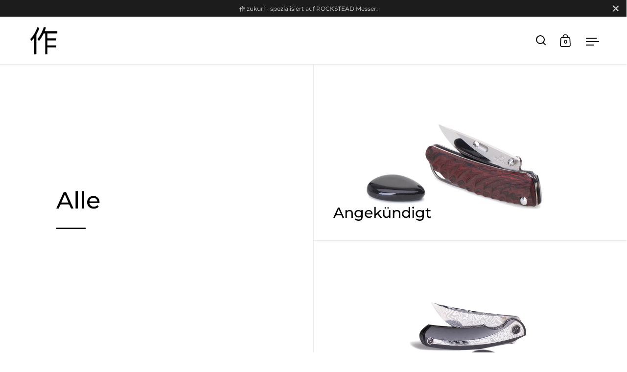

--- FILE ---
content_type: text/html; charset=utf-8
request_url: https://zukuri.de/collections
body_size: 47540
content:
<!doctype html>
<html class="no-js" lang="de">
<head>





  <meta charset="utf-8">
  <meta name="viewport" content="width=device-width, initial-scale=1.0, height=device-height, minimum-scale=1.0">
  <meta http-equiv="X-UA-Compatible" content="IE=edge"><link rel="shortcut icon" href="//zukuri.de/cdn/shop/files/zukuri_logo_schwarz_100.png?crop=center&height=32&v=1702579119&width=32" type="image/png" /><title>Kollektionen &ndash; zukuri - ROCKSTEAD Messer
</title><meta name="description" content="作 zukuri ist spezialisiert auf die Messer des Japanischen Unternehmens ROCKSTEAD. ROCKSTEAD Messer stehen für höchste Ansprüche an Funktionalität, Zweckmäßigkeit und Ästhetik. Mehr als 15 Jahre Erfahrung und eine enge Verbindung zum Hersteller ROCKSTEAD in Osaka machen zukuri zur besten Wahl beim Kauf eines ROCKSTEAD."><meta property="og:type" content="website">
  <meta property="og:title" content="Kollektionen">

  
    <meta property="og:image" content="http://zukuri.de/cdn/shop/files/zukuri_Logo_-_Shopify_-_black_250x250_c4acb78c-d61e-485c-889d-ba95f2db24ea.png?v=1668851268&width=1024">
    <meta property="og:image:secure_url" content="https://zukuri.de/cdn/shop/files/zukuri_Logo_-_Shopify_-_black_250x250_c4acb78c-d61e-485c-889d-ba95f2db24ea.png?v=1668851268&width=1024">
    <meta property="og:image:width" content="1024">
    <meta property="og:image:height" content="1024">
  
<meta property="og:description" content="作 zukuri ist spezialisiert auf die Messer des Japanischen Unternehmens ROCKSTEAD. ROCKSTEAD Messer stehen für höchste Ansprüche an Funktionalität, Zweckmäßigkeit und Ästhetik. Mehr als 15 Jahre Erfahrung und eine enge Verbindung zum Hersteller ROCKSTEAD in Osaka machen zukuri zur besten Wahl beim Kauf eines ROCKSTEAD."><meta property="og:url" content="https://zukuri.de/collections">
<meta property="og:site_name" content="zukuri - ROCKSTEAD Messer"><meta name="twitter:card" content="summary"><meta name="twitter:title" content="Kollektionen">
  <meta name="twitter:description" content="作 zukuri ist spezialisiert auf die Messer des Japanischen Unternehmens ROCKSTEAD. ROCKSTEAD Messer stehen für höchste Ansprüche an Funktionalität, Zweckmäßigkeit und Ästhetik. Mehr als 15 Jahre Erfahrung und eine enge Verbindung zum Hersteller ROCKSTEAD in Osaka machen zukuri zur besten Wahl beim Kauf eines ROCKSTEAD.">

  
    <meta name="twitter:image" content="https://zukuri.de/cdn/shop/files/zukuri_Logo_-_Shopify_-_black_250x250_c4acb78c-d61e-485c-889d-ba95f2db24ea.png?crop=center&height=600&v=1668851268&width=600">
  
<script type="application/ld+json">
  {
    "@context": "http://schema.org",
    "@type": "BreadcrumbList",
  "itemListElement": [{
      "@type": "ListItem",
      "position": 1,
      "name": "Home",
      "item": "https://zukuri.de"
    }]
  }
  </script><script type="application/ld+json">
  {
    "@context": "http://schema.org",
    "@type" : "Organization",
  "name" : "zukuri - ROCKSTEAD Messer",
  "url" : "https://zukuri.de",
  "potentialAction": {
    "@type": "SearchAction",
    "target": "/search?q={search_term}",
    "query-input": "required name=search_term"
  }
  }
  </script><link rel="canonical" href="https://zukuri.de/collections">
  <link rel="preconnect" href="https://cdn.shopify.com"><link rel="preconnect" href="https://fonts.shopifycdn.com" crossorigin><link rel="preload" as="script" href="//zukuri.de/cdn/shop/t/6/assets/theme.js?v=27425537358338522401669240445">
  <link rel="preload" as="style" href="//zukuri.de/cdn/shop/t/6/assets/theme.css?v=167677776051726340821669240445">
  <link href="//zukuri.de/cdn/shop/t/6/assets/theme.css?v=167677776051726340821669240445" rel="stylesheet" type="text/css" media="all" />
  <script>window.performance && window.performance.mark && window.performance.mark('shopify.content_for_header.start');</script><meta id="shopify-digital-wallet" name="shopify-digital-wallet" content="/67875143976/digital_wallets/dialog">
<meta name="shopify-checkout-api-token" content="fa0bd7a54e1af722e07f757700c7f362">
<meta id="in-context-paypal-metadata" data-shop-id="67875143976" data-venmo-supported="false" data-environment="production" data-locale="de_DE" data-paypal-v4="true" data-currency="EUR">
<link rel="alternate" hreflang="x-default" href="https://zukuri.de/collections">
<link rel="alternate" hreflang="de" href="https://zukuri.de/collections">
<link rel="alternate" hreflang="en" href="https://zukuri.de/en/collections">
<script async="async" src="/checkouts/internal/preloads.js?locale=de-DE"></script>
<link rel="preconnect" href="https://shop.app" crossorigin="anonymous">
<script async="async" src="https://shop.app/checkouts/internal/preloads.js?locale=de-DE&shop_id=67875143976" crossorigin="anonymous"></script>
<script id="apple-pay-shop-capabilities" type="application/json">{"shopId":67875143976,"countryCode":"DE","currencyCode":"EUR","merchantCapabilities":["supports3DS"],"merchantId":"gid:\/\/shopify\/Shop\/67875143976","merchantName":"zukuri - ROCKSTEAD Messer","requiredBillingContactFields":["postalAddress","email","phone"],"requiredShippingContactFields":["postalAddress","email","phone"],"shippingType":"shipping","supportedNetworks":["visa","maestro","masterCard","amex"],"total":{"type":"pending","label":"zukuri - ROCKSTEAD Messer","amount":"1.00"},"shopifyPaymentsEnabled":true,"supportsSubscriptions":true}</script>
<script id="shopify-features" type="application/json">{"accessToken":"fa0bd7a54e1af722e07f757700c7f362","betas":["rich-media-storefront-analytics"],"domain":"zukuri.de","predictiveSearch":true,"shopId":67875143976,"locale":"de"}</script>
<script>var Shopify = Shopify || {};
Shopify.shop = "rockstead-messer.myshopify.com";
Shopify.locale = "de";
Shopify.currency = {"active":"EUR","rate":"1.0"};
Shopify.country = "DE";
Shopify.theme = {"name":"Split","id":138668507432,"schema_name":"Split","schema_version":"3.2.3","theme_store_id":842,"role":"main"};
Shopify.theme.handle = "null";
Shopify.theme.style = {"id":null,"handle":null};
Shopify.cdnHost = "zukuri.de/cdn";
Shopify.routes = Shopify.routes || {};
Shopify.routes.root = "/";</script>
<script type="module">!function(o){(o.Shopify=o.Shopify||{}).modules=!0}(window);</script>
<script>!function(o){function n(){var o=[];function n(){o.push(Array.prototype.slice.apply(arguments))}return n.q=o,n}var t=o.Shopify=o.Shopify||{};t.loadFeatures=n(),t.autoloadFeatures=n()}(window);</script>
<script>
  window.ShopifyPay = window.ShopifyPay || {};
  window.ShopifyPay.apiHost = "shop.app\/pay";
  window.ShopifyPay.redirectState = null;
</script>
<script id="shop-js-analytics" type="application/json">{"pageType":"list-collections"}</script>
<script defer="defer" async type="module" src="//zukuri.de/cdn/shopifycloud/shop-js/modules/v2/client.init-shop-cart-sync_kxAhZfSm.de.esm.js"></script>
<script defer="defer" async type="module" src="//zukuri.de/cdn/shopifycloud/shop-js/modules/v2/chunk.common_5BMd6ono.esm.js"></script>
<script type="module">
  await import("//zukuri.de/cdn/shopifycloud/shop-js/modules/v2/client.init-shop-cart-sync_kxAhZfSm.de.esm.js");
await import("//zukuri.de/cdn/shopifycloud/shop-js/modules/v2/chunk.common_5BMd6ono.esm.js");

  window.Shopify.SignInWithShop?.initShopCartSync?.({"fedCMEnabled":true,"windoidEnabled":true});

</script>
<script>
  window.Shopify = window.Shopify || {};
  if (!window.Shopify.featureAssets) window.Shopify.featureAssets = {};
  window.Shopify.featureAssets['shop-js'] = {"shop-cart-sync":["modules/v2/client.shop-cart-sync_81xuAXRO.de.esm.js","modules/v2/chunk.common_5BMd6ono.esm.js"],"init-fed-cm":["modules/v2/client.init-fed-cm_B2l2C8gd.de.esm.js","modules/v2/chunk.common_5BMd6ono.esm.js"],"shop-button":["modules/v2/client.shop-button_DteRmTIv.de.esm.js","modules/v2/chunk.common_5BMd6ono.esm.js"],"init-windoid":["modules/v2/client.init-windoid_BrVTPDHy.de.esm.js","modules/v2/chunk.common_5BMd6ono.esm.js"],"shop-cash-offers":["modules/v2/client.shop-cash-offers_uZhaqfcC.de.esm.js","modules/v2/chunk.common_5BMd6ono.esm.js","modules/v2/chunk.modal_DhTZgVSk.esm.js"],"shop-toast-manager":["modules/v2/client.shop-toast-manager_lTRStNPf.de.esm.js","modules/v2/chunk.common_5BMd6ono.esm.js"],"init-shop-email-lookup-coordinator":["modules/v2/client.init-shop-email-lookup-coordinator_BhyMm2Vh.de.esm.js","modules/v2/chunk.common_5BMd6ono.esm.js"],"pay-button":["modules/v2/client.pay-button_uIj7-e2V.de.esm.js","modules/v2/chunk.common_5BMd6ono.esm.js"],"avatar":["modules/v2/client.avatar_BTnouDA3.de.esm.js"],"init-shop-cart-sync":["modules/v2/client.init-shop-cart-sync_kxAhZfSm.de.esm.js","modules/v2/chunk.common_5BMd6ono.esm.js"],"shop-login-button":["modules/v2/client.shop-login-button_hqVUT9QF.de.esm.js","modules/v2/chunk.common_5BMd6ono.esm.js","modules/v2/chunk.modal_DhTZgVSk.esm.js"],"init-customer-accounts-sign-up":["modules/v2/client.init-customer-accounts-sign-up_0Oyvgx7Z.de.esm.js","modules/v2/client.shop-login-button_hqVUT9QF.de.esm.js","modules/v2/chunk.common_5BMd6ono.esm.js","modules/v2/chunk.modal_DhTZgVSk.esm.js"],"init-shop-for-new-customer-accounts":["modules/v2/client.init-shop-for-new-customer-accounts_DojLPa1w.de.esm.js","modules/v2/client.shop-login-button_hqVUT9QF.de.esm.js","modules/v2/chunk.common_5BMd6ono.esm.js","modules/v2/chunk.modal_DhTZgVSk.esm.js"],"init-customer-accounts":["modules/v2/client.init-customer-accounts_DWlFj6gc.de.esm.js","modules/v2/client.shop-login-button_hqVUT9QF.de.esm.js","modules/v2/chunk.common_5BMd6ono.esm.js","modules/v2/chunk.modal_DhTZgVSk.esm.js"],"shop-follow-button":["modules/v2/client.shop-follow-button_BEIcZOGj.de.esm.js","modules/v2/chunk.common_5BMd6ono.esm.js","modules/v2/chunk.modal_DhTZgVSk.esm.js"],"lead-capture":["modules/v2/client.lead-capture_BSpzCmmh.de.esm.js","modules/v2/chunk.common_5BMd6ono.esm.js","modules/v2/chunk.modal_DhTZgVSk.esm.js"],"checkout-modal":["modules/v2/client.checkout-modal_8HiTfxyj.de.esm.js","modules/v2/chunk.common_5BMd6ono.esm.js","modules/v2/chunk.modal_DhTZgVSk.esm.js"],"shop-login":["modules/v2/client.shop-login_Fe0VhLV0.de.esm.js","modules/v2/chunk.common_5BMd6ono.esm.js","modules/v2/chunk.modal_DhTZgVSk.esm.js"],"payment-terms":["modules/v2/client.payment-terms_C8PkVPzh.de.esm.js","modules/v2/chunk.common_5BMd6ono.esm.js","modules/v2/chunk.modal_DhTZgVSk.esm.js"]};
</script>
<script id="__st">var __st={"a":67875143976,"offset":3600,"reqid":"50be36de-657d-441e-aa01-75501d1683a8-1769030790","pageurl":"zukuri.de\/collections","u":"541ee5d10520","p":"collections"};</script>
<script>window.ShopifyPaypalV4VisibilityTracking = true;</script>
<script id="captcha-bootstrap">!function(){'use strict';const t='contact',e='account',n='new_comment',o=[[t,t],['blogs',n],['comments',n],[t,'customer']],c=[[e,'customer_login'],[e,'guest_login'],[e,'recover_customer_password'],[e,'create_customer']],r=t=>t.map((([t,e])=>`form[action*='/${t}']:not([data-nocaptcha='true']) input[name='form_type'][value='${e}']`)).join(','),a=t=>()=>t?[...document.querySelectorAll(t)].map((t=>t.form)):[];function s(){const t=[...o],e=r(t);return a(e)}const i='password',u='form_key',d=['recaptcha-v3-token','g-recaptcha-response','h-captcha-response',i],f=()=>{try{return window.sessionStorage}catch{return}},m='__shopify_v',_=t=>t.elements[u];function p(t,e,n=!1){try{const o=window.sessionStorage,c=JSON.parse(o.getItem(e)),{data:r}=function(t){const{data:e,action:n}=t;return t[m]||n?{data:e,action:n}:{data:t,action:n}}(c);for(const[e,n]of Object.entries(r))t.elements[e]&&(t.elements[e].value=n);n&&o.removeItem(e)}catch(o){console.error('form repopulation failed',{error:o})}}const l='form_type',E='cptcha';function T(t){t.dataset[E]=!0}const w=window,h=w.document,L='Shopify',v='ce_forms',y='captcha';let A=!1;((t,e)=>{const n=(g='f06e6c50-85a8-45c8-87d0-21a2b65856fe',I='https://cdn.shopify.com/shopifycloud/storefront-forms-hcaptcha/ce_storefront_forms_captcha_hcaptcha.v1.5.2.iife.js',D={infoText:'Durch hCaptcha geschützt',privacyText:'Datenschutz',termsText:'Allgemeine Geschäftsbedingungen'},(t,e,n)=>{const o=w[L][v],c=o.bindForm;if(c)return c(t,g,e,D).then(n);var r;o.q.push([[t,g,e,D],n]),r=I,A||(h.body.append(Object.assign(h.createElement('script'),{id:'captcha-provider',async:!0,src:r})),A=!0)});var g,I,D;w[L]=w[L]||{},w[L][v]=w[L][v]||{},w[L][v].q=[],w[L][y]=w[L][y]||{},w[L][y].protect=function(t,e){n(t,void 0,e),T(t)},Object.freeze(w[L][y]),function(t,e,n,w,h,L){const[v,y,A,g]=function(t,e,n){const i=e?o:[],u=t?c:[],d=[...i,...u],f=r(d),m=r(i),_=r(d.filter((([t,e])=>n.includes(e))));return[a(f),a(m),a(_),s()]}(w,h,L),I=t=>{const e=t.target;return e instanceof HTMLFormElement?e:e&&e.form},D=t=>v().includes(t);t.addEventListener('submit',(t=>{const e=I(t);if(!e)return;const n=D(e)&&!e.dataset.hcaptchaBound&&!e.dataset.recaptchaBound,o=_(e),c=g().includes(e)&&(!o||!o.value);(n||c)&&t.preventDefault(),c&&!n&&(function(t){try{if(!f())return;!function(t){const e=f();if(!e)return;const n=_(t);if(!n)return;const o=n.value;o&&e.removeItem(o)}(t);const e=Array.from(Array(32),(()=>Math.random().toString(36)[2])).join('');!function(t,e){_(t)||t.append(Object.assign(document.createElement('input'),{type:'hidden',name:u})),t.elements[u].value=e}(t,e),function(t,e){const n=f();if(!n)return;const o=[...t.querySelectorAll(`input[type='${i}']`)].map((({name:t})=>t)),c=[...d,...o],r={};for(const[a,s]of new FormData(t).entries())c.includes(a)||(r[a]=s);n.setItem(e,JSON.stringify({[m]:1,action:t.action,data:r}))}(t,e)}catch(e){console.error('failed to persist form',e)}}(e),e.submit())}));const S=(t,e)=>{t&&!t.dataset[E]&&(n(t,e.some((e=>e===t))),T(t))};for(const o of['focusin','change'])t.addEventListener(o,(t=>{const e=I(t);D(e)&&S(e,y())}));const B=e.get('form_key'),M=e.get(l),P=B&&M;t.addEventListener('DOMContentLoaded',(()=>{const t=y();if(P)for(const e of t)e.elements[l].value===M&&p(e,B);[...new Set([...A(),...v().filter((t=>'true'===t.dataset.shopifyCaptcha))])].forEach((e=>S(e,t)))}))}(h,new URLSearchParams(w.location.search),n,t,e,['guest_login'])})(!0,!0)}();</script>
<script integrity="sha256-4kQ18oKyAcykRKYeNunJcIwy7WH5gtpwJnB7kiuLZ1E=" data-source-attribution="shopify.loadfeatures" defer="defer" src="//zukuri.de/cdn/shopifycloud/storefront/assets/storefront/load_feature-a0a9edcb.js" crossorigin="anonymous"></script>
<script crossorigin="anonymous" defer="defer" src="//zukuri.de/cdn/shopifycloud/storefront/assets/shopify_pay/storefront-65b4c6d7.js?v=20250812"></script>
<script data-source-attribution="shopify.dynamic_checkout.dynamic.init">var Shopify=Shopify||{};Shopify.PaymentButton=Shopify.PaymentButton||{isStorefrontPortableWallets:!0,init:function(){window.Shopify.PaymentButton.init=function(){};var t=document.createElement("script");t.src="https://zukuri.de/cdn/shopifycloud/portable-wallets/latest/portable-wallets.de.js",t.type="module",document.head.appendChild(t)}};
</script>
<script data-source-attribution="shopify.dynamic_checkout.buyer_consent">
  function portableWalletsHideBuyerConsent(e){var t=document.getElementById("shopify-buyer-consent"),n=document.getElementById("shopify-subscription-policy-button");t&&n&&(t.classList.add("hidden"),t.setAttribute("aria-hidden","true"),n.removeEventListener("click",e))}function portableWalletsShowBuyerConsent(e){var t=document.getElementById("shopify-buyer-consent"),n=document.getElementById("shopify-subscription-policy-button");t&&n&&(t.classList.remove("hidden"),t.removeAttribute("aria-hidden"),n.addEventListener("click",e))}window.Shopify?.PaymentButton&&(window.Shopify.PaymentButton.hideBuyerConsent=portableWalletsHideBuyerConsent,window.Shopify.PaymentButton.showBuyerConsent=portableWalletsShowBuyerConsent);
</script>
<script data-source-attribution="shopify.dynamic_checkout.cart.bootstrap">document.addEventListener("DOMContentLoaded",(function(){function t(){return document.querySelector("shopify-accelerated-checkout-cart, shopify-accelerated-checkout")}if(t())Shopify.PaymentButton.init();else{new MutationObserver((function(e,n){t()&&(Shopify.PaymentButton.init(),n.disconnect())})).observe(document.body,{childList:!0,subtree:!0})}}));
</script>
<link id="shopify-accelerated-checkout-styles" rel="stylesheet" media="screen" href="https://zukuri.de/cdn/shopifycloud/portable-wallets/latest/accelerated-checkout-backwards-compat.css" crossorigin="anonymous">
<style id="shopify-accelerated-checkout-cart">
        #shopify-buyer-consent {
  margin-top: 1em;
  display: inline-block;
  width: 100%;
}

#shopify-buyer-consent.hidden {
  display: none;
}

#shopify-subscription-policy-button {
  background: none;
  border: none;
  padding: 0;
  text-decoration: underline;
  font-size: inherit;
  cursor: pointer;
}

#shopify-subscription-policy-button::before {
  box-shadow: none;
}

      </style>

<script>window.performance && window.performance.mark && window.performance.mark('shopify.content_for_header.end');</script>
<noscript>
    <link rel="stylesheet" href="//zukuri.de/cdn/shop/t/6/assets/theme-noscript.css?v=78259120545182003951669240445">
  </noscript>
  <script>
    const rbi = [];
    const ribSetSize = (img) => {
      if ( img.offsetWidth / img.dataset.ratio < img.offsetHeight ) {
        img.setAttribute('sizes', `${Math.ceil(img.offsetHeight * img.dataset.ratio)}px`);
      } else {
        img.setAttribute('sizes', `${Math.ceil(img.offsetWidth)}px`);
      }
    }
    function debounce(fn, wait) {
      let t;
      return (...args) => {
        clearTimeout(t);
        t = setTimeout(() => fn.apply(this, args), wait);
      };
    }
    window.addEventListener('resize', debounce(()=>{
      for ( let img of rbi ) {
        ribSetSize(img);
      }
    }, 250));
  </script>
  <script>
    const ProductHeaderHelper = productSelector => {
      const originalHeader = document.querySelector(`${productSelector} .product-header`);
      let duplicateHeader = document.createElement('div');
      duplicateHeader.classList = 'product-header product-header--mobile';
      duplicateHeader.innerHTML = document.querySelector(`${productSelector} product-header`).innerHTML;
      duplicateHeader.querySelector('.price-reviews').id = "";
      document.querySelector(`${productSelector}`).prepend(duplicateHeader);
      const headerObserver = new MutationObserver(mutations=>{
        for ( const mutation of mutations ) {
          duplicateHeader.innerHTML = originalHeader.innerHTML;
        }
      });
      headerObserver.observe(originalHeader,{ attributes: false, childList: true, subtree: true })
    }
  </script><link rel="preload" href="//zukuri.de/cdn/fonts/montserrat/montserrat_n5.07ef3781d9c78c8b93c98419da7ad4fbeebb6635.woff2" as="font" type="font/woff2" crossorigin><link rel="preload" href="//zukuri.de/cdn/fonts/montserrat/montserrat_n4.81949fa0ac9fd2021e16436151e8eaa539321637.woff2" as="font" type="font/woff2" crossorigin><style type="text/css">



@font-face {
  font-family: Montserrat;
  font-weight: 500;
  font-style: normal;
  font-display: swap;
  src: url("//zukuri.de/cdn/fonts/montserrat/montserrat_n5.07ef3781d9c78c8b93c98419da7ad4fbeebb6635.woff2") format("woff2"),
       url("//zukuri.de/cdn/fonts/montserrat/montserrat_n5.adf9b4bd8b0e4f55a0b203cdd84512667e0d5e4d.woff") format("woff");
}
@font-face {
  font-family: Montserrat;
  font-weight: 400;
  font-style: normal;
  font-display: swap;
  src: url("//zukuri.de/cdn/fonts/montserrat/montserrat_n4.81949fa0ac9fd2021e16436151e8eaa539321637.woff2") format("woff2"),
       url("//zukuri.de/cdn/fonts/montserrat/montserrat_n4.a6c632ca7b62da89c3594789ba828388aac693fe.woff") format("woff");
}
@font-face {
  font-family: Montserrat;
  font-weight: 500;
  font-style: normal;
  font-display: swap;
  src: url("//zukuri.de/cdn/fonts/montserrat/montserrat_n5.07ef3781d9c78c8b93c98419da7ad4fbeebb6635.woff2") format("woff2"),
       url("//zukuri.de/cdn/fonts/montserrat/montserrat_n5.adf9b4bd8b0e4f55a0b203cdd84512667e0d5e4d.woff") format("woff");
}
@font-face {
  font-family: Montserrat;
  font-weight: 400;
  font-style: italic;
  font-display: swap;
  src: url("//zukuri.de/cdn/fonts/montserrat/montserrat_i4.5a4ea298b4789e064f62a29aafc18d41f09ae59b.woff2") format("woff2"),
       url("//zukuri.de/cdn/fonts/montserrat/montserrat_i4.072b5869c5e0ed5b9d2021e4c2af132e16681ad2.woff") format("woff");
}
</style>
<style type="text/css">

  :root {

    /* Main color scheme */

    --main-text: #000000;
    --main-text-hover: rgba(0, 0, 0, 0.82);
    --main-text-foreground: #fff;
    
    --main-background: #ffffff;
    --main-background-gradient: rgba(255, 255, 255, 0);
    --main-background-secondary: rgba(0, 0, 0, 0.18);
    --main-background-third: rgba(0, 0, 0, 0.03);
    --main-borders: rgba(0, 0, 0, 0.08);

    /* Header & sidebars color scheme */
    
    --header-text: #000000;
    --header-text-foreground: #fff;
    
    --header-background: #ffffff;
    --header-background-secondary: rgba(0, 0, 0, 0.18);
    --header-borders: rgba(0, 0, 0, 0.08);

    /* Footer color scheme */

    --footer-text: ;
    --footer-text-foreground: #fff;
    
    --footer-background: ;
    --footer-background-secondary: ;
    --footer-borders: ;

    /* Buttons radius */

    --buttons-radius: 30px;

    /* Font variables */

    --font-stack-headings: Montserrat, sans-serif;
    --font-weight-headings: 500;
    --font-style-headings: normal;

    --font-stack-body: Montserrat, sans-serif;
    --font-weight-body: 400;--font-weight-body-bold: 500;--font-style-body: normal;

    --base-headings-size: 60;
    --base-headings-line: 1.1;
    --base-body-size: 16;
    --base-body-line: 1.6;

  }

  select, .regular-select-cover {
    background-image: url("data:image/svg+xml,%0A%3Csvg width='14' height='9' viewBox='0 0 14 9' fill='none' xmlns='http://www.w3.org/2000/svg'%3E%3Cpath d='M8.42815 7.47604L7.01394 8.89025L0.528658 2.40497L1.94287 0.990753L8.42815 7.47604Z' fill='rgb(0, 0, 0)'/%3E%3Cpath d='M6.98591 8.89025L5.5717 7.47604L12.057 0.990755L13.4712 2.40497L6.98591 8.89025Z' fill='rgb(0, 0, 0)'/%3E%3C/svg%3E%0A");
  }
  sidebar-drawer .facets__disclosure:after, sidebar-drawer select {
    background-image: url("data:image/svg+xml,%0A%3Csvg width='14' height='9' viewBox='0 0 14 9' fill='none' xmlns='http://www.w3.org/2000/svg'%3E%3Cpath d='M8.42815 7.47604L7.01394 8.89025L0.528658 2.40497L1.94287 0.990753L8.42815 7.47604Z' fill='rgb(0, 0, 0)'/%3E%3Cpath d='M6.98591 8.89025L5.5717 7.47604L12.057 0.990755L13.4712 2.40497L6.98591 8.89025Z' fill='rgb(0, 0, 0)'/%3E%3C/svg%3E%0A");
  }

</style><!-- "snippets/weglot_hreftags.liquid" was not rendered, the associated app was uninstalled -->
<!-- "snippets/weglot_switcher.liquid" was not rendered, the associated app was uninstalled -->
<!-- BEGIN app block: shopify://apps/complianz-gdpr-cookie-consent/blocks/bc-block/e49729f0-d37d-4e24-ac65-e0e2f472ac27 -->

    
    
<link id='complianz-css' rel="stylesheet" href=https://cdn.shopify.com/extensions/019be05e-f673-7a8f-bd4e-ed0da9930f96/gdpr-legal-cookie-75/assets/complainz.css media="print" onload="this.media='all'">
    <style>
        #Compliance-iframe.Compliance-iframe-branded > div.purposes-header,
        #Compliance-iframe.Compliance-iframe-branded > div.cmplc-cmp-header,
        #purposes-container > div.purposes-header,
        #Compliance-cs-banner .Compliance-cs-brand {
            background-color: #FFFFFF !important;
            color: #0A0A0A!important;
        }
        #Compliance-iframe.Compliance-iframe-branded .purposes-header .cmplc-btn-cp ,
        #Compliance-iframe.Compliance-iframe-branded .purposes-header .cmplc-btn-cp:hover,
        #Compliance-iframe.Compliance-iframe-branded .purposes-header .cmplc-btn-back:hover  {
            background-color: #ffffff !important;
            opacity: 1 !important;
        }
        #Compliance-cs-banner .cmplc-toggle .cmplc-toggle-label {
            color: #FFFFFF!important;
        }
        #Compliance-iframe.Compliance-iframe-branded .purposes-header .cmplc-btn-cp:hover,
        #Compliance-iframe.Compliance-iframe-branded .purposes-header .cmplc-btn-back:hover {
            background-color: #0A0A0A!important;
            color: #FFFFFF!important;
        }
        #Compliance-cs-banner #Compliance-cs-title {
            font-size: 14px !important;
        }
        #Compliance-cs-banner .Compliance-cs-content,
        #Compliance-cs-title,
        .cmplc-toggle-checkbox.granular-control-checkbox span {
            background-color: #FFFFFF !important;
            color: #0A0A0A !important;
            font-size: 14px !important;
        }
        #Compliance-cs-banner .Compliance-cs-close-btn {
            font-size: 14px !important;
            background-color: #FFFFFF !important;
        }
        #Compliance-cs-banner .Compliance-cs-opt-group {
            color: #FFFFFF !important;
        }
        #Compliance-cs-banner .Compliance-cs-opt-group button,
        .Compliance-alert button.Compliance-button-cancel {
            background-color: #007BBC!important;
            color: #FFFFFF!important;
        }
        #Compliance-cs-banner .Compliance-cs-opt-group button.Compliance-cs-accept-btn,
        #Compliance-cs-banner .Compliance-cs-opt-group button.Compliance-cs-btn-primary,
        .Compliance-alert button.Compliance-button-confirm {
            background-color: #007BBC !important;
            color: #FFFFFF !important;
        }
        #Compliance-cs-banner .Compliance-cs-opt-group button.Compliance-cs-reject-btn {
            background-color: #007BBC!important;
            color: #FFFFFF!important;
        }

        #Compliance-cs-banner .Compliance-banner-content button {
            cursor: pointer !important;
            color: currentColor !important;
            text-decoration: underline !important;
            border: none !important;
            background-color: transparent !important;
            font-size: 100% !important;
            padding: 0 !important;
        }

        #Compliance-cs-banner .Compliance-cs-opt-group button {
            border-radius: 4px !important;
            padding-block: 10px !important;
        }
        @media (min-width: 640px) {
            #Compliance-cs-banner.Compliance-cs-default-floating:not(.Compliance-cs-top):not(.Compliance-cs-center) .Compliance-cs-container, #Compliance-cs-banner.Compliance-cs-default-floating:not(.Compliance-cs-bottom):not(.Compliance-cs-center) .Compliance-cs-container, #Compliance-cs-banner.Compliance-cs-default-floating.Compliance-cs-center:not(.Compliance-cs-top):not(.Compliance-cs-bottom) .Compliance-cs-container {
                width: 560px !important;
            }
            #Compliance-cs-banner.Compliance-cs-default-floating:not(.Compliance-cs-top):not(.Compliance-cs-center) .Compliance-cs-opt-group, #Compliance-cs-banner.Compliance-cs-default-floating:not(.Compliance-cs-bottom):not(.Compliance-cs-center) .Compliance-cs-opt-group, #Compliance-cs-banner.Compliance-cs-default-floating.Compliance-cs-center:not(.Compliance-cs-top):not(.Compliance-cs-bottom) .Compliance-cs-opt-group {
                flex-direction: row !important;
            }
            #Compliance-cs-banner .Compliance-cs-opt-group button:not(:last-of-type),
            #Compliance-cs-banner .Compliance-cs-opt-group button {
                margin-right: 4px !important;
            }
            #Compliance-cs-banner .Compliance-cs-container .Compliance-cs-brand {
                position: absolute !important;
                inset-block-start: 6px;
            }
        }
        #Compliance-cs-banner.Compliance-cs-default-floating:not(.Compliance-cs-top):not(.Compliance-cs-center) .Compliance-cs-opt-group > div, #Compliance-cs-banner.Compliance-cs-default-floating:not(.Compliance-cs-bottom):not(.Compliance-cs-center) .Compliance-cs-opt-group > div, #Compliance-cs-banner.Compliance-cs-default-floating.Compliance-cs-center:not(.Compliance-cs-top):not(.Compliance-cs-bottom) .Compliance-cs-opt-group > div {
            flex-direction: row-reverse;
            width: 100% !important;
        }

        .Compliance-cs-brand-badge-outer, .Compliance-cs-brand-badge, #Compliance-cs-banner.Compliance-cs-default-floating.Compliance-cs-bottom .Compliance-cs-brand-badge-outer,
        #Compliance-cs-banner.Compliance-cs-default.Compliance-cs-bottom .Compliance-cs-brand-badge-outer,
        #Compliance-cs-banner.Compliance-cs-default:not(.Compliance-cs-left) .Compliance-cs-brand-badge-outer,
        #Compliance-cs-banner.Compliance-cs-default-floating:not(.Compliance-cs-left) .Compliance-cs-brand-badge-outer {
            display: none !important
        }

        #Compliance-cs-banner:not(.Compliance-cs-top):not(.Compliance-cs-bottom) .Compliance-cs-container.Compliance-cs-themed {
            flex-direction: row !important;
        }

        #Compliance-cs-banner #Compliance-cs-title,
        #Compliance-cs-banner #Compliance-cs-custom-title {
            justify-self: center !important;
            font-size: 14px !important;
            font-family: -apple-system,sans-serif !important;
            margin-inline: auto !important;
            width: 55% !important;
            text-align: center;
            font-weight: 600;
            visibility: unset;
        }

        @media (max-width: 640px) {
            #Compliance-cs-banner #Compliance-cs-title,
            #Compliance-cs-banner #Compliance-cs-custom-title {
                display: block;
            }
        }

        #Compliance-cs-banner .Compliance-cs-brand img {
            max-width: 110px !important;
            min-height: 32px !important;
        }
        #Compliance-cs-banner .Compliance-cs-container .Compliance-cs-brand {
            background: none !important;
            padding: 0px !important;
            margin-block-start:10px !important;
            margin-inline-start:16px !important;
        }

        #Compliance-cs-banner .Compliance-cs-opt-group button {
            padding-inline: 4px !important;
        }

    </style>
    
    
    
    

    <script type="text/javascript">
        function loadScript(src) {
            return new Promise((resolve, reject) => {
                const s = document.createElement("script");
                s.src = src;
                s.charset = "UTF-8";
                s.onload = resolve;
                s.onerror = reject;
                document.head.appendChild(s);
            });
        }

        function filterGoogleConsentModeURLs(domainsArray) {
            const googleConsentModeComplianzURls = [
                // 197, # Google Tag Manager:
                {"domain":"s.www.googletagmanager.com", "path":""},
                {"domain":"www.tagmanager.google.com", "path":""},
                {"domain":"www.googletagmanager.com", "path":""},
                {"domain":"googletagmanager.com", "path":""},
                {"domain":"tagassistant.google.com", "path":""},
                {"domain":"tagmanager.google.com", "path":""},

                // 2110, # Google Analytics 4:
                {"domain":"www.analytics.google.com", "path":""},
                {"domain":"www.google-analytics.com", "path":""},
                {"domain":"ssl.google-analytics.com", "path":""},
                {"domain":"google-analytics.com", "path":""},
                {"domain":"analytics.google.com", "path":""},
                {"domain":"region1.google-analytics.com", "path":""},
                {"domain":"region1.analytics.google.com", "path":""},
                {"domain":"*.google-analytics.com", "path":""},
                {"domain":"www.googletagmanager.com", "path":"/gtag/js?id=G"},
                {"domain":"googletagmanager.com", "path":"/gtag/js?id=UA"},
                {"domain":"www.googletagmanager.com", "path":"/gtag/js?id=UA"},
                {"domain":"googletagmanager.com", "path":"/gtag/js?id=G"},

                // 177, # Google Ads conversion tracking:
                {"domain":"googlesyndication.com", "path":""},
                {"domain":"media.admob.com", "path":""},
                {"domain":"gmodules.com", "path":""},
                {"domain":"ad.ytsa.net", "path":""},
                {"domain":"dartmotif.net", "path":""},
                {"domain":"dmtry.com", "path":""},
                {"domain":"go.channelintelligence.com", "path":""},
                {"domain":"googleusercontent.com", "path":""},
                {"domain":"googlevideo.com", "path":""},
                {"domain":"gvt1.com", "path":""},
                {"domain":"links.channelintelligence.com", "path":""},
                {"domain":"obrasilinteirojoga.com.br", "path":""},
                {"domain":"pcdn.tcgmsrv.net", "path":""},
                {"domain":"rdr.tag.channelintelligence.com", "path":""},
                {"domain":"static.googleadsserving.cn", "path":""},
                {"domain":"studioapi.doubleclick.com", "path":""},
                {"domain":"teracent.net", "path":""},
                {"domain":"ttwbs.channelintelligence.com", "path":""},
                {"domain":"wtb.channelintelligence.com", "path":""},
                {"domain":"youknowbest.com", "path":""},
                {"domain":"doubleclick.net", "path":""},
                {"domain":"redirector.gvt1.com", "path":""},

                //116, # Google Ads Remarketing
                {"domain":"googlesyndication.com", "path":""},
                {"domain":"media.admob.com", "path":""},
                {"domain":"gmodules.com", "path":""},
                {"domain":"ad.ytsa.net", "path":""},
                {"domain":"dartmotif.net", "path":""},
                {"domain":"dmtry.com", "path":""},
                {"domain":"go.channelintelligence.com", "path":""},
                {"domain":"googleusercontent.com", "path":""},
                {"domain":"googlevideo.com", "path":""},
                {"domain":"gvt1.com", "path":""},
                {"domain":"links.channelintelligence.com", "path":""},
                {"domain":"obrasilinteirojoga.com.br", "path":""},
                {"domain":"pcdn.tcgmsrv.net", "path":""},
                {"domain":"rdr.tag.channelintelligence.com", "path":""},
                {"domain":"static.googleadsserving.cn", "path":""},
                {"domain":"studioapi.doubleclick.com", "path":""},
                {"domain":"teracent.net", "path":""},
                {"domain":"ttwbs.channelintelligence.com", "path":""},
                {"domain":"wtb.channelintelligence.com", "path":""},
                {"domain":"youknowbest.com", "path":""},
                {"domain":"doubleclick.net", "path":""},
                {"domain":"redirector.gvt1.com", "path":""}
            ];

            if (!Array.isArray(domainsArray)) { 
                return [];
            }

            const blockedPairs = new Map();
            for (const rule of googleConsentModeComplianzURls) {
                if (!blockedPairs.has(rule.domain)) {
                    blockedPairs.set(rule.domain, new Set());
                }
                blockedPairs.get(rule.domain).add(rule.path);
            }

            return domainsArray.filter(item => {
                const paths = blockedPairs.get(item.d);
                return !(paths && paths.has(item.p));
            });
        }

        function setupAutoblockingByDomain() {
            // autoblocking by domain
            const autoblockByDomainArray = [];
            const prefixID = '10000' // to not get mixed with real metis ids
            let cmpBlockerDomains = []
            let cmpCmplcVendorsPurposes = {}
            let counter = 1
            for (const object of autoblockByDomainArray) {
                cmpBlockerDomains.push({
                    d: object.d,
                    p: object.path,
                    v: prefixID + counter,
                });
                counter++;
            }
            
            counter = 1
            for (const object of autoblockByDomainArray) {
                cmpCmplcVendorsPurposes[prefixID + counter] = object?.p ?? '1';
                counter++;
            }

            Object.defineProperty(window, "cmp_cmplc_vendors_purposes", {
                get() {
                    return cmpCmplcVendorsPurposes;
                },
                set(value) {
                    cmpCmplcVendorsPurposes = { ...cmpCmplcVendorsPurposes, ...value };
                }
            });
            const basicGmc = true;


            Object.defineProperty(window, "cmp_importblockerdomains", {
                get() {
                    if (basicGmc) {
                        return filterGoogleConsentModeURLs(cmpBlockerDomains);
                    }
                    return cmpBlockerDomains;
                },
                set(value) {
                    cmpBlockerDomains = [ ...cmpBlockerDomains, ...value ];
                }
            });
        }

        function enforceRejectionRecovery() {
            const base = (window._cmplc = window._cmplc || {});
            const featuresHolder = {};

            function lockFlagOn(holder) {
                const desc = Object.getOwnPropertyDescriptor(holder, 'rejection_recovery');
                if (!desc) {
                    Object.defineProperty(holder, 'rejection_recovery', {
                        get() { return true; },
                        set(_) { /* ignore */ },
                        enumerable: true,
                        configurable: false
                    });
                }
                return holder;
            }

            Object.defineProperty(base, 'csFeatures', {
                configurable: false,
                enumerable: true,
                get() {
                    return featuresHolder;
                },
                set(obj) {
                    if (obj && typeof obj === 'object') {
                        Object.keys(obj).forEach(k => {
                            if (k !== 'rejection_recovery') {
                                featuresHolder[k] = obj[k];
                            }
                        });
                    }
                    // we lock it, it won't try to redefine
                    lockFlagOn(featuresHolder);
                }
            });

            // Ensure an object is exposed even if read early
            if (!('csFeatures' in base)) {
                base.csFeatures = {};
            } else {
                // If someone already set it synchronously, merge and lock now.
                base.csFeatures = base.csFeatures;
            }
        }

        function splitDomains(joinedString) {
            if (!joinedString) {
                return []; // empty string -> empty array
            }
            return joinedString.split(";");
        }

        function setupWhitelist() {
            // Whitelist by domain:
            const whitelistString = "";
            const whitelist_array = [...splitDomains(whitelistString)];
            if (Array.isArray(window?.cmp_block_ignoredomains)) {
                window.cmp_block_ignoredomains = [...whitelist_array, ...window.cmp_block_ignoredomains];
            }
        }

        async function initCompliance() {
            const currentCsConfiguration = {"siteId":4387830,"cookiePolicyIds":{"en":73095260},"banner":{"acceptButtonDisplay":true,"rejectButtonDisplay":true,"customizeButtonDisplay":true,"position":"float-center","backgroundOverlay":false,"fontSize":"14px","content":"","acceptButtonCaption":"","rejectButtonCaption":"","customizeButtonCaption":"","backgroundColor":"#FFFFFF","textColor":"#0A0A0A","acceptButtonColor":"#007BBC","acceptButtonCaptionColor":"#FFFFFF","rejectButtonColor":"#007BBC","rejectButtonCaptionColor":"#FFFFFF","customizeButtonColor":"#007BBC","customizeButtonCaptionColor":"#FFFFFF","logo":"data:image\/png;base64,[base64]\/3dNH997e59unzzprr7X3uewyTQISkIAEJCABCUhAAhKQgAQkIAEJSEACEpCABCQgAQlIQAISkIAEJCABCUhAAhKQgAQkMBECl0\/kODyM\/RH4ct5+VfSV6EvRJ9EH0ceRJgEJSEACDRK4osE22+TFCVyTr7g9uiO6Nbo6wqF\/FGkSkIAEJNAgASI1rT8C1+aQ743uiQ5FH0Zb0esRjv396L3ZNv9HBK9JQAISkMCICejQR9w5K2za9fnub0d\/FB2NGH5\/O\/pVdDr6RfTibPvVvOLcNQlIQAISGDEBHfqIO2cFTaNmgpz5DdE3o+9Gd0fXRb+N3oxw6ETuR6KXojPRG9F85P6b\/Mz7P4208RBg5IUUCq8YIyuMsNBflVJh32eRJgEJTIyADn1iHXqJw8GZfzVimP1ohDMnn177b8o20fqd0UMRUfu56JUIR1+R+8vZxvnjKLTxEMCZ\/1V076xJjKww6kJ\/0X+kVNjHzZgmAQlMjIAOfWIdeonDwZnjtG+LbomI1MsokKQ4Dn19tpMLPw4AR4BDIHK\/K\/pl9FqEwzdyD4QN2+X5\/dyU0W8PR9yMYfQdKZOzEf3HNjdiv46I3Ok73uOISyBoEmidgA699R7cX\/uJxonKKzK\/1Kc5PxiOZ3rboegb0Q+idyIcAw4CR2HkHggbNJz5\/MjLfbO27Bxy5waMGzGi9uo7aiUccQkETQKtE9Cht96D+2v\/fh16OQqcxdfmftVukft8FEjkR7W8uds5cCva5IaL0Zab5zT0q4jEuRFjxKUcOiMuZyJSK9yo0V8l3k8kz\/oE5N1\/F2kSkMBICejQR9oxK2oWDp0LOGL7oLZb5D4ftRP5Ebnj5M3dHpT03j53Vd52+0xs72aVcrk2b+D9JyJGXLj5QpVaoc9IqxC54\/hx9BZBBoImgTET0KGPuXeW1zYibfqaYfOj0V6H3PPWQeP7cA47I\/eKAHEEVMmTc8c54BRw9jgGI\/dAWLJR90Ah4+GI7d1svk5i\/j2f5gccNn1Ef5XOZpu+I3pnuJ6+I2Knnx15CQRNAmMioEMfU2+sri0VUd+aX3EsWtSh79ZSHDxFdzgVIsCHIy78lbsl6jNyD4QlW428HLRfv5T2VN8R4XMz9lBUQ+449K3oTET+nRs2nL4jL4GgSWAsBHToY+mJ1bbjynw9Ve1EcDj1+er2\/Lg0m48Acexlu0XuTIebj\/4q5060aM626F36tSJ0ovSLRei7fRNV8vN9V7Mc6v2MrDDaUkPwRO449Bp5sWo+MDQJbJqADn3TPbCe37\/fYrhlt6qiv52ROwvWEPVtRfORO0O\/OHWGgrVLEyCqZkQEsb1sq\/OHm8L5IfcaeSFqx7nj5OlHHD99yI2cJgEJrImADn1NoDf8ayiCYrGRoxHb67b56G8+cicniyM4Gt0VVc4dB4GzIPJjyL5k5B4YcwZXbpYYccHZwpafl21fyRfyO3aO7NTIC0Pv5dDpR27SrJoPBE0C6ySgQ18n7c39ruvyq78RHY\/YHosRTRJVXh8djWrIHQexFb0U\/TIi8kNG7oEwZzXyQRoFZ07frvNvun4\/N4n044noBxE3aoh+rL6jH2vI3qr5wNAksGwC6\/zjX3bb\/b5LE6gIjos9BVMHzbFe+jcd7B2cfzghhFMqq5wtzmDeoe+M3LkBwHEQufdopDDoU6JioudVROf52l2N84s2oHn7ND\/QJ9yAlUPn9WxEJH8uYgSGvpsfwufxva41HwiaBA5CQId+EGrtfKYiKKIntKoh2WUTqZztzfni+6Iact8ZuTPP\/WSE4+jRuBH6xkxsj8W+lIbUuccojFXzY+kZ2zFpAjr0SXfv+ciJCI7oHGe+M5Ia69HvlrPdGblzXHdERH3l9OdfPx7rAS6pXXXjAwe2x2KXpyHz0btV82PpGdsxaQI69El37\/mh7DFGcAelXg6sIvd380VE5zj0Gtr95dw2NwBTNqLfGn1huxWrfrRqvpUes51NENChN9FNB24kw7DHZxrTkOxBD2hn5L5brhbnvhUxRD8fsdd265E7Q9r87bK+\/m0RjvHKqBXb2Y\/Vbqvmi4SvEjgAAR36AaA19JGpOfSd6HfL1TLdjaKrX0VTjNz5u6VvSaPcOntdd0Fcfu3SrfLuVs0vHa1f2AMBHfo0e5kIiGFNLvaHIyK4KVzwcxgX2G652t0id6bBnYpei4jWq0qeyJCqbD7XghGN06cMtx+KWqmNSFMvavN59\/k37tafZ\/Mm0i3nIqvm54m53SUBHfo0u71ylEdzeFzwceZEs73YbpE7F32cOY6AyJ0q+RejlyNy8Tj2Fqz6d2zFcKtit1t\/0l8fRjj0rehMxKgM\/Un\/knLpeVpjDl\/riYAOfZq9zZDlvTNdn1cin55st8idKJwLPBd6LvisTHdXROSOk38lIuLjPWO26t+jaSTbU7fd+rOOu2Y\/4Mjpv7phY5sbNYon50dkuAlwvnsgaNMioEOfVn\/W0ZBfpbr9eMS2tk2A8x0epCQYuYDRD6Jy8D\/O9t9HzG0fs9m\/F\/ZOjViQhsBZE7njwOdHZH6Zn2vdgrpp4wZPk8BkCOjQJ9OV5w+EoUn69MYIZ0WU3kMEl8Pck9XQLSkIKsTLcOhwI2ofc7V49S+rwjGywBoDU8mf51AObNygXWyteUZetiJGq4jmidphqUlgUgR06JPqzvNOieiNYrhjUS851kV7kWgOZ04Ux\/ZYjb9X+ndq1e2r4s2NG6y4SWNEhumKT0SaBCZJQIc+rW7lwsWwI5XtOPWdT8fKLi0Efhd9FjE0y7Dsc9FTEUPtY86fV\/\/ennbioIzOA+EiRhSOU6814hmORwy10\/+aBCZFQIc+qe48P1WNqNzI\/OL9ysWcizq5VCK2R6NHohciCqjGapUrtn\/31kPz\/fz\/8pF\/jxiJ4aaNojhNApMioEOfVHeeH449nkMif87QbG\/GBZwLNVEYF+2dRU81n5lhdRz3VvST6MkIZ04ufcxGPQR1EUcjtrULCdTIC\/1OHzP6wjTFZyOc+U8j+njneZFdmgTaJ6BDb78P54+Aop9vR\/dHbPdmOHMcOZE388spfpo3htjZx0WeqU28j232jTkyT\/POm9XtRWL4tSJy+pNIHEfODRuv\/IwzH3NKJc3TJHBwAjr0g7Mb0yfpx6si8ufMre61+pnIHCfNBZwpaDjteSuHzoWd91HxTLRG5D5mIxdMH1MTYXX7ZZextC99SwQ+3381AlMOndoIovIaZjcyDwxtugR06NPoW5z57dGR6OaISK7HviX6IjLHmT8ScSGft7rgUySF86fqmahu7EZfWt3+eS\/hzP97hLPGeXOjhu0ccq81\/Rl+N2d+HpH\/[base64]\/8w\/cfw+k3RiahXh44zPx2diojciOKmlDN1BCYdGqt+pq\/Z1iQggTkCRuhzMBrcpBju1oih2MMRjr1Hez8H\/YuIgri3oqkMw3LDxt+o1e2BEKt+pq\/Z1iQggTkCXDC0dglcn6bfPxPbvVrlznHoU8qd48ytbv\/8rKZv6eOp9fPnR+iWBBYgYIS+ALwRfJQnhn1rpvmnh42gaWtpQlU9E5Uz3D61yM3q9u3TqPqZdQOokeC55+bPt9n4rwR+T8AI\/[base64]\/ZmzDNnuP1sdDoijz6Vuec5lMuujnhiHgVxOHN+7tGsbu+x1z3mAxMwQj8wuo18sCK3m\/Pbj0S9FsPhzE9Gz0dUPuPMufhPxRyB2e5Jq9unckZ7HGshYIS+FsxL+yUVufFUtVsihmV7tHLoL+TgqWz\/dGIQqkbieI6r1z6mS2sWA\/POWWvAuedQ0SSwCwEj9F3AjHS3kdt2x5RDn+qKYTWLgSH3nuef08\/mzkd6MbJZ4yNghD6+PhlqUT1VjWed3xexOlyPK8MRiTO8\/ka0FZE\/Z0rTVIy\/R9YT+Hp0R8QoDKvF9Wp140Z6hW1NAhK4CAEj9IvAGdF\/0U9MTaNAiqlqvQ7F4szJmc8XwzEsOxXDmVMXQX3EzRHD7T3fdOvQcwJoEtgrgZ4vFntlNIb3lTMnaqP6mciNfb1ZLTByKgf+WjS1qK2G2qmRYDSmxz7OYZ+vieDmjbw5+XNmMUzpxi2Ho0lg+QSM0JfPdBXfWBf6o\/nyutD32Hfv5vh\/PhPbUzMicqYj9joCU\/1ZIzHctDEiw40bFe+aBCRwEQJG6BeBM6L\/mn+qGg79ihG1bR1N+V1+CdPSqGinsn1qOdWqkaDo8VjU6\/oCOfTzRjU7kTlr9NPnOHhNAhK4BIEeo7xLIBnlf+PEvxs9FLHdm+HMuai\/HW1Fp6MpFcPxd8jwOn17NLK6ffumbaqzGNLFmgSWT8AIfflMl\/mN9VQ1cucMxfZ6of8ox34uImp7JWIYdkpRW9VIUBCHKH7sNX+eQz8\/xI4zn9pIDMemSWBlBIzQV4Z2KV9cufNj+TbW9O616rmqnZ8Pg3LmRO1TsernozkgonScec9\/[base64]\/lG1GZaY2EsMxahJYGQEj9JWhXeiLceYMsR+OKISjUIpVxHqzusCfyoEzDDu1+cg4cyJybtyORL32cw79vNHfv5yJbU0CEtgHASP0fcBa41urSIqc6q1Rr8OwVRw1Xwy3xm5Y+a8aWup15b90hL+g1hkgtcLN2y+i90fYTpskgVETMEIfZ\/eYO9\/uFy7wz0SsDsf21KyKHkmr9HrTRp+SJydf\/mbEzZvV7YGgSWC\/BIzQ90tste+vnCpP26IQ7ltRz09VO5fjZz7yVCM2HXo6Nza0zsD2\/\/[base64]\/Wr6oeaen8h2r7nzXqqdK3feaz\/XqV\/OnBoJRJU7+zQJSOAABIzQDwBtBR+5Kt\/JfPN7InKqt0Q9Rm0UvrGADNHa2YgL\/JSMGzf+5ojKKYTrdQXAHPp5q1oJZjG8Ef1me7f\/SkACByFghH4Qasv\/DLnz+6MHopsjnHmPfTP13DnOnOicm7dj0d0R+fReber93Wu\/etwbImCEviHws19buXMitu\/MxPYVs\/\/v7YUL\/DMzsT01YySGinZGYahwvyHq0apW4p0c\/AuR09V6PAs85qUT6DEKXDrEBb4Q\/kTjROU4dJ+qNm2HTnR+fCa2e7WqlaD4cSs6HTH8rklAAgsQMEJfAN4SPoozvyk6HDH8SvTGvt6MQiimK52NuLhTIDXF4igdejp21rfUR9DPyGK4QNAksCgBI\/RFCS72+ZqPfDRfw5Q1nHmPfYIzZ9j1+agu7kRxUzMcuivDff6Y1K3wIErn5m2K\/Z3D0iSwPgJG6OtjPfSbWKedOecIh9577vzpMHgrYn7ylMyV4S7szbqBI39OHn1q\/X3h0fqTBNZEoMdocE1o9\/RrcOLfjR6K2O7V3s6B\/3QmtqdmNRJzLAdGhTuRes8301a3T+0M93hGQaDni8omO4ChdS7qR6LjEfnzHqcvfZzjphjqlejF6PTs57xMylwZbrs7icQZXmfOOXPPp9rfOTRNAusnYIS+fub8xiqOui\/bFML1GrHhzLmon4peixiK\/SSamtG\/5M65eWO7V8OZWwzXa+973CsnYIS+csSDv+D67L0\/YqrazVGPle057PMOfGcxHPunYtww8zfG2gI49N5XhuO5569H5yJu3K6cKS+aBCSwg0Ct18DfCjfDl6w10aHvILimH8mXmzu\/7LJaSGaqT1Xj74uInLz5sajX1EoO\/byxtC\/T1KiT4G\/gaKRJQALDBCpFxcglI1uXXBpZhz4MclV7zZ1vk+WOk4v7ryIidPKp70dTs3q+\/dEcGKmVXleGq35lFgdM7oi+Hx2PNAlIYJgAI1oEPWeiZyIdeiCMyYjWuIj1njuvSG0rLBBRG\/umZqRWWP0Psd27VaqJkQrqJyiK1CQggWECPDr6bPRYxDWSdNVFzQj9oniW\/p91Qes9dz5UDLd02Bv8wlqjn2Flbt5YZ4A1B3o3cuY8SRBpEpDAxQmQmuK68UrEyNYlzSr3SyJa6hu4wJs73y6GY5oaIj80NePvivQKy\/qeiBiVYXRGk4AEJLAyAkboK0N7wRebO9\/G8VleyJ+\/GT0fkT+fokMvZ06u+M6IiJR9mgQkIIGVETBCXxnaC77Y3Pk2Dpw5Dpx80LPRVB16rQx3NMfIqAzO3L+1QNAkIIHVETBCXx3b+W82d75No3LnOPIzEZH6FM01+qfYqx6TBEZOwKhhPR1k7nybM0UeT0Ss2872VM3+nmrPelwSGDEBI\/TVdo65822+lTs\/lx+fjphTyfzKqRl\/T1dFt0bHot4XkgkCTQISWBcBI\/TVkjZ3vs23l9w5zpwFZI5EN0f0vzfNgaBJQAKrJ+DFZrWMzZ1v862FZE7nx7PRVHPndQP3zRwjU9asbA8ETQISWA8BI\/TVcjaXus2XyvYpzzuvs8j+LhK+SkACaydghL4a5ObOt7nW04IogGOa2nMRyxlOzbgx5m\/JhWSm1rMejwQaImCEvprOqqFXlv0kp9prLpViOB77dy56KppyMRx9TN6c\/[base64]\/N1DL2SS+\/xZqmXeeeVO2feOcVw3444BzQJSEACGyPQo9NZJuyqciZ3ijNHt0S9ruHdS+6cERmc+V0RozIsJNNrn+fQNQlIYAwEjNAX64WK1CiMejgyd97HvPOazXAifc7NHM7cv6VA0CQggc0RMEJfjH1VOd+br\/lGdGfUY6TWS+68zpavZeNbM1H8eEX9h68SkIAENkXAqGIx8uRNqXB+IGIIttdIrZfcebr4vNHv5M2tbt\/m4b8SkMAICBihH6wTKndeK4RRGMV2r5FaL7lzbtgYbmckhlEZXq+ONAlIQAIbJ2CEfrAuqNy5Vc7b\/HqZd165895XAjzYX42fkoAEVkrACP1geK\/Jx5iediI6FvVa5dxb7rxSLIzIVIolm5oEJCCBzRMwQj9YH1DZ\/EfRn0TlzHtk2VvunAI4nqjW+2yGINAkIIGxETBC31+P4LRhxlxzLuzMO8e5mzvffub5q2HBI1KnZpU7P5IDOx71uhLg1PrV45HApAj0GFUu0oE4c\/KoROXkUbm483OvZu681573uCUggdERwEFpeydwbd5KdTNzkFkljOi8RzN33mOve8wSkMCoCRih7697KndO\/rxXZw4xc+f7O298twQkIIGVEzBC3xtiOLEqHJXt5M17X1Ckt3nn5s5z0msSkMC4CRih761\/cObkzY9FTFXrvSjK3HlOAk0CEpDAmAgYoe+tN+YXFGF1sBv29rHJvcvc+eS61AOSgASmQsAIfW896fzjbU7mzvd2vvguCUhAAmsnYIR+ceQ1\/5ghdvLmx6Oep6mZO7\/4+eL\/SkACEtgYASP0i6OvofYH8jacOXl08um9mrnzXnve45aABEZPwAh9uIt2Pk3tD\/I2Ktx7jc7NnQ+fJ+6VgAQkMBoCRujDXQEXhttvjR6Oel+729x5TgJNAhKQwJgJGKEP9w7D6jjzY5HT1C67zNz58HniXglIQAKjIWCEPtwV9ZhMFpGpofaeb37MnQ+fJ+6VgAQkMBoCOvQLu6KG2utpajxRjW2G33tmxRPU3ohw7FX5P8UbnLqRm3\/eec\/9nu7WJCCBVgh4sbqwp3BSFL6x1Of3Ixw6c9B7t7rRYUGdo9FUV8pzvYHez3SPXwINE5hilLVId9TT1L6dL\/lGxDQ1bXuqHizui3B6PGnudHQu+iD6TUSevfRRtonqP41asBp1cM32FnrLNkpAAoMEdOgXYrkpP\/Iktd6fpnYhlcsuq6Hoe\/IfOG0cOI4ch45jfzn6VfTqTK\/n9c2I97VgjMocj7hh4caFn\/3bCARNAhJoh4AXre2+ggOV7RTAUQjX+9PUguACuzI\/UUuA5u2d\/FAOHWdeTp3X1yL+f\/4GoCL5j7OfqXDMbx+D1Q3LfO58DO2yDRKQgAT2TECHvo0KZ05kdixymto2k738e03eRD4dR4\/jLv0620ToROo4eiL4X85e+RlHP6YheXPn6RBNAhJom4AOfbv\/KkIjOic\/3OvT1PZ7Nn9lxmonL5z1exFOvRw6kfxWdDJ6KTob4fg3aYw80PekEr4ZTbXYL4emSUACUyegQ9\/u4Zvz8ufRDyO2tcUIcF6Rh6bYjOgXh\/lQRKT+VPRo9C\/Rph36\/I0c6RZz54GgSUACbRLo3aEz1I7DOR49MHvloq4tRuBL+TjOHM3zJCImUr8iYr38TVmt1U8RJKMyiLQB7dUkIAEJNEmAC2\/PhjMncvzDiClLRmiBsEJ7O9\/905nY3pTVDYdr9W+qB\/y9EpDA0gn0GqFzQefYicpYPAYZoQXCiqymuD2b70dE6ezblDEygzO\/N2K9gTsjo\/NA0CQggXYJ9OrQOW6icfKmPBqVhWTIp2qrIXAuX\/tIRN58K3ov+iTalFXu\/IE0gJoJnHnvo1Wb6gt\/[base64]\/N3VDTT90MtN9Lr4rqLP\/M7NEeA6ei56MdrTdbM3h87xEh1wQX8wMkILhAWMu0ZOtBIrwbGPJ7NtReTLcei\/iLjL5P83abUQzok04lhUN3ObbNMmfzeROBE5oyaMnjwfvR\/Rh6sw5vkz06Gi9N4cOn8P\/G1wodYkcCkCdX2tG+1Lvb+79apx5lzEuZhzUXchkUBYwCryILpDZyMc91sRQ+2lVTqJ\/[base64]\/MEenHoDLUzxMqF\/IHZqxf0gFjQKvIgB0tkvumlXHc7HPqavseZ49Rx7j1bDeWdCwRuxp6JHAbu+Yzw2CdBoJf84fXpLS7mDLUTpXOB7+VmJofaveHA\/2im3p05JwMjKIyuUGzDUDujK\/ysSUACDROYulOr3Ont6aOHIleEa\/hkPUDTeRrcNdGR6IHoW9HXot6tcuc48jMRoyuaBCTQOIGpR+iVOz2WfiJCw6EfarzPbP7eCeDMGWI\/EXEOcGNH+qV3I1\/+RGTuvPczweOfFIGpR+hEY0RlDLXzvGsu6Fo\/BIZSLf0c\/ReP1Nz5F5m4RwKTITD1CJ1Kdp9zPpnTdd8HYu78QmTmzi\/k4U8SmBSBqUborEZFdMYwK9G5udNA6MgYVie1wjKjrNfPuv3XRr2bufPezwCPf9IEphqh11DrQ+m9oxGRGvl0rQ8COHP6\/g8jCuKc1RAIsbejJyJz59DQJDAxAlOL0LlB4ZhuiSiAQ+TNr4606RMY6n\/Ohd5v5sydT\/\/c9wglMLl1rHHmRGNEZd+PiNIORVofBKr\/WWuAJV59zv12v5s77+P89yg7JzC1CB1nfjziYk7e\/M6o9+gsCLox8uTky33O\/YVdbu78Qh7+JIFJEphaDr2q2lmvnSgNZz61Y5zkibikg6qqdp9zfyFQc+cX8vAnCUySwFQi9Kpqp6r54cinaU3ydN31oDiPqWznJo5ZDfZ\/[base64]\/[base64]\/IyHnnX2TiHglMnkBrETo3ILTZqvbJn5oXPcCqnai8+e0XfXc\/\/\/lxDvWD6OWI6NxpaoGgSaAXAq1F6DhzLuZHItdq7+Us\/eJx1opwROdsa9sEcOano+ejU5G580DQJNALgdYi9K+lY1g4hPnm90Wu1R4IHVnVTjDUTiHctyLOCW2bwLt5oar9yehsZO48EDQJ9EKgNYd+azrmr6K\/jIjSyaW2NsqQJmsHJGDtxMXBvZn\/Zs65884vzsn\/lcAkCbTi0K8K\/UMR0fn3IlYFY3Uwqp216RPgpo1z1dqJ4b7+KLuJzrcicue\/iN6PNAlIoCMCrUS3OHOG2f84Yrj1pojoXOuDAM7c2ond+xpnvnOo\/ZPd3+7\/SEACUyQw9gi95hvfEfgUwSG2r460fghUVbvPub+wz3+XHz+LGGp\/Mvpp9HrEQ1k0CUigMwJjj9CJwonGicqpaP5uRLSu9UXAFQGH+xtnjvN+LfpJhEN\/O9IkIIEOCYw1Qt\/5FK2H0zfkz51v3NdJWlXtPud+uN8\/zG6cOTnzFyPmnxudB4ImgR4JjNWhM3JAdE4l+19HPEmLCnetLwJWtV+8v8md\/zx6OjoX4cyJ2jUJSKBDAmN16NemL3DmD0bfi5hvTB5V64NA1U4wIkMxJPI595\/3PU6bojfy5Qyzkz8nj\/5ppElAAp0SGKtDr5zpf0q\/HI1w5mNta5qmLZnAztoJHPqhJf+Olr8OZ86iMWeix6InorcjTQIS6JjA2JwkF3Kc970RFe0UwTH3mP1aPwRY\/Y1RGRy5KwJ+sd+ZY07enOF2cucs8apJQAKdExhblTvO\/HjEUDvPub47uibS+iJQIzTUThyOuKEb27m6yR5heP3RmdjWJCABCYxmGHtnzpSqdpz5DfZRVwRqRcBv5qgZnSE6Z6id80PbzptT2X42Im\/OYjIUxmkSkIAERhP1EIHdFBGd\/3nEinD8rPVFAOfNMDv9z9oDnAOmWwJhZjhzhtdPRc9Hp6MPIk0CEpDAxiP0mm\/OhZxojMj8OxHRuRfyQOjEqOUgOmdmwx9GrggYCAP26+x7LnoqOhO9E2kSkIAEzhPgQrpJIy+K4yZPSr70h7Nt9pkzDYRODGfOFDVu6v4kYridmzztQgLmzi\/k4U8SkMAcgU07dArecOZE5UTnXNC5kJszDYQOrEZoGFqnEJLlfalux7lrnxOop6lR2c4iMicjpq1pEpCABH5PYNMOnQs5F3Hy5scjc6aB0JHVCA1D7X8dMUpza0fHv9dDfTdvfCZ6ItqKiNR\/G2kSkIAEfk9gUw6dIfX5+eYP5WeiMp+i9vuu6WKDc4B6CfofcVNn7UQgzGzn09Rw6K9Gv6k3+CoBCUigCGzKodd88\/[base64]\/OOYBz175IgDnm5Myfjph7\/nqktUuA2hBm8PAUwRvaPQxbviAB0mWfzGnp6bN1OfSqZv5PORiK4HDm6\/rd+VXahgnQ1\/Q5ff+foz+LOCe0YQJE5z+KHo3Y1tomULVDh2eHwRK+Wn8EGHnjZr3Ez0u1VTtV7kopgrs\/+uOI6IwojRNcmz6Bqp04lEM9HjE6wygN254DgbDDakW4U9n\/s4h1273474DU4I\/czH5j1m5u0FxHoMFOXEKTSZudmVNzDh1nzvDqDyOcutXMgdCR7ayd4Dw4EuHM+T\/tQgL8wZMvfzx6PqIo7sNIa5sA10ECGq6BXMQtbgyEDu1sjvnH0WMRM1j4e1+qrSpC54JdQ6ycyFYzL7Xbmvmya9LSw9EDEecAMxyY6eB880CYs50rwjFNjTnnDM1p7RNgpPLO9g\/DI1iQACOV1MMwAreSEcpVRUk4c4ZVvxfVnen12db6IkBkwgiNa\/VfvN8pjiFyey3CmTNVjTt4TQISkMCeCSw7Qify4s6jVoLDmX8zIm+u9UOA6WncjdZKcA9lm3SLa\/UHwoB9kH0Mx5EzfyFyRbhA0CQggf0RWLZDx5kTlZ2IXAluf30xpXfjzHHifxYx1M5oDaM22jABCqV+FP1HRN6caJ2oXZOABCSwZwLLcugM3fNdROLkS4nM\/yC6O9L6IfCVHCp583sihto5D45F3ORpXyTAnFSK3ojIn4iejHDuFk0FgiYBCeyPwLIcOt9TefP\/mm0iM4ZYtb4I4My5iXsw+tOIaYpE69owAZw5EfnJ6KnZq4VwAaFJQAL7J7CoQ985z5jhVUTulOF3rS8CjNTQ79dGVLPfEBG1axcSqKr2t7L76YjofCsiOtckIAEJHIjAolXudQFnbvFfz+Q84wN1xSQ+RO4Xp0TUidhmn3YhgapqP5vd\/xL9a3Tuwrf4kwQkIIH9EVg0Qmdt4qMR+VIetuE840Do2D7Osb8TnY4ej7jhOx6RfiEl46hNIMQYameKmkPt0NAkIIGlEFjUoXOh\/pvoL6L7I4qfvGgHQqf2SY6bHDCOCqf1UsQcdCrecewWxwVC7N3o5xHLuxKlwwx2mgQkIIEDEzioQ6f46eaISnYicy7YXKydZxwIHVsNJb8RBqxB\/n7EPtau\/ig6FvV8nlC9TgqCdAR5cxaQYeUo0xKBoElAAosROKhDx5kTeRGZn4i4SBuZB4J2nkA5dqJPcsSvRL+Kairbndnu0arG4FQO\/kcRTv3tHkF4zBKQwPIJ7NehV2T+YJryZ9H3I1aFMzIPBO33BKjiJholSkeshMaQMjl2qt6J1rkppBqePDuzJXowWDwXEZm\/EBGpaxKQgASWQmC\/Dr0ic5z5DyKGUCl20iRwMQLkjJ+JGIInIiViZ4Tn3oiRHZYM7sGoZH8ksqq9h972GCWwZgJ7dehcdHHcOHBW\/3IFsEDQ9kyAiLxyxWwjzj1e744ORVOO1CkQ5EaGqPzJ6LmIaF2TgAQksDQCe3XoOPPj0UMzsW1kHgjavggw9H46IpeMgyPH\/l8iUjlTjtQ5VobZH43Inzs\/PxA0CUhguQQu5dB3RuYUNRGlUwSnSWC\/BMihM08dh\/5eRJ79xoj9R2bbU3LsVdVOiuHHM7FN1b8mAQlIYKkELuXQKzJniP1vIorhyKNrEliEAA6dKPWpqOars9LgdyJuFqdSZFnHaVV7OlWTgARWS2A3h74zMv\/TNANnTr5Tk8CiBIhciVKp8iZSx6lfGRGp3x\/dHk0hUreqPR2pSUAC6yGwm0M3Ml8P\/95\/C1PZcOgnI5z6axGGM59CpH4ux\/FIZFV7IGgSkMBqCezm0ClSIhq\/byYj89X2Q6\/f\/lkOnGHpWlmO+etfj9h\/IiJS51xk7npLxs2JVe0t9ZhtlcAECDBVaMiuys7bZmJbk8AqCZRjpwL+b6P\/Fv0o4mcq41szq9pb6zHbK4EJENgtQq+hUHKAzBUm54nz72VFrxzqvozcL44HbnAiouRGaDe++S9tjkCtLIcjhCPnHOyI3mF6T0QaiKH4MZtV7WPuHdsmgYkT2M3hVIRxfY6fYffD0RSKlFbVnTghoknywXC6IWK4GCek7Z1ARepn8pF\/[base64]\/[base64]\/ExELl1bPYGxROpV1c6N7pMR5wGjNa9HmgQkIIGNENirQ64LaU1juyOtvT26biOt3twvJS\/[base64]\/6j6N8jFpLBmX8SaeMgUBHzqleUq+LQx3LYT0WcC9xUaBKQgAQ2TmC\/Dh0nhjMjWqW6l6p3Fp25LpqiMZTK8f4iejwi3UAls\/[base64]\/VzoZf60aFoj\/mGD8SsY0zd55xIDRmi0bq9fl\/[base64]\/e21dReqc77dGjCDNi4gd4wb1w4jRJpy5880DQZOABNogsKhDr6NsPZduRFY9Oe3XitRx3Iei6yIKOa+OMJw5N3JE54zS4NSdqhgImgQkMH4Cy3LoFQG1lkuv+eavpKuYa25ENv5zdpEWUiPBegJXRndEROYPRETtGKsAki9nmV+cuk\/TCwRNAhJog8CyHHqruXTy40Rg3Ij8a4RDNyILhIlapYjIif9txMgSOfUq4jyV7f8d\/Vv0WqRJQAISaIbAshx6XSgZ0mwhl17zzXHezDE2ImvmlF2oofQ7ozI4ckaVqHK\/Z7adl\/NROWsPcINnMSRENAlIoBkCy3LodcCt5NLrBqQiNfKl5E61PghU\/5\/J4f5D9LPZYROVsw9nzns0CUhAAs0QWLZDbyWXzsM7tiKKnhArgBmRBUInVpH6WzleVgI8NTtuZjWwz3UHZkB8kYAE2iGwbIfeSi6daPzvIlYAI0o3IguEDo1+J+1S09aqSLJDFB6yBCTQOoFlO\/QayhxrLp0RBNrGECt5c\/LnXNCNyAKhQ6PfXWugw45f8yFzjnGdYelgbiK93gRCh3Y2x0wAybmwkhHhZTv06qOx5tJx5o\/M9HxeVwa2QPgqAQl0T4DrDAHEixHb3kQGQofGeidnZuLmbum2Koc+tlw6d0MAJFfK1DTmnDP33D+sQNAkIIGVEuDagzOnXocojRoerT8C5Yc4H1jEaum2Koc+tlw6AJmK9MRMbLNPk4AEJLBqAlzIicxryPWdVf9Cv3+UBEhJ4xtLS2\/kqhx65dLfSIt\/Ht02E8tsrtPIVfHHVCvBMexFlM4flyYBCUhgHQS4DjEaSGSOMyclqUlg6QS+tPRvvPALyRng0BHb67a6M34+v\/gfI1aDI4+uSUACEpCABCZFYFURekGqXDpRMYt2MMzNUpur\/r01tMHa3E9F\/xFR2U6FoSYBCUhAAhKYHIFVR+gVIVfuiPnfKykG2NEz5Cgqb\/4\/s\/33kSvB7YDkjxKQgAQkMB0Cq46UK3dEpMxqbDzh6rqZ8rJ0YwUwonNyVBS+UVWKXAkuEDQJSEACEpgugVVH6EWu5qVTZb7KghCcOaMCZ6L\/E\/3DbJt9\/J8mAQlIQAISmCSBdTn0Gv4mUmbom58ZFl+21fOueaY1kTnrdNfa3ETvmgQkIAEJSGCSBNbl0Mmb48i3ZlpVLv1cvp9KdiraqWxnehrRuSYBCUhAAhKYNIF1OfQqUqPS\/VR0OqICflnGHM+Xo2ci5poztM9NA\/vJ42sSkIAEJCCBSRNYl0MviAy1vzgT28syInEc+T9FOPNl3zDkKzUJSEACEpDAeAlswqFTfT4\/HL5IsRrD6Thzon7WaEcvRazG9HGkSUACEpCABLogsCmH\/mzoLqM4rortHs\/3EaEz5L6JFenyazUJSEACEpDA5gis26FXRM20MiL1gw6NV06e76GanZXgXoiY7\/5RpElAAhKQgAS6IrDqhWV2g8lcdKaWHZrTbu8d2l9V80\/lP5lrjlOnwl2TgAQkIAEJdElg3RF6QeapQ8xJRzh3KtH3Mk+c91G5znA9xW\/za7Qvs2o+X61JQAISkIAE2iGwqQgd58tw+1aEQ2co\/qvRFdHFrIbsycH\/fYRDZyqcJgEJSEACEuiawKYi9HLMe31oC9E70TkV7U9G\/x79OCIPv8zpb\/k6TQISkIAEJNAegU1F6ExVw6mT92Z51pujq6JroyGr9xPV\/230SMQ237HItLd8XJOABCQgAQm0T2BTEXpF3Ay3M3xOLp28+k7b+T6K3xCf2U\/ufef3+rMEJCABCUhgUgQ2FaEXxJpHfiQ7hobO5yPz\/5X3sE67kXnR81UCEpCABCQwI7CpCL06oKaf4aTJp5MjZxi9rKrhWTSGvDn5c96z16r4vFWTgAQkIAEJTJ\/Aph16LRDDNDSG0XcWubH\/76L\/EbEK3E6Hn12aBCQgAQlIQAKbHnKvIXUc9fPR4ej2iAI5CuZ+FhGdM+ec9zAHXZOABCQgAQlIYAeBTUfo1Rzy5y9GFaHjzKlk\/8cIR29kHgiaBCQgAQlIYDcCm47Qq1210AzD7kxjY5GZf4uYa\/[base64]\/UhaTZTOsLsmgZ0ErsyO\/7tz535+NkLfDy3fKwEJSGD\/BMih37T\/j\/[base64]\/KwEJCABCUhgJAR06CPpCJshAQlIQAISWISADn0Ren5WAhKQgAQkMBICOvSRdITNkIAEJCABCSxCQIe+CD0\/[base64]\/[base64]\/zYG9F30YfRJ9FmkS2Eng1ezgHDmw6dAPjM4PSkACEtgTAZz5yYgLNtsfR5oEdhJ4Njve3rlzPz\/r0PdDy\/dKQAIS2D+BcuhcsN+IPtj\/V\/iJDghww6dD76CjPUQJSKBdAuXQf5xDOBO92+6h2PIVEmC4XYe+QsB+tQQkIIFFCZBDfys6G52OFrpo5\/OaBAYJWOU+iMWdEpCABCQggbYI6NDb6i9bKwEJSEACEhgkoEMfxOJOCUhAAhKQQFsEdOht9ZetlYAEJCABCQwS0KEPYnGnBCQgAQlIoC0COvS2+svWSkACEpCABAYJ6NAHsbhTAhKQgAQk0BYBHXpb\/WVrJSABCUhAAoMEdOiDWNwpAQlIQAISaIuADr2t\/rK1EpCABCQggUECOvRBLO6UgAQkIAEJtEVAh95Wf9laCUhAAhKQwCABHfogFndKQAISkIAE2iKgQ2+rv2ytBCQgAQlIYJCADn0QizslIAEJSEACbRHQobfVX7ZWAhKQgAQkMEhAhz6IxZ0SkIAEJCCBtgjo0NvqL1srAQlIQAISGCSgQx\/E4k4JSEACEpBAWwR06G31l62VgAQkIAEJDBLQoQ9icacEJCABCUigLQI69Lb6y9ZKQAISkIAEBgno0AexuFMCEpCABCTQFgEdelv9ZWslIAEJSEACgwR06INY3CkBCUhAAhJoi4AOva3+srUSkIAEJCCBQQI69EEs7pSABCQgAQm0RUCH3lZ\/2VoJSEACEpDAIAEd+iAWd0pAAhKQgATaIqBDVapPiQAABldJREFUb6u\/bK0EJCABCUhgkIAOfRCLOyUgAQlIQAJtEdCht9VftlYCEpCABCQwSECHPojFnRKQgAQkIIG2COjQ2+ovWysBCUhAAhIYJKBDH8TiTglIQAISkEBbBHTobfWXrZWABCQgAQkMEtChD2JxpwQkIAEJSKAtAjr0tvrL1kpAAhKQgAQGCejQB7G4UwISkIAEJNAWAR16W\/1layUgAQlIQAKDBHTog1jcKQEJSEACEmiLgA69rf6ytRKQgAQkIIFBAjr0QSzulIAEJCABCbRFQIfeVn\/[base64]\/WVrJSABCUhAAoMEdOiDWNwpAQlIQAISaIuADr2t\/rK1EpCABCQggUECOvRBLO6UgAQkIAEJtEVAh95Wf9laCUhAAhKQwCABHfogFndKQAISkIAE2iKgQ2+rv2ytBCQgAQlIYJCADn0QizslIAEJSEACbRHQobfVX7ZWAhKQgAQkMEhAhz6IxZ0SkIAEJCCBtgjo0NvqL1srAQlIQAISGCSgQx\/E4k4JSEACEpBAWwR06G31l62VgAQkIAEJDBLQoQ9icacEJCABCUigLQI69Lb6y9ZKQAISkIAEBgno0AexuFMCEpCABCTQFgEdelv9ZWslIAEJSEACgwR06INY3CkBCUhAAhJoi4AOva3+srUSkIAEJCCBQQI69EEs7pSABCQgAQm0RUCH3lZ\/2VoJSEACEpDAIAEd+iAWd0pAAhKQgATaIqBDb6u\/bK0EJCABCUhgkIAOfRCLOyUgAQlIQAJtEdCht9VftlYCEpCABCQwSECHPojFnRKQgAQkIIG2COjQ2+ovWysBCUhAAhIYJKBDH8TiTglIQAISkEBbBHTobfWXrZWABCQgAQkMEtChD2JxpwQkIAEJSKAtAjr0tvrL1kpAAhKQgAQGCejQB7G4UwISkIAEJNAWAR16W\/1layUgAQlIQAKDBHTog1jcKQEJSEACEmiLgA69rf6ytRKQgAQkIIFBAjr0QSzulIAEJCABCbRFQIfeVn\/[base64]\/WVrJSABCUhAAoMEdOiDWNwpAQlIQAISaIuADr2t\/rK1EpCABCQggUECOvRBLO6UgAQkIAEJtEXgy201d\/St\/TQt\/E306+id0bd28QZynB9FHPfvFv86v2HiBH6b43szOhsRTLwd9WAc77sRx\/9ZDwfsMW6GgA59udznL1h889eW+\/Wj+zYvVKPrklE36L207sXoK9FL0TVRD3Y6B3km4vg\/6eGAPcbNENChL5c7f7AnZ195U16vXu7Xj+7bXk6LvFCNrltG26D6++D1uuiro23pchvGqIR\/J8tl6rcNELh8YJ+7Dk4AB44jr4vVFQf\/[base64]\/w8l777JaWj1nAAAAABJRU5ErkJggg==","brandTextColor":"#0A0A0A","brandBackgroundColor":"#FFFFFF","applyStyles":"false"},"whitelabel":true};
            const preview_config = {"format_and_position":{"has_background_overlay":false,"position":"float-center"},"text":{"fontsize":"14px","content":{"main":"","accept":"","reject":"","learnMore":""}},"theme":{"setting_type":2,"standard":{"subtype":"light"},"color":{"selected_color":"Mint","selected_color_style":"neutral"},"custom":{"main":{"background":"#FFFFFF","text":"#0A0A0A"},"acceptButton":{"background":"#007BBC","text":"#FFFFFF"},"rejectButton":{"background":"#007BBC","text":"#FFFFFF"},"learnMoreButton":{"background":"#007BBC","text":"#FFFFFF"}},"logo":{"type":3,"add_from_url":{"url":"","brand_header_color":"#FFFFFF","brand_text_color":"#0A0A0A"},"upload":{"src":"data:image\/png;base64,[base64]\/3dNH997e59unzzprr7X3uewyTQISkIAEJCABCUhAAhKQgAQkIAEJSEACEpCABCQgAQlIQAISkIAEJCABCUhAAhKQgAQkMBECl0\/kODyM\/RH4ct5+VfSV6EvRJ9EH0ceRJgEJSEACDRK4osE22+TFCVyTr7g9uiO6Nbo6wqF\/FGkSkIAEJNAgASI1rT8C1+aQ743uiQ5FH0Zb0esRjv396L3ZNv9HBK9JQAISkMCICejQR9w5K2za9fnub0d\/FB2NGH5\/O\/pVdDr6RfTibPvVvOLcNQlIQAISGDEBHfqIO2cFTaNmgpz5DdE3o+9Gd0fXRb+N3oxw6ETuR6KXojPRG9F85P6b\/Mz7P4208RBg5IUUCq8YIyuMsNBflVJh32eRJgEJTIyADn1iHXqJw8GZfzVimP1ohDMnn177b8o20fqd0UMRUfu56JUIR1+R+8vZxvnjKLTxEMCZ\/1V076xJjKww6kJ\/0X+kVNjHzZgmAQlMjIAOfWIdeonDwZnjtG+LbomI1MsokKQ4Dn19tpMLPw4AR4BDIHK\/K\/pl9FqEwzdyD4QN2+X5\/dyU0W8PR9yMYfQdKZOzEf3HNjdiv46I3Ok73uOISyBoEmidgA699R7cX\/uJxonKKzK\/1Kc5PxiOZ3rboegb0Q+idyIcAw4CR2HkHggbNJz5\/MjLfbO27Bxy5waMGzGi9uo7aiUccQkETQKtE9Cht96D+2v\/fh16OQqcxdfmftVukft8FEjkR7W8uds5cCva5IaL0Zab5zT0q4jEuRFjxKUcOiMuZyJSK9yo0V8l3k8kz\/oE5N1\/F2kSkMBICejQR9oxK2oWDp0LOGL7oLZb5D4ftRP5Ebnj5M3dHpT03j53Vd52+0xs72aVcrk2b+D9JyJGXLj5QpVaoc9IqxC54\/hx9BZBBoImgTET0KGPuXeW1zYibfqaYfOj0V6H3PPWQeP7cA47I\/eKAHEEVMmTc8c54BRw9jgGI\/dAWLJR90Ah4+GI7d1svk5i\/j2f5gccNn1Ef5XOZpu+I3pnuJ6+I2Knnx15CQRNAmMioEMfU2+sri0VUd+aX3EsWtSh79ZSHDxFdzgVIsCHIy78lbsl6jNyD4QlW428HLRfv5T2VN8R4XMz9lBUQ+449K3oTET+nRs2nL4jL4GgSWAsBHToY+mJ1bbjynw9Ve1EcDj1+er2\/Lg0m48Acexlu0XuTIebj\/4q5060aM626F36tSJ0ovSLRei7fRNV8vN9V7Mc6v2MrDDaUkPwRO449Bp5sWo+MDQJbJqADn3TPbCe37\/fYrhlt6qiv52ROwvWEPVtRfORO0O\/OHWGgrVLEyCqZkQEsb1sq\/OHm8L5IfcaeSFqx7nj5OlHHD99yI2cJgEJrImADn1NoDf8ayiCYrGRoxHb67b56G8+cicniyM4Gt0VVc4dB4GzIPJjyL5k5B4YcwZXbpYYccHZwpafl21fyRfyO3aO7NTIC0Pv5dDpR27SrJoPBE0C6ySgQ18n7c39ruvyq78RHY\/YHosRTRJVXh8djWrIHQexFb0U\/TIi8kNG7oEwZzXyQRoFZ07frvNvun4\/N4n044noBxE3aoh+rL6jH2vI3qr5wNAksGwC6\/zjX3bb\/b5LE6gIjos9BVMHzbFe+jcd7B2cfzghhFMqq5wtzmDeoe+M3LkBwHEQufdopDDoU6JioudVROf52l2N84s2oHn7ND\/QJ9yAlUPn9WxEJH8uYgSGvpsfwufxva41HwiaBA5CQId+EGrtfKYiKKIntKoh2WUTqZztzfni+6Iact8ZuTPP\/WSE4+jRuBH6xkxsj8W+lIbUuccojFXzY+kZ2zFpAjr0SXfv+ciJCI7oHGe+M5Ia69HvlrPdGblzXHdERH3l9OdfPx7rAS6pXXXjAwe2x2KXpyHz0btV82PpGdsxaQI69El37\/mh7DFGcAelXg6sIvd380VE5zj0Gtr95dw2NwBTNqLfGn1huxWrfrRqvpUes51NENChN9FNB24kw7DHZxrTkOxBD2hn5L5brhbnvhUxRD8fsdd265E7Q9r87bK+\/m0RjvHKqBXb2Y\/Vbqvmi4SvEjgAAR36AaA19JGpOfSd6HfL1TLdjaKrX0VTjNz5u6VvSaPcOntdd0Fcfu3SrfLuVs0vHa1f2AMBHfo0e5kIiGFNLvaHIyK4KVzwcxgX2G652t0id6bBnYpei4jWq0qeyJCqbD7XghGN06cMtx+KWqmNSFMvavN59\/k37tafZ\/Mm0i3nIqvm54m53SUBHfo0u71ylEdzeFzwceZEs73YbpE7F32cOY6AyJ0q+RejlyNy8Tj2Fqz6d2zFcKtit1t\/0l8fRjj0rehMxKgM\/Un\/knLpeVpjDl\/riYAOfZq9zZDlvTNdn1cin55st8idKJwLPBd6LvisTHdXROSOk38lIuLjPWO26t+jaSTbU7fd+rOOu2Y\/4Mjpv7phY5sbNYon50dkuAlwvnsgaNMioEOfVn\/W0ZBfpbr9eMS2tk2A8x0epCQYuYDRD6Jy8D\/O9t9HzG0fs9m\/F\/ZOjViQhsBZE7njwOdHZH6Zn2vdgrpp4wZPk8BkCOjQJ9OV5w+EoUn69MYIZ0WU3kMEl8Pck9XQLSkIKsTLcOhwI2ofc7V49S+rwjGywBoDU8mf51AObNygXWyteUZetiJGq4jmidphqUlgUgR06JPqzvNOieiNYrhjUS851kV7kWgOZ04Ux\/ZYjb9X+ndq1e2r4s2NG6y4SWNEhumKT0SaBCZJQIc+rW7lwsWwI5XtOPWdT8fKLi0Efhd9FjE0y7Dsc9FTEUPtY86fV\/\/ennbioIzOA+EiRhSOU6814hmORwy10\/+aBCZFQIc+qe48P1WNqNzI\/OL9ysWcizq5VCK2R6NHohciCqjGapUrtn\/31kPz\/fz\/8pF\/jxiJ4aaNojhNApMioEOfVHeeH449nkMif87QbG\/GBZwLNVEYF+2dRU81n5lhdRz3VvST6MkIZ04ufcxGPQR1EUcjtrULCdTIC\/1OHzP6wjTFZyOc+U8j+njneZFdmgTaJ6BDb78P54+Aop9vR\/dHbPdmOHMcOZE388spfpo3htjZx0WeqU28j232jTkyT\/POm9XtRWL4tSJy+pNIHEfODRuv\/IwzH3NKJc3TJHBwAjr0g7Mb0yfpx6si8ufMre61+pnIHCfNBZwpaDjteSuHzoWd91HxTLRG5D5mIxdMH1MTYXX7ZZextC99SwQ+3381AlMOndoIovIaZjcyDwxtugR06NPoW5z57dGR6OaISK7HviX6IjLHmT8ScSGft7rgUySF86fqmahu7EZfWt3+eS\/hzP97hLPGeXOjhu0ccq81\/Rl+N2d+HpH\/[base64]\/8w\/cfw+k3RiahXh44zPx2diojciOKmlDN1BCYdGqt+pq\/Z1iQggTkCRuhzMBrcpBju1oih2MMRjr1Hez8H\/YuIgri3oqkMw3LDxt+o1e2BEKt+pq\/Z1iQggTkCXDC0dglcn6bfPxPbvVrlznHoU8qd48ytbv\/8rKZv6eOp9fPnR+iWBBYgYIS+ALwRfJQnhn1rpvmnh42gaWtpQlU9E5Uz3D61yM3q9u3TqPqZdQOokeC55+bPt9n4rwR+T8AI\/[base64]\/ZmzDNnuP1sdDoijz6Vuec5lMuujnhiHgVxOHN+7tGsbu+x1z3mAxMwQj8wuo18sCK3m\/Pbj0S9FsPhzE9Gz0dUPuPMufhPxRyB2e5Jq9unckZ7HGshYIS+FsxL+yUVufFUtVsihmV7tHLoL+TgqWz\/dGIQqkbieI6r1z6mS2sWA\/POWWvAuedQ0SSwCwEj9F3AjHS3kdt2x5RDn+qKYTWLgSH3nuef08\/mzkd6MbJZ4yNghD6+PhlqUT1VjWed3xexOlyPK8MRiTO8\/ka0FZE\/Z0rTVIy\/R9YT+Hp0R8QoDKvF9Wp140Z6hW1NAhK4CAEj9IvAGdF\/0U9MTaNAiqlqvQ7F4szJmc8XwzEsOxXDmVMXQX3EzRHD7T3fdOvQcwJoEtgrgZ4vFntlNIb3lTMnaqP6mciNfb1ZLTByKgf+WjS1qK2G2qmRYDSmxz7OYZ+vieDmjbw5+XNmMUzpxi2Ho0lg+QSM0JfPdBXfWBf6o\/nyutD32Hfv5vh\/PhPbUzMicqYj9joCU\/1ZIzHctDEiw40bFe+aBCRwEQJG6BeBM6L\/mn+qGg79ihG1bR1N+V1+CdPSqGinsn1qOdWqkaDo8VjU6\/oCOfTzRjU7kTlr9NPnOHhNAhK4BIEeo7xLIBnlf+PEvxs9FLHdm+HMuai\/HW1Fp6MpFcPxd8jwOn17NLK6ffumbaqzGNLFmgSWT8AIfflMl\/mN9VQ1cucMxfZ6of8ox34uImp7JWIYdkpRW9VIUBCHKH7sNX+eQz8\/xI4zn9pIDMemSWBlBIzQV4Z2KV9cufNj+TbW9O616rmqnZ8Pg3LmRO1TsernozkgonScec9\/[base64]\/lG1GZaY2EsMxahJYGQEj9JWhXeiLceYMsR+OKISjUIpVxHqzusCfyoEzDDu1+cg4cyJybtyORL32cw79vNHfv5yJbU0CEtgHASP0fcBa41urSIqc6q1Rr8OwVRw1Xwy3xm5Y+a8aWup15b90hL+g1hkgtcLN2y+i90fYTpskgVETMEIfZ\/eYO9\/uFy7wz0SsDsf21KyKHkmr9HrTRp+SJydf\/mbEzZvV7YGgSWC\/BIzQ90tste+vnCpP26IQ7ltRz09VO5fjZz7yVCM2HXo6Nza0zsD2\/\/[base64]\/Wr6oeaen8h2r7nzXqqdK3feaz\/XqV\/OnBoJRJU7+zQJSOAABIzQDwBtBR+5Kt\/JfPN7InKqt0Q9Rm0UvrGADNHa2YgL\/JSMGzf+5ojKKYTrdQXAHPp5q1oJZjG8Ef1me7f\/SkACByFghH4Qasv\/DLnz+6MHopsjnHmPfTP13DnOnOicm7dj0d0R+fReber93Wu\/etwbImCEviHws19buXMitu\/MxPYVs\/\/v7YUL\/DMzsT01YySGinZGYahwvyHq0apW4p0c\/AuR09V6PAs85qUT6DEKXDrEBb4Q\/kTjROU4dJ+qNm2HTnR+fCa2e7WqlaD4cSs6HTH8rklAAgsQMEJfAN4SPoozvyk6HDH8SvTGvt6MQiimK52NuLhTIDXF4igdejp21rfUR9DPyGK4QNAksCgBI\/RFCS72+ZqPfDRfw5Q1nHmPfYIzZ9j1+agu7kRxUzMcuivDff6Y1K3wIErn5m2K\/Z3D0iSwPgJG6OtjPfSbWKedOecIh9577vzpMHgrYn7ylMyV4S7szbqBI39OHn1q\/X3h0fqTBNZEoMdocE1o9\/RrcOLfjR6K2O7V3s6B\/3QmtqdmNRJzLAdGhTuRes8301a3T+0M93hGQaDni8omO4ChdS7qR6LjEfnzHqcvfZzjphjqlejF6PTs57xMylwZbrs7icQZXmfOOXPPp9rfOTRNAusnYIS+fub8xiqOui\/bFML1GrHhzLmon4peixiK\/SSamtG\/5M65eWO7V8OZWwzXa+973CsnYIS+csSDv+D67L0\/YqrazVGPle057PMOfGcxHPunYtww8zfG2gI49N5XhuO5569H5yJu3K6cKS+aBCSwg0Ct18DfCjfDl6w10aHvILimH8mXmzu\/7LJaSGaqT1Xj74uInLz5sajX1EoO\/byxtC\/T1KiT4G\/gaKRJQALDBCpFxcglI1uXXBpZhz4MclV7zZ1vk+WOk4v7ryIidPKp70dTs3q+\/dEcGKmVXleGq35lFgdM7oi+Hx2PNAlIYJgAI1oEPWeiZyIdeiCMyYjWuIj1njuvSG0rLBBRG\/umZqRWWP0Psd27VaqJkQrqJyiK1CQggWECPDr6bPRYxDWSdNVFzQj9oniW\/p91Qes9dz5UDLd02Bv8wlqjn2Flbt5YZ4A1B3o3cuY8SRBpEpDAxQmQmuK68UrEyNYlzSr3SyJa6hu4wJs73y6GY5oaIj80NePvivQKy\/qeiBiVYXRGk4AEJLAyAkboK0N7wRebO9\/G8VleyJ+\/GT0fkT+fokMvZ06u+M6IiJR9mgQkIIGVETBCXxnaC77Y3Pk2Dpw5Dpx80LPRVB16rQx3NMfIqAzO3L+1QNAkIIHVETBCXx3b+W82d75No3LnOPIzEZH6FM01+qfYqx6TBEZOwKhhPR1k7nybM0UeT0Ss2872VM3+nmrPelwSGDEBI\/TVdo65822+lTs\/lx+fjphTyfzKqRl\/T1dFt0bHot4XkgkCTQISWBcBI\/TVkjZ3vs23l9w5zpwFZI5EN0f0vzfNgaBJQAKrJ+DFZrWMzZ1v862FZE7nx7PRVHPndQP3zRwjU9asbA8ETQISWA8BI\/TVcjaXus2XyvYpzzuvs8j+LhK+SkACaydghL4a5ObOt7nW04IogGOa2nMRyxlOzbgx5m\/JhWSm1rMejwQaImCEvprOqqFXlv0kp9prLpViOB77dy56KppyMRx9TN6c\/[base64]\/N1DL2SS+\/xZqmXeeeVO2feOcVw3444BzQJSEACGyPQo9NZJuyqciZ3ijNHt0S9ruHdS+6cERmc+V0RozIsJNNrn+fQNQlIYAwEjNAX64WK1CiMejgyd97HvPOazXAifc7NHM7cv6VA0CQggc0RMEJfjH1VOd+br\/lGdGfUY6TWS+68zpavZeNbM1H8eEX9h68SkIAENkXAqGIx8uRNqXB+IGIIttdIrZfcebr4vNHv5M2tbt\/m4b8SkMAICBihH6wTKndeK4RRGMV2r5FaL7lzbtgYbmckhlEZXq+ONAlIQAIbJ2CEfrAuqNy5Vc7b\/HqZd165895XAjzYX42fkoAEVkrACP1geK\/Jx5iediI6FvVa5dxb7rxSLIzIVIolm5oEJCCBzRMwQj9YH1DZ\/EfRn0TlzHtk2VvunAI4nqjW+2yGINAkIIGxETBC31+P4LRhxlxzLuzMO8e5mzvffub5q2HBI1KnZpU7P5IDOx71uhLg1PrV45HApAj0GFUu0oE4c\/KoROXkUbm483OvZu681573uCUggdERwEFpeydwbd5KdTNzkFkljOi8RzN33mOve8wSkMCoCRih7697KndO\/rxXZw4xc+f7O298twQkIIGVEzBC3xtiOLEqHJXt5M17X1Ckt3nn5s5z0msSkMC4CRih761\/cObkzY9FTFXrvSjK3HlOAk0CEpDAmAgYoe+tN+YXFGF1sBv29rHJvcvc+eS61AOSgASmQsAIfW896fzjbU7mzvd2vvguCUhAAmsnYIR+ceQ1\/5ghdvLmx6Oep6mZO7\/4+eL\/SkACEtgYASP0i6OvofYH8jacOXl08um9mrnzXnve45aABEZPwAh9uIt2Pk3tD\/I2Ktx7jc7NnQ+fJ+6VgAQkMBoCRujDXQEXhttvjR6Oel+729x5TgJNAhKQwJgJGKEP9w7D6jjzY5HT1C67zNz58HniXglIQAKjIWCEPtwV9ZhMFpGpofaeb37MnQ+fJ+6VgAQkMBoCOvQLu6KG2utpajxRjW2G33tmxRPU3ohw7FX5P8UbnLqRm3\/eec\/9nu7WJCCBVgh4sbqwp3BSFL6x1Of3Ixw6c9B7t7rRYUGdo9FUV8pzvYHez3SPXwINE5hilLVId9TT1L6dL\/lGxDQ1bXuqHizui3B6PGnudHQu+iD6TUSevfRRtonqP41asBp1cM32FnrLNkpAAoMEdOgXYrkpP\/Iktd6fpnYhlcsuq6Hoe\/IfOG0cOI4ch45jfzn6VfTqTK\/n9c2I97VgjMocj7hh4caFn\/3bCARNAhJoh4AXre2+ggOV7RTAUQjX+9PUguACuzI\/UUuA5u2d\/FAOHWdeTp3X1yL+f\/4GoCL5j7OfqXDMbx+D1Q3LfO58DO2yDRKQgAT2TECHvo0KZ05kdixymto2k738e03eRD4dR4\/jLv0620ToROo4eiL4X85e+RlHP6YheXPn6RBNAhJom4AOfbv\/KkIjOic\/3OvT1PZ7Nn9lxmonL5z1exFOvRw6kfxWdDJ6KTob4fg3aYw80PekEr4ZTbXYL4emSUACUyegQ9\/u4Zvz8ufRDyO2tcUIcF6Rh6bYjOgXh\/lQRKT+VPRo9C\/Rph36\/I0c6RZz54GgSUACbRLo3aEz1I7DOR49MHvloq4tRuBL+TjOHM3zJCImUr8iYr38TVmt1U8RJKMyiLQB7dUkIAEJNEmAC2\/PhjMncvzDiClLRmiBsEJ7O9\/905nY3pTVDYdr9W+qB\/y9EpDA0gn0GqFzQefYicpYPAYZoQXCiqymuD2b70dE6ezblDEygzO\/N2K9gTsjo\/NA0CQggXYJ9OrQOW6icfKmPBqVhWTIp2qrIXAuX\/tIRN58K3ov+iTalFXu\/IE0gJoJnHnvo1Wb6gt\/[base64]\/N3VDTT90MtN9Lr4rqLP\/M7NEeA6ei56MdrTdbM3h87xEh1wQX8wMkILhAWMu0ZOtBIrwbGPJ7NtReTLcei\/iLjL5P83abUQzok04lhUN3ObbNMmfzeROBE5oyaMnjwfvR\/Rh6sw5vkz06Gi9N4cOn8P\/G1wodYkcCkCdX2tG+1Lvb+79apx5lzEuZhzUXchkUBYwCryILpDZyMc91sRQ+2lVTqJ\/[base64]\/MEenHoDLUzxMqF\/IHZqxf0gFjQKvIgB0tkvumlXHc7HPqavseZ49Rx7j1bDeWdCwRuxp6JHAbu+Yzw2CdBoJf84fXpLS7mDLUTpXOB7+VmJofaveHA\/2im3p05JwMjKIyuUGzDUDujK\/ysSUACDROYulOr3Ont6aOHIleEa\/hkPUDTeRrcNdGR6IHoW9HXot6tcuc48jMRoyuaBCTQOIGpR+iVOz2WfiJCw6EfarzPbP7eCeDMGWI\/EXEOcGNH+qV3I1\/+RGTuvPczweOfFIGpR+hEY0RlDLXzvGsu6Fo\/BIZSLf0c\/ReP1Nz5F5m4RwKTITD1CJ1Kdp9zPpnTdd8HYu78QmTmzi\/k4U8SmBSBqUborEZFdMYwK9G5udNA6MgYVie1wjKjrNfPuv3XRr2bufPezwCPf9IEphqh11DrQ+m9oxGRGvl0rQ8COHP6\/g8jCuKc1RAIsbejJyJz59DQJDAxAlOL0LlB4ZhuiSiAQ+TNr4606RMY6n\/Ohd5v5sydT\/\/c9wglMLl1rHHmRGNEZd+PiNIORVofBKr\/WWuAJV59zv12v5s77+P89yg7JzC1CB1nfjziYk7e\/M6o9+gsCLox8uTky33O\/YVdbu78Qh7+JIFJEphaDr2q2lmvnSgNZz61Y5zkibikg6qqdp9zfyFQc+cX8vAnCUySwFQi9Kpqp6r54cinaU3ydN31oDiPqWznJo5ZDfZ\/[base64]\/[base64]\/IyHnnX2TiHglMnkBrETo3ILTZqvbJn5oXPcCqnai8+e0XfXc\/\/\/lxDvWD6OWI6NxpaoGgSaAXAq1F6DhzLuZHItdq7+Us\/eJx1opwROdsa9sEcOano+ejU5G580DQJNALgdYi9K+lY1g4hPnm90Wu1R4IHVnVTjDUTiHctyLOCW2bwLt5oar9yehsZO48EDQJ9EKgNYd+azrmr6K\/jIjSyaW2NsqQJmsHJGDtxMXBvZn\/Zs65884vzsn\/lcAkCbTi0K8K\/UMR0fn3IlYFY3Uwqp216RPgpo1z1dqJ4b7+KLuJzrcicue\/iN6PNAlIoCMCrUS3OHOG2f84Yrj1pojoXOuDAM7c2ond+xpnvnOo\/ZPd3+7\/SEACUyQw9gi95hvfEfgUwSG2r460fghUVbvPub+wz3+XHz+LGGp\/Mvpp9HrEQ1k0CUigMwJjj9CJwonGicqpaP5uRLSu9UXAFQGH+xtnjvN+LfpJhEN\/O9IkIIEOCYw1Qt\/5FK2H0zfkz51v3NdJWlXtPud+uN8\/zG6cOTnzFyPmnxudB4ImgR4JjNWhM3JAdE4l+19HPEmLCnetLwJWtV+8v8md\/zx6OjoX4cyJ2jUJSKBDAmN16NemL3DmD0bfi5hvTB5V64NA1U4wIkMxJPI595\/3PU6bojfy5Qyzkz8nj\/5ppElAAp0SGKtDr5zpf0q\/HI1w5mNta5qmLZnAztoJHPqhJf+Olr8OZ86iMWeix6InorcjTQIS6JjA2JwkF3Kc970RFe0UwTH3mP1aPwRY\/Y1RGRy5KwJ+sd+ZY07enOF2cucs8apJQAKdExhblTvO\/HjEUDvPub47uibS+iJQIzTUThyOuKEb27m6yR5heP3RmdjWJCABCYxmGHtnzpSqdpz5DfZRVwRqRcBv5qgZnSE6Z6id80PbzptT2X42Im\/OYjIUxmkSkIAERhP1EIHdFBGd\/3nEinD8rPVFAOfNMDv9z9oDnAOmWwJhZjhzhtdPRc9Hp6MPIk0CEpDAxiP0mm\/OhZxojMj8OxHRuRfyQOjEqOUgOmdmwx9GrggYCAP26+x7LnoqOhO9E2kSkIAEzhPgQrpJIy+K4yZPSr70h7Nt9pkzDYRODGfOFDVu6v4kYridmzztQgLmzi\/k4U8SkMAcgU07dArecOZE5UTnXNC5kJszDYQOrEZoGFqnEJLlfalux7lrnxOop6lR2c4iMicjpq1pEpCABH5PYNMOnQs5F3Hy5scjc6aB0JHVCA1D7X8dMUpza0fHv9dDfTdvfCZ6ItqKiNR\/G2kSkIAEfk9gUw6dIfX5+eYP5WeiMp+i9vuu6WKDc4B6CfofcVNn7UQgzGzn09Rw6K9Gv6k3+CoBCUigCGzKodd88\/[base64]\/OOYBz175IgDnm5Myfjph7\/nqktUuA2hBm8PAUwRvaPQxbviAB0mWfzGnp6bN1OfSqZv5PORiK4HDm6\/rd+VXahgnQ1\/Q5ff+foz+LOCe0YQJE5z+KHo3Y1tomULVDh2eHwRK+Wn8EGHnjZr3Ez0u1VTtV7kopgrs\/+uOI6IwojRNcmz6Bqp04lEM9HjE6wygN254DgbDDakW4U9n\/s4h1273474DU4I\/czH5j1m5u0FxHoMFOXEKTSZudmVNzDh1nzvDqDyOcutXMgdCR7ayd4Dw4EuHM+T\/tQgL8wZMvfzx6PqIo7sNIa5sA10ECGq6BXMQtbgyEDu1sjvnH0WMRM1j4e1+qrSpC54JdQ6ycyFYzL7Xbmvmya9LSw9EDEecAMxyY6eB880CYs50rwjFNjTnnDM1p7RNgpPLO9g\/DI1iQACOV1MMwAreSEcpVRUk4c4ZVvxfVnen12db6IkBkwgiNa\/VfvN8pjiFyey3CmTNVjTt4TQISkMCeCSw7Qify4s6jVoLDmX8zIm+u9UOA6WncjdZKcA9lm3SLa\/UHwoB9kH0Mx5EzfyFyRbhA0CQggf0RWLZDx5kTlZ2IXAluf30xpXfjzHHifxYx1M5oDaM22jABCqV+FP1HRN6caJ2oXZOABCSwZwLLcugM3fNdROLkS4nM\/yC6O9L6IfCVHCp583sihto5D45F3ORpXyTAnFSK3ojIn4iejHDuFk0FgiYBCeyPwLIcOt9TefP\/mm0iM4ZYtb4I4My5iXsw+tOIaYpE69owAZw5EfnJ6KnZq4VwAaFJQAL7J7CoQ985z5jhVUTulOF3rS8CjNTQ79dGVLPfEBG1axcSqKr2t7L76YjofCsiOtckIAEJHIjAolXudQFnbvFfz+Q84wN1xSQ+RO4Xp0TUidhmn3YhgapqP5vd\/xL9a3Tuwrf4kwQkIIH9EVg0Qmdt4qMR+VIetuE840Do2D7Osb8TnY4ej7jhOx6RfiEl46hNIMQYameKmkPt0NAkIIGlEFjUoXOh\/pvoL6L7I4qfvGgHQqf2SY6bHDCOCqf1UsQcdCrecewWxwVC7N3o5xHLuxKlwwx2mgQkIIEDEzioQ6f46eaISnYicy7YXKydZxwIHVsNJb8RBqxB\/n7EPtau\/ig6FvV8nlC9TgqCdAR5cxaQYeUo0xKBoElAAosROKhDx5kTeRGZn4i4SBuZB4J2nkA5dqJPcsSvRL+Kairbndnu0arG4FQO\/kcRTv3tHkF4zBKQwPIJ7NehV2T+YJryZ9H3I1aFMzIPBO33BKjiJholSkeshMaQMjl2qt6J1rkppBqePDuzJXowWDwXEZm\/EBGpaxKQgASWQmC\/Dr0ic5z5DyKGUCl20iRwMQLkjJ+JGIInIiViZ4Tn3oiRHZYM7sGoZH8ksqq9h972GCWwZgJ7dehcdHHcOHBW\/3IFsEDQ9kyAiLxyxWwjzj1e744ORVOO1CkQ5EaGqPzJ6LmIaF2TgAQksDQCe3XoOPPj0UMzsW1kHgjavggw9H46IpeMgyPH\/l8iUjlTjtQ5VobZH43Inzs\/PxA0CUhguQQu5dB3RuYUNRGlUwSnSWC\/BMihM08dh\/5eRJ79xoj9R2bbU3LsVdVOiuHHM7FN1b8mAQlIYKkELuXQKzJniP1vIorhyKNrEliEAA6dKPWpqOars9LgdyJuFqdSZFnHaVV7OlWTgARWS2A3h74zMv\/TNANnTr5Tk8CiBIhciVKp8iZSx6lfGRGp3x\/dHk0hUreqPR2pSUAC6yGwm0M3Ml8P\/95\/C1PZcOgnI5z6axGGM59CpH4ux\/FIZFV7IGgSkMBqCezm0ClSIhq\/byYj89X2Q6\/f\/lkOnGHpWlmO+etfj9h\/IiJS51xk7npLxs2JVe0t9ZhtlcAECDBVaMiuys7bZmJbk8AqCZRjpwL+b6P\/Fv0o4mcq41szq9pb6zHbK4EJENgtQq+hUHKAzBUm54nz72VFrxzqvozcL44HbnAiouRGaDe++S9tjkCtLIcjhCPnHOyI3mF6T0QaiKH4MZtV7WPuHdsmgYkT2M3hVIRxfY6fYffD0RSKlFbVnTghoknywXC6IWK4GCek7Z1ARepn8pF\/[base64]\/[base64]\/ExELl1bPYGxROpV1c6N7pMR5wGjNa9HmgQkIIGNENirQ64LaU1juyOtvT26biOt3twvJS\/[base64]\/6j6N8jFpLBmX8SaeMgUBHzqleUq+LQx3LYT0WcC9xUaBKQgAQ2TmC\/Dh0nhjMjWqW6l6p3Fp25LpqiMZTK8f4iejwi3UAls\/[base64]\/VzoZf60aFoj\/mGD8SsY0zd55xIDRmi0bq9fl\/[base64]\/e21dReqc77dGjCDNi4gd4wb1w4jRJpy5880DQZOABNogsKhDr6NsPZduRFY9Oe3XitRx3Iei6yIKOa+OMJw5N3JE54zS4NSdqhgImgQkMH4Cy3LoFQG1lkuv+eavpKuYa25ENv5zdpEWUiPBegJXRndEROYPRETtGKsAki9nmV+cuk\/TCwRNAhJog8CyHHqruXTy40Rg3Ij8a4RDNyILhIlapYjIif9txMgSOfUq4jyV7f8d\/Vv0WqRJQAISaIbAshx6XSgZ0mwhl17zzXHezDE2ImvmlF2oofQ7ozI4ckaVqHK\/Z7adl\/NROWsPcINnMSRENAlIoBkCy3LodcCt5NLrBqQiNfKl5E61PghU\/5\/J4f5D9LPZYROVsw9nzns0CUhAAs0QWLZDbyWXzsM7tiKKnhArgBmRBUInVpH6WzleVgI8NTtuZjWwz3UHZkB8kYAE2iGwbIfeSi6daPzvIlYAI0o3IguEDo1+J+1S09aqSLJDFB6yBCTQOoFlO\/QayhxrLp0RBNrGECt5c\/LnXNCNyAKhQ6PfXWugw45f8yFzjnGdYelgbiK93gRCh3Y2x0wAybmwkhHhZTv06qOx5tJx5o\/M9HxeVwa2QPgqAQl0T4DrDAHEixHb3kQGQofGeidnZuLmbum2Koc+tlw6d0MAJFfK1DTmnDP33D+sQNAkIIGVEuDagzOnXocojRoerT8C5Yc4H1jEaum2Koc+tlw6AJmK9MRMbLNPk4AEJLBqAlzIicxryPWdVf9Cv3+UBEhJ4xtLS2\/kqhx65dLfSIt\/Ht02E8tsrtPIVfHHVCvBMexFlM4flyYBCUhgHQS4DjEaSGSOMyclqUlg6QS+tPRvvPALyRng0BHb67a6M34+v\/gfI1aDI4+uSUACEpCABCZFYFURekGqXDpRMYt2MMzNUpur\/r01tMHa3E9F\/xFR2U6FoSYBCUhAAhKYHIFVR+gVIVfuiPnfKykG2NEz5Cgqb\/4\/s\/33kSvB7YDkjxKQgAQkMB0Cq46UK3dEpMxqbDzh6rqZ8rJ0YwUwonNyVBS+UVWKXAkuEDQJSEACEpgugVVH6EWu5qVTZb7KghCcOaMCZ6L\/E\/3DbJt9\/J8mAQlIQAISmCSBdTn0Gv4mUmbom58ZFl+21fOueaY1kTnrdNfa3ETvmgQkIAEJSGCSBNbl0Mmb48i3ZlpVLv1cvp9KdiraqWxnehrRuSYBCUhAAhKYNIF1OfQqUqPS\/VR0OqICflnGHM+Xo2ci5poztM9NA\/vJ42sSkIAEJCCBSRNYl0MviAy1vzgT28syInEc+T9FOPNl3zDkKzUJSEACEpDAeAlswqFTfT4\/HL5IsRrD6Thzon7WaEcvRazG9HGkSUACEpCABLogsCmH\/mzoLqM4rortHs\/3EaEz5L6JFenyazUJSEACEpDA5gis26FXRM20MiL1gw6NV06e76GanZXgXoiY7\/5RpElAAhKQgAS6IrDqhWV2g8lcdKaWHZrTbu8d2l9V80\/lP5lrjlOnwl2TgAQkIAEJdElg3RF6QeapQ8xJRzh3KtH3Mk+c91G5znA9xW\/za7Qvs2o+X61JQAISkIAE2iGwqQgd58tw+1aEQ2co\/qvRFdHFrIbsycH\/fYRDZyqcJgEJSEACEuiawKYi9HLMe31oC9E70TkV7U9G\/x79OCIPv8zpb\/k6TQISkIAEJNAegU1F6ExVw6mT92Z51pujq6JroyGr9xPV\/230SMQ237HItLd8XJOABCQgAQm0T2BTEXpF3Ay3M3xOLp28+k7b+T6K3xCf2U\/ufef3+rMEJCABCUhgUgQ2FaEXxJpHfiQ7hobO5yPz\/5X3sE67kXnR81UCEpCABCQwI7CpCL06oKaf4aTJp5MjZxi9rKrhWTSGvDn5c96z16r4vFWTgAQkIAEJTJ\/Aph16LRDDNDSG0XcWubH\/76L\/EbEK3E6Hn12aBCQgAQlIQAKbHnKvIXUc9fPR4ej2iAI5CuZ+FhGdM+ec9zAHXZOABCQgAQlIYAeBTUfo1Rzy5y9GFaHjzKlk\/8cIR29kHgiaBCQgAQlIYDcCm47Qq1210AzD7kxjY5GZf4uYa\/[base64]\/UhaTZTOsLsmgZ0ErsyO\/7tz535+NkLfDy3fKwEJSGD\/BMih37T\/j\/[base64]\/KwEJCABCUhgJAR06CPpCJshAQlIQAISWISADn0Ren5WAhKQgAQkMBICOvSRdITNkIAEJCABCSxCQIe+CD0\/[base64]\/[base64]\/zYG9F30YfRJ9FmkS2Eng1ezgHDmw6dAPjM4PSkACEtgTAZz5yYgLNtsfR5oEdhJ4Njve3rlzPz\/r0PdDy\/dKQAIS2D+BcuhcsN+IPtj\/V\/iJDghww6dD76CjPUQJSKBdAuXQf5xDOBO92+6h2PIVEmC4XYe+QsB+tQQkIIFFCZBDfys6G52OFrpo5\/OaBAYJWOU+iMWdEpCABCQggbYI6NDb6i9bKwEJSEACEhgkoEMfxOJOCUhAAhKQQFsEdOht9ZetlYAEJCABCQwS0KEPYnGnBCQgAQlIoC0COvS2+svWSkACEpCABAYJ6NAHsbhTAhKQgAQk0BYBHXpb\/WVrJSABCUhAAoMEdOiDWNwpAQlIQAISaIuADr2t\/rK1EpCABCQggUECOvRBLO6UgAQkIAEJtEVAh95Wf9laCUhAAhKQwCABHfogFndKQAISkIAE2iKgQ2+rv2ytBCQgAQlIYJCADn0QizslIAEJSEACbRHQobfVX7ZWAhKQgAQkMEhAhz6IxZ0SkIAEJCCBtgjo0NvqL1srAQlIQAISGCSgQx\/E4k4JSEACEpBAWwR06G31l62VgAQkIAEJDBLQoQ9icacEJCABCUigLQI69Lb6y9ZKQAISkIAEBgno0AexuFMCEpCABCTQFgEdelv9ZWslIAEJSEACgwR06INY3CkBCUhAAhJoi4AOva3+srUSkIAEJCCBQQI69EEs7pSABCQgAQm0RUCH3lZ\/2VoJSEACEpDAIAEd+iAWd0pAAhKQgATaIqBDVapPiQAABldJREFUb6u\/bK0EJCABCUhgkIAOfRCLOyUgAQlIQAJtEdCht9VftlYCEpCABCQwSECHPojFnRKQgAQkIIG2COjQ2+ovWysBCUhAAhIYJKBDH8TiTglIQAISkEBbBHTobfWXrZWABCQgAQkMEtChD2JxpwQkIAEJSKAtAjr0tvrL1kpAAhKQgAQGCejQB7G4UwISkIAEJNAWAR16W\/1layUgAQlIQAKDBHTog1jcKQEJSEACEmiLgA69rf6ytRKQgAQkIIFBAjr0QSzulIAEJCABCbRFQIfeVn\/[base64]\/WVrJSABCUhAAoMEdOiDWNwpAQlIQAISaIuADr2t\/rK1EpCABCQggUECOvRBLO6UgAQkIAEJtEVAh95Wf9laCUhAAhKQwCABHfogFndKQAISkIAE2iKgQ2+rv2ytBCQgAQlIYJCADn0QizslIAEJSEACbRHQobfVX7ZWAhKQgAQkMEhAhz6IxZ0SkIAEJCCBtgjo0NvqL1srAQlIQAISGCSgQx\/E4k4JSEACEpBAWwR06G31l62VgAQkIAEJDBLQoQ9icacEJCABCUigLQI69Lb6y9ZKQAISkIAEBgno0AexuFMCEpCABCTQFgEdelv9ZWslIAEJSEACgwR06INY3CkBCUhAAhJoi4AOva3+srUSkIAEJCCBQQI69EEs7pSABCQgAQm0RUCH3lZ\/2VoJSEACEpDAIAEd+iAWd0pAAhKQgATaIqBDb6u\/bK0EJCABCUhgkIAOfRCLOyUgAQlIQAJtEdCht9VftlYCEpCABCQwSECHPojFnRKQgAQkIIG2COjQ2+ovWysBCUhAAhIYJKBDH8TiTglIQAISkEBbBHTobfWXrZWABCQgAQkMEtChD2JxpwQkIAEJSKAtAjr0tvrL1kpAAhKQgAQGCejQB7G4UwISkIAEJNAWAR16W\/1layUgAQlIQAKDBHTog1jcKQEJSEACEmiLgA69rf6ytRKQgAQkIIFBAjr0QSzulIAEJCABCbRFQIfeVn\/[base64]\/WVrJSABCUhAAoMEdOiDWNwpAQlIQAISaIuADr2t\/rK1EpCABCQggUECOvRBLO6UgAQkIAEJtEXgy201d\/St\/TQt\/E306+id0bd28QZynB9FHPfvFv86v2HiBH6b43szOhsRTLwd9WAc77sRx\/9ZDwfsMW6GgA59udznL1h889eW+\/Wj+zYvVKPrklE36L207sXoK9FL0TVRD3Y6B3km4vg\/6eGAPcbNENChL5c7f7AnZ195U16vXu7Xj+7bXk6LvFCNrltG26D6++D1uuiro23pchvGqIR\/J8tl6rcNELh8YJ+7Dk4AB44jr4vVFQf\/[base64]\/w8l777JaWj1nAAAAABJRU5ErkJggg==","brand_header_color":"#FFFFFF","brand_text_color":"#0A0A0A"}}},"whitelabel":true,"privacyWidget":true,"cookiePolicyPageUrl":"\/pages\/cookie-policy","privacyPolicyPageUrl":"\/policies\/privacy-policy","primaryDomain":"https:\/\/zukuri.de"};
            const settings = {"businessLocation":null,"targetRegions":[],"legislations":{"isAutomatic":true,"customLegislations":{"gdprApplies":true,"usprApplies":false,"ccpaApplies":false,"lgpdApplies":false}},"googleConsentMode":false,"microsoftConsentMode":false,"enableTcf":false,"fallbackLanguage":"en","emailNotification":true,"disableAutoBlocking":false,"enableAdvanceGCM":true};

            const supportedLangs = [
            'bg','ca','cs','da','de','el','en','en-GB','es','et',
            'fi','fr','hr','hu','it','lt','lv','nl','no','pl',
            'pt','pt-BR','ro','ru','sk','sl','sv'
            ];

            // Build i18n map; prefer globals (e.g., window.it / window.en) if your locale files define them,
            // otherwise fall back to Liquid-injected JSON (cleaned_*).
            const currentLang = "de";
            const fallbackLang = "en";

            let cmplc_i18n = {};

            // fallback first
            (function attachFallback() {
                // If your external locale file defines a global like "window[<lang>]"
                if (typeof window[fallbackLang] !== "undefined") {
                    cmplc_i18n[fallbackLang] = window[fallbackLang];
                    return;
                }
            })();

            // then current
            (function attachCurrent() {
            if (supportedLangs.includes(currentLang)) {
                if (typeof window[currentLang] !== "undefined") {
                    cmplc_i18n[currentLang] = window[currentLang];
                    return;
                }
            }
            })();

            const localeRootUrl = "/";
            const normalizedLocaleRoot = localeRootUrl.startsWith('/') ? localeRootUrl : `/${localeRootUrl}`;
            const isPrimaryLang = normalizedLocaleRoot === '/';

            const hasCookiePolicyForLocale = Boolean(currentCsConfiguration?.cookiePolicyIds?.[currentLang]);
            const localePath = isPrimaryLang ? '' : (hasCookiePolicyForLocale ? normalizedLocaleRoot : `/${fallbackLang}`);
            const primaryDomain = "https://zukuri.de";
            const cookiePolicyPageUrl = "/pages/cookie-policy";
            const privacyPolicyPageUrl = "/policies/privacy-policy";

            const cookiePolicyId =
            currentCsConfiguration?.cookiePolicyIds[currentLang] ??
            currentCsConfiguration?.cookiePolicyIds[fallbackLang];

            // 🔴 IMPORTANT: make _cmplc global
            window._cmplc = window?._cmplc || [];
            const _cmplc = window._cmplc;

            _cmplc.csConfiguration = {
                ..._cmplc.csConfiguration,
                ...currentCsConfiguration,
                cookiePolicyId,
                consentOnContinuedBrowsing:  false,
                perPurposeConsent:           true,
                countryDetection:            true,
                enableGdpr:                  settings?.legislations?.customLegislations?.gdprApplies,
                enableUspr:                  settings?.legislations?.customLegislations?.usprApplies,
                enableCcpa:                  settings?.legislations?.customLegislations?.ccpaApplies,
                enableLgpd:                  settings?.legislations?.customLegislations?.lgpdApplies,
                googleConsentMode:           settings?.googleConsentMode,
                uetConsentMode:              settings?.microsoftConsentMode,
                enableTcf:                   settings?.enableTcf,
                tcfPublisherCC:              settings?.businessLocation,
                lang:                        supportedLangs.includes(currentLang) ? currentLang : fallbackLang,
                i18n:                        cmplc_i18n,
                brand:                       'Complianz',
                cookiePolicyInOtherWindow:   true,
                cookiePolicyUrl:             `${primaryDomain}${localePath}${cookiePolicyPageUrl}`,
                privacyPolicyUrl:            `${primaryDomain}${localePath}${privacyPolicyPageUrl}`,
                floatingPreferencesButtonDisplay: currentCsConfiguration?.privacyWidget ? (currentCsConfiguration?.banner?.privacyWidgetPosition ?? 'bottom-right') : false,
                cmpId:                       { tcf: 332 },
                callback:                    {},
                purposes:                    "1, 2, 3, 4, 5",
                promptToAcceptOnBlockedElements: true,
                googleEnableAdvertiserConsentMode: settings?.googleConsentMode && settings?.enableTcf
            };

            const customeContent = preview_config?.text?.content ?? {};
            const titleContent =
            customeContent?.title?.hasOwnProperty(currentLang) ? customeContent?.title[currentLang] :
            customeContent?.title?.hasOwnProperty(fallbackLang) ? customeContent?.title[fallbackLang] : '';
            let mainContent =
            customeContent?.main?.hasOwnProperty(currentLang) ? customeContent?.main[currentLang] :
            customeContent?.main?.hasOwnProperty(fallbackLang) ? customeContent?.main[fallbackLang] : '';
            if (titleContent !== '') {
            mainContent = mainContent !== '' ? `<h2 id='Compliance-cs-custom-title'>${titleContent}</h2>${mainContent}` : '';
            }

            _cmplc.csConfiguration.banner = {
            ..._cmplc.csConfiguration.banner,
            content: mainContent,
            acceptButtonCaption:
                customeContent?.accept?.hasOwnProperty(currentLang) ? customeContent?.accept[currentLang] :
                customeContent?.accept?.hasOwnProperty(fallbackLang) ? customeContent?.accept[fallbackLang] : '',
            rejectButtonCaption:
                customeContent?.reject?.hasOwnProperty(currentLang) ? customeContent?.reject[currentLang] :
                customeContent?.reject?.hasOwnProperty(fallbackLang) ? customeContent?.reject[fallbackLang] : '',
            customizeButtonCaption:
                customeContent?.learnMore?.hasOwnProperty(currentLang) ? customeContent?.learnMore[currentLang] :
                customeContent?.learnMore?.hasOwnProperty(fallbackLang) ? customeContent?.learnMore[fallbackLang] : '',
            cookiePolicyLinkCaption:
                customeContent?.cp_caption?.hasOwnProperty(currentLang) ? customeContent?.cp_caption[currentLang] :
                customeContent?.cp_caption?.hasOwnProperty(fallbackLang) ? customeContent?.cp_caption[fallbackLang] : '',
            };

            var onPreferenceExpressedOrNotNeededCallback = function(prefs) {
                var isPrefEmpty = !prefs || Object.keys(prefs).length === 0;
                var consent = isPrefEmpty ? _cmplc.cs.api.getPreferences() : prefs;
                var shopifyPurposes = {
                    "analytics": [4, 's'],
                    "marketing": [5, 'adv'],
                    "preferences": [2, 3],
                    "sale_of_data": ['s', 'sh'],
                }
                var expressedConsent = {};
                Object.keys(shopifyPurposes).forEach(function(purposeItem) {
                    var purposeExpressed = null
                    shopifyPurposes[purposeItem].forEach(item => {
                    if (consent.purposes && typeof consent.purposes[item] === 'boolean') {
                        purposeExpressed = consent.purposes[item];
                    }
                    if (consent.uspr && typeof consent.uspr[item] === 'boolean' && purposeExpressed !== false) {
                        purposeExpressed = consent.uspr[item];
                    }
                    })
                    if (typeof purposeExpressed === 'boolean') {
                        expressedConsent[purposeItem] = purposeExpressed;
                    }
                })

                var oldConsentOfCustomer = Shopify.customerPrivacy.currentVisitorConsent();
                if (oldConsentOfCustomer["sale_of_data"] !== 'no') {
                    expressedConsent["sale_of_data"] = true;
                }

                window.Shopify.customerPrivacy.setTrackingConsent(expressedConsent, function() {});
            }

            var onCcpaOptOutCallback = function () {
                window.Shopify.customerPrivacy.setTrackingConsent({ "sale_of_data": false });
            }
        
            var onReady = function () {
                const currentConsent = window.Shopify.customerPrivacy.currentVisitorConsent();
                delete currentConsent['sale_of_data'];
                if (Object.values(currentConsent).some(consent => consent !== '') || !_cmplc.cs.state.needsConsent) {
                    return;
                }
                window._cmplc.cs.api.showBanner();
            }

            _cmplc.csConfiguration.callback.onPreferenceExpressedOrNotNeeded = onPreferenceExpressedOrNotNeededCallback;
            _cmplc.csConfiguration.callback.onCcpaOptOut = onCcpaOptOutCallback;
            _cmplc.csConfiguration.callback.onReady = onReady;

            window.dispatchEvent(new CustomEvent('cmplc::configurationIsSet'));
            window.COMPLIANZ_CONFIGURATION_IS_SET = true;

            if (settings?.disableAutoBlocking === true) {
                await loadScript(`https://cs.complianz.io/sync/${currentCsConfiguration.siteId}.js`)
                return;
            }

            // Load Complianz autoblocking AFTER config is set and global
            await loadScript(`https://cs.complianz.io/autoblocking/${currentCsConfiguration.siteId}.js`)
        }

        Promise.all([
            loadScript("https://cdn.shopify.com/extensions/019be05e-f673-7a8f-bd4e-ed0da9930f96/gdpr-legal-cookie-75/assets/de.js"),
            loadScript("https://cdn.shopify.com/extensions/019be05e-f673-7a8f-bd4e-ed0da9930f96/gdpr-legal-cookie-75/assets/en.js"),
        ]).then(async () => {
            // Autoblocking by domain:
            enforceRejectionRecovery();
            setupAutoblockingByDomain();
            await initCompliance();
            
        }).catch(async (err) => {
            console.error("Failed to load locale scripts:", err);
            // Autoblocking by domain:
            setupAutoblockingByDomain();
            await initCompliance();
        }).finally(() => {
            // Whitelist by domain:
            setupWhitelist();
            loadScript("https://cdn.complianz.io/cs/compliance_cs.js");
            if(false == true) {
                loadScript("https://cdn.complianz.io/cs/tcf/stub-v2.js");
                loadScript("https://cdn.complianz.io/cs/tcf/safe-tcf-v2.js");
            }
            if(false == true) {
                loadScript("//cdn.complianz.io/cs/gpp/stub.js");
            }
        });
    </script>

    <script>
        window.Shopify.loadFeatures(
            [
                {
                name: 'consent-tracking-api',
                version: '0.1',
                },
            ],
            function(error) {
                if (error) {
                throw error;
                }
            }
        );
    </script>


<!-- END app block --><link href="https://monorail-edge.shopifysvc.com" rel="dns-prefetch">
<script>(function(){if ("sendBeacon" in navigator && "performance" in window) {try {var session_token_from_headers = performance.getEntriesByType('navigation')[0].serverTiming.find(x => x.name == '_s').description;} catch {var session_token_from_headers = undefined;}var session_cookie_matches = document.cookie.match(/_shopify_s=([^;]*)/);var session_token_from_cookie = session_cookie_matches && session_cookie_matches.length === 2 ? session_cookie_matches[1] : "";var session_token = session_token_from_headers || session_token_from_cookie || "";function handle_abandonment_event(e) {var entries = performance.getEntries().filter(function(entry) {return /monorail-edge.shopifysvc.com/.test(entry.name);});if (!window.abandonment_tracked && entries.length === 0) {window.abandonment_tracked = true;var currentMs = Date.now();var navigation_start = performance.timing.navigationStart;var payload = {shop_id: 67875143976,url: window.location.href,navigation_start,duration: currentMs - navigation_start,session_token,page_type: "list-collections"};window.navigator.sendBeacon("https://monorail-edge.shopifysvc.com/v1/produce", JSON.stringify({schema_id: "online_store_buyer_site_abandonment/1.1",payload: payload,metadata: {event_created_at_ms: currentMs,event_sent_at_ms: currentMs}}));}}window.addEventListener('pagehide', handle_abandonment_event);}}());</script>
<script id="web-pixels-manager-setup">(function e(e,d,r,n,o){if(void 0===o&&(o={}),!Boolean(null===(a=null===(i=window.Shopify)||void 0===i?void 0:i.analytics)||void 0===a?void 0:a.replayQueue)){var i,a;window.Shopify=window.Shopify||{};var t=window.Shopify;t.analytics=t.analytics||{};var s=t.analytics;s.replayQueue=[],s.publish=function(e,d,r){return s.replayQueue.push([e,d,r]),!0};try{self.performance.mark("wpm:start")}catch(e){}var l=function(){var e={modern:/Edge?\/(1{2}[4-9]|1[2-9]\d|[2-9]\d{2}|\d{4,})\.\d+(\.\d+|)|Firefox\/(1{2}[4-9]|1[2-9]\d|[2-9]\d{2}|\d{4,})\.\d+(\.\d+|)|Chrom(ium|e)\/(9{2}|\d{3,})\.\d+(\.\d+|)|(Maci|X1{2}).+ Version\/(15\.\d+|(1[6-9]|[2-9]\d|\d{3,})\.\d+)([,.]\d+|)( \(\w+\)|)( Mobile\/\w+|) Safari\/|Chrome.+OPR\/(9{2}|\d{3,})\.\d+\.\d+|(CPU[ +]OS|iPhone[ +]OS|CPU[ +]iPhone|CPU IPhone OS|CPU iPad OS)[ +]+(15[._]\d+|(1[6-9]|[2-9]\d|\d{3,})[._]\d+)([._]\d+|)|Android:?[ /-](13[3-9]|1[4-9]\d|[2-9]\d{2}|\d{4,})(\.\d+|)(\.\d+|)|Android.+Firefox\/(13[5-9]|1[4-9]\d|[2-9]\d{2}|\d{4,})\.\d+(\.\d+|)|Android.+Chrom(ium|e)\/(13[3-9]|1[4-9]\d|[2-9]\d{2}|\d{4,})\.\d+(\.\d+|)|SamsungBrowser\/([2-9]\d|\d{3,})\.\d+/,legacy:/Edge?\/(1[6-9]|[2-9]\d|\d{3,})\.\d+(\.\d+|)|Firefox\/(5[4-9]|[6-9]\d|\d{3,})\.\d+(\.\d+|)|Chrom(ium|e)\/(5[1-9]|[6-9]\d|\d{3,})\.\d+(\.\d+|)([\d.]+$|.*Safari\/(?![\d.]+ Edge\/[\d.]+$))|(Maci|X1{2}).+ Version\/(10\.\d+|(1[1-9]|[2-9]\d|\d{3,})\.\d+)([,.]\d+|)( \(\w+\)|)( Mobile\/\w+|) Safari\/|Chrome.+OPR\/(3[89]|[4-9]\d|\d{3,})\.\d+\.\d+|(CPU[ +]OS|iPhone[ +]OS|CPU[ +]iPhone|CPU IPhone OS|CPU iPad OS)[ +]+(10[._]\d+|(1[1-9]|[2-9]\d|\d{3,})[._]\d+)([._]\d+|)|Android:?[ /-](13[3-9]|1[4-9]\d|[2-9]\d{2}|\d{4,})(\.\d+|)(\.\d+|)|Mobile Safari.+OPR\/([89]\d|\d{3,})\.\d+\.\d+|Android.+Firefox\/(13[5-9]|1[4-9]\d|[2-9]\d{2}|\d{4,})\.\d+(\.\d+|)|Android.+Chrom(ium|e)\/(13[3-9]|1[4-9]\d|[2-9]\d{2}|\d{4,})\.\d+(\.\d+|)|Android.+(UC? ?Browser|UCWEB|U3)[ /]?(15\.([5-9]|\d{2,})|(1[6-9]|[2-9]\d|\d{3,})\.\d+)\.\d+|SamsungBrowser\/(5\.\d+|([6-9]|\d{2,})\.\d+)|Android.+MQ{2}Browser\/(14(\.(9|\d{2,})|)|(1[5-9]|[2-9]\d|\d{3,})(\.\d+|))(\.\d+|)|K[Aa][Ii]OS\/(3\.\d+|([4-9]|\d{2,})\.\d+)(\.\d+|)/},d=e.modern,r=e.legacy,n=navigator.userAgent;return n.match(d)?"modern":n.match(r)?"legacy":"unknown"}(),u="modern"===l?"modern":"legacy",c=(null!=n?n:{modern:"",legacy:""})[u],f=function(e){return[e.baseUrl,"/wpm","/b",e.hashVersion,"modern"===e.buildTarget?"m":"l",".js"].join("")}({baseUrl:d,hashVersion:r,buildTarget:u}),m=function(e){var d=e.version,r=e.bundleTarget,n=e.surface,o=e.pageUrl,i=e.monorailEndpoint;return{emit:function(e){var a=e.status,t=e.errorMsg,s=(new Date).getTime(),l=JSON.stringify({metadata:{event_sent_at_ms:s},events:[{schema_id:"web_pixels_manager_load/3.1",payload:{version:d,bundle_target:r,page_url:o,status:a,surface:n,error_msg:t},metadata:{event_created_at_ms:s}}]});if(!i)return console&&console.warn&&console.warn("[Web Pixels Manager] No Monorail endpoint provided, skipping logging."),!1;try{return self.navigator.sendBeacon.bind(self.navigator)(i,l)}catch(e){}var u=new XMLHttpRequest;try{return u.open("POST",i,!0),u.setRequestHeader("Content-Type","text/plain"),u.send(l),!0}catch(e){return console&&console.warn&&console.warn("[Web Pixels Manager] Got an unhandled error while logging to Monorail."),!1}}}}({version:r,bundleTarget:l,surface:e.surface,pageUrl:self.location.href,monorailEndpoint:e.monorailEndpoint});try{o.browserTarget=l,function(e){var d=e.src,r=e.async,n=void 0===r||r,o=e.onload,i=e.onerror,a=e.sri,t=e.scriptDataAttributes,s=void 0===t?{}:t,l=document.createElement("script"),u=document.querySelector("head"),c=document.querySelector("body");if(l.async=n,l.src=d,a&&(l.integrity=a,l.crossOrigin="anonymous"),s)for(var f in s)if(Object.prototype.hasOwnProperty.call(s,f))try{l.dataset[f]=s[f]}catch(e){}if(o&&l.addEventListener("load",o),i&&l.addEventListener("error",i),u)u.appendChild(l);else{if(!c)throw new Error("Did not find a head or body element to append the script");c.appendChild(l)}}({src:f,async:!0,onload:function(){if(!function(){var e,d;return Boolean(null===(d=null===(e=window.Shopify)||void 0===e?void 0:e.analytics)||void 0===d?void 0:d.initialized)}()){var d=window.webPixelsManager.init(e)||void 0;if(d){var r=window.Shopify.analytics;r.replayQueue.forEach((function(e){var r=e[0],n=e[1],o=e[2];d.publishCustomEvent(r,n,o)})),r.replayQueue=[],r.publish=d.publishCustomEvent,r.visitor=d.visitor,r.initialized=!0}}},onerror:function(){return m.emit({status:"failed",errorMsg:"".concat(f," has failed to load")})},sri:function(e){var d=/^sha384-[A-Za-z0-9+/=]+$/;return"string"==typeof e&&d.test(e)}(c)?c:"",scriptDataAttributes:o}),m.emit({status:"loading"})}catch(e){m.emit({status:"failed",errorMsg:(null==e?void 0:e.message)||"Unknown error"})}}})({shopId: 67875143976,storefrontBaseUrl: "https://zukuri.de",extensionsBaseUrl: "https://extensions.shopifycdn.com/cdn/shopifycloud/web-pixels-manager",monorailEndpoint: "https://monorail-edge.shopifysvc.com/unstable/produce_batch",surface: "storefront-renderer",enabledBetaFlags: ["2dca8a86"],webPixelsConfigList: [{"id":"shopify-app-pixel","configuration":"{}","eventPayloadVersion":"v1","runtimeContext":"STRICT","scriptVersion":"0450","apiClientId":"shopify-pixel","type":"APP","privacyPurposes":["ANALYTICS","MARKETING"]},{"id":"shopify-custom-pixel","eventPayloadVersion":"v1","runtimeContext":"LAX","scriptVersion":"0450","apiClientId":"shopify-pixel","type":"CUSTOM","privacyPurposes":["ANALYTICS","MARKETING"]}],isMerchantRequest: false,initData: {"shop":{"name":"zukuri - ROCKSTEAD Messer","paymentSettings":{"currencyCode":"EUR"},"myshopifyDomain":"rockstead-messer.myshopify.com","countryCode":"DE","storefrontUrl":"https:\/\/zukuri.de"},"customer":null,"cart":null,"checkout":null,"productVariants":[],"purchasingCompany":null},},"https://zukuri.de/cdn","fcfee988w5aeb613cpc8e4bc33m6693e112",{"modern":"","legacy":""},{"shopId":"67875143976","storefrontBaseUrl":"https:\/\/zukuri.de","extensionBaseUrl":"https:\/\/extensions.shopifycdn.com\/cdn\/shopifycloud\/web-pixels-manager","surface":"storefront-renderer","enabledBetaFlags":"[\"2dca8a86\"]","isMerchantRequest":"false","hashVersion":"fcfee988w5aeb613cpc8e4bc33m6693e112","publish":"custom","events":"[[\"page_viewed\",{}]]"});</script><script>
  window.ShopifyAnalytics = window.ShopifyAnalytics || {};
  window.ShopifyAnalytics.meta = window.ShopifyAnalytics.meta || {};
  window.ShopifyAnalytics.meta.currency = 'EUR';
  var meta = {"page":{"pageType":"collections","requestId":"50be36de-657d-441e-aa01-75501d1683a8-1769030790"}};
  for (var attr in meta) {
    window.ShopifyAnalytics.meta[attr] = meta[attr];
  }
</script>
<script class="analytics">
  (function () {
    var customDocumentWrite = function(content) {
      var jquery = null;

      if (window.jQuery) {
        jquery = window.jQuery;
      } else if (window.Checkout && window.Checkout.$) {
        jquery = window.Checkout.$;
      }

      if (jquery) {
        jquery('body').append(content);
      }
    };

    var hasLoggedConversion = function(token) {
      if (token) {
        return document.cookie.indexOf('loggedConversion=' + token) !== -1;
      }
      return false;
    }

    var setCookieIfConversion = function(token) {
      if (token) {
        var twoMonthsFromNow = new Date(Date.now());
        twoMonthsFromNow.setMonth(twoMonthsFromNow.getMonth() + 2);

        document.cookie = 'loggedConversion=' + token + '; expires=' + twoMonthsFromNow;
      }
    }

    var trekkie = window.ShopifyAnalytics.lib = window.trekkie = window.trekkie || [];
    if (trekkie.integrations) {
      return;
    }
    trekkie.methods = [
      'identify',
      'page',
      'ready',
      'track',
      'trackForm',
      'trackLink'
    ];
    trekkie.factory = function(method) {
      return function() {
        var args = Array.prototype.slice.call(arguments);
        args.unshift(method);
        trekkie.push(args);
        return trekkie;
      };
    };
    for (var i = 0; i < trekkie.methods.length; i++) {
      var key = trekkie.methods[i];
      trekkie[key] = trekkie.factory(key);
    }
    trekkie.load = function(config) {
      trekkie.config = config || {};
      trekkie.config.initialDocumentCookie = document.cookie;
      var first = document.getElementsByTagName('script')[0];
      var script = document.createElement('script');
      script.type = 'text/javascript';
      script.onerror = function(e) {
        var scriptFallback = document.createElement('script');
        scriptFallback.type = 'text/javascript';
        scriptFallback.onerror = function(error) {
                var Monorail = {
      produce: function produce(monorailDomain, schemaId, payload) {
        var currentMs = new Date().getTime();
        var event = {
          schema_id: schemaId,
          payload: payload,
          metadata: {
            event_created_at_ms: currentMs,
            event_sent_at_ms: currentMs
          }
        };
        return Monorail.sendRequest("https://" + monorailDomain + "/v1/produce", JSON.stringify(event));
      },
      sendRequest: function sendRequest(endpointUrl, payload) {
        // Try the sendBeacon API
        if (window && window.navigator && typeof window.navigator.sendBeacon === 'function' && typeof window.Blob === 'function' && !Monorail.isIos12()) {
          var blobData = new window.Blob([payload], {
            type: 'text/plain'
          });

          if (window.navigator.sendBeacon(endpointUrl, blobData)) {
            return true;
          } // sendBeacon was not successful

        } // XHR beacon

        var xhr = new XMLHttpRequest();

        try {
          xhr.open('POST', endpointUrl);
          xhr.setRequestHeader('Content-Type', 'text/plain');
          xhr.send(payload);
        } catch (e) {
          console.log(e);
        }

        return false;
      },
      isIos12: function isIos12() {
        return window.navigator.userAgent.lastIndexOf('iPhone; CPU iPhone OS 12_') !== -1 || window.navigator.userAgent.lastIndexOf('iPad; CPU OS 12_') !== -1;
      }
    };
    Monorail.produce('monorail-edge.shopifysvc.com',
      'trekkie_storefront_load_errors/1.1',
      {shop_id: 67875143976,
      theme_id: 138668507432,
      app_name: "storefront",
      context_url: window.location.href,
      source_url: "//zukuri.de/cdn/s/trekkie.storefront.cd680fe47e6c39ca5d5df5f0a32d569bc48c0f27.min.js"});

        };
        scriptFallback.async = true;
        scriptFallback.src = '//zukuri.de/cdn/s/trekkie.storefront.cd680fe47e6c39ca5d5df5f0a32d569bc48c0f27.min.js';
        first.parentNode.insertBefore(scriptFallback, first);
      };
      script.async = true;
      script.src = '//zukuri.de/cdn/s/trekkie.storefront.cd680fe47e6c39ca5d5df5f0a32d569bc48c0f27.min.js';
      first.parentNode.insertBefore(script, first);
    };
    trekkie.load(
      {"Trekkie":{"appName":"storefront","development":false,"defaultAttributes":{"shopId":67875143976,"isMerchantRequest":null,"themeId":138668507432,"themeCityHash":"12257590369420079191","contentLanguage":"de","currency":"EUR","eventMetadataId":"bdfcfc81-8fcc-4655-bea3-fec7165f41ae"},"isServerSideCookieWritingEnabled":true,"monorailRegion":"shop_domain","enabledBetaFlags":["65f19447"]},"Session Attribution":{},"S2S":{"facebookCapiEnabled":false,"source":"trekkie-storefront-renderer","apiClientId":580111}}
    );

    var loaded = false;
    trekkie.ready(function() {
      if (loaded) return;
      loaded = true;

      window.ShopifyAnalytics.lib = window.trekkie;

      var originalDocumentWrite = document.write;
      document.write = customDocumentWrite;
      try { window.ShopifyAnalytics.merchantGoogleAnalytics.call(this); } catch(error) {};
      document.write = originalDocumentWrite;

      window.ShopifyAnalytics.lib.page(null,{"pageType":"collections","requestId":"50be36de-657d-441e-aa01-75501d1683a8-1769030790","shopifyEmitted":true});

      var match = window.location.pathname.match(/checkouts\/(.+)\/(thank_you|post_purchase)/)
      var token = match? match[1]: undefined;
      if (!hasLoggedConversion(token)) {
        setCookieIfConversion(token);
        
      }
    });


        var eventsListenerScript = document.createElement('script');
        eventsListenerScript.async = true;
        eventsListenerScript.src = "//zukuri.de/cdn/shopifycloud/storefront/assets/shop_events_listener-3da45d37.js";
        document.getElementsByTagName('head')[0].appendChild(eventsListenerScript);

})();</script>
<script
  defer
  src="https://zukuri.de/cdn/shopifycloud/perf-kit/shopify-perf-kit-3.0.4.min.js"
  data-application="storefront-renderer"
  data-shop-id="67875143976"
  data-render-region="gcp-us-east1"
  data-page-type="list-collections"
  data-theme-instance-id="138668507432"
  data-theme-name="Split"
  data-theme-version="3.2.3"
  data-monorail-region="shop_domain"
  data-resource-timing-sampling-rate="10"
  data-shs="true"
  data-shs-beacon="true"
  data-shs-export-with-fetch="true"
  data-shs-logs-sample-rate="1"
  data-shs-beacon-endpoint="https://zukuri.de/api/collect"
></script>
</head>
<body id="kollektionen" class="no-touchevents
   
  template-list-collections template-list-collections
  
   fit-product-grid-images 
">
  
  <script>
    if ('loading' in HTMLImageElement.prototype) {
      document.body.classList.add('loading-support');
    }
  </script>
  
  <a href="#main" class="visually-hidden skip-to-content">Skip to content</a><div id="shopify-section-header" class="shopify-section mount-header"><!-- announcement bar --><announcement-bar class="box__banner style--bar" style="position:absolute;display:none"><a href="/collections"><div class="content  with-dismiss ">
          作 zukuri - spezialisiert auf ROCKSTEAD Messer.
        </div></a><style>
        announcement-bar {
          background-color: #1c1c1c;
          color: #d2d2d2 !important;
        }
        announcement-bar a {
          color: #d2d2d2 !important;
        }
        announcement-bar svg * {
          fill: #d2d2d2;
        }
      </style><span class="announcement__exit">
          <span class="visually-hidden">Schließen</span>
          <span aria-hidden="true" class="exit"><svg version="1.1" class="svg close" xmlns="//www.w3.org  /2000/svg" xmlns:xlink="//www.w3.org  /1999/xlink" x="0px" y="0px" width="45px" height="45px" viewBox="0 0 60 60" enable-background="new 0 0 60 60" xml:space="preserve"><polygon points="38.936,23.561 36.814,21.439 30.562,27.691 24.311,21.439 22.189,23.561 28.441,29.812   22.189,36.064 24.311,38.186 30.562,31.934 36.814,38.186 38.936,36.064 32.684,29.812 "/></svg></span>
        </span></announcement-bar><main-header id="site-header" class="site-header desktop-view--classic header-scroll" data-logo_height="58">

  <!-- logo --><span class="logo"><a class="logo-img" href="/" style="height:var(--header-logo);display:flex;align-items:center">
        <img src="//zukuri.de/cdn/shop/files/zukuri_logo_schwarz_300.png?v=1702579250" alt="zukuri - ROCKSTEAD Messer" style="max-height:58px" width="300" height="300" />
      </a></span>
<div id="header-size-settings" data-max_desk_height="58" data-max_mobile_height="30"></div>
<style>
  /* Default (static) values */:root {
      --header-logo: 58px;
      --header-size: 98px;
    }
    @media screen and (max-width: 480px){
      :root {
        --header-logo: 30px;
        --header-size: 60px !important;
      }
    }</style>
<script type="text/javascript">
  const fixVhByVars = function(){
    const maxDeskHeight = parseInt( document.getElementById('header-size-settings').dataset.max_desk_height ),
          maxMobileHeight = parseInt( document.getElementById('header-size-settings').dataset.max_mobile_height );

    const addMoreToWindow = 
      ( document.querySelector('announcement-bar') && document.querySelector('announcement-bar').style.display != "none" ? document.querySelector('announcement-bar').offsetHeight : 0 ) +
      ( document.querySelector('nav.breadcrumb') ? document.querySelector('nav.breadcrumb').offsetHeight : 0 );
    if ( window.innerWidth < 480 ) {
      document.documentElement.style.setProperty('--header-padding', `15px`);
      document.documentElement.style.setProperty('--header-logo', `${maxMobileHeight}px`);
      document.documentElement.style.setProperty('--header-size', `${parseInt( maxMobileHeight + ( 15 * 2 ) )}px`);
      document.documentElement.style.setProperty('--window-height', `${parseInt( 1 + document.documentElement.clientHeight - maxMobileHeight - ( 15 * 2 ) ) - addMoreToWindow}px`);
    } else {
      document.documentElement.style.setProperty('--header-padding', `20px`);
      document.documentElement.style.setProperty('--header-logo', `${maxDeskHeight}px`);
      document.documentElement.style.setProperty('--header-size', `${parseInt( maxDeskHeight + ( 20 * 2 ) )}px`);
      document.documentElement.style.setProperty('--window-height', `${parseInt( 1 + document.documentElement.clientHeight - maxDeskHeight - ( 20 * 2 ) ) - addMoreToWindow}px`);
    }
  } 
  window.addEventListener('resize', debounce(fixVhByVars, 200));
  window.addEventListener('DOMContentLoaded', fixVhByVars);
  fixVhByVars();
</script><!-- menu -->

  <div id="site-nav--desktop" class="site-nav style--classic"><div class="site-nav-container portable--hide">
        <nav class="primary-menu"><ul class="link-list">

	

	

	

		<li  id="menu-item-rockstead-klappmesser">

			<a class="menu-link " href="/collections/rockstead-klappmesser/Klappmesser">

				<span><span class="underline-animation">ROCKSTEAD Klappmesser</span></span>

				

			</a>

			

		</li>

	

		<li  id="menu-item-rockstead-fixmesser">

			<a class="menu-link " href="/collections/rockstead-fixmesser">

				<span><span class="underline-animation">ROCKSTEAD Fixmesser</span></span>

				

			</a>

			

		</li>

	

		<li  id="menu-item-kmfs-zukuri-tools">

			<a class="menu-link " href="/collections/scharfen-und-pflege">

				<span><span class="underline-animation">KMFS &amp; zukuri Tools</span></span>

				

			</a>

			

		</li>

	

		<li  id="menu-item-gastspiele">

			<a class="menu-link " href="/collections/gastspiele">

				<span><span class="underline-animation">Gastspiele</span></span>

				

			</a>

			

		</li>

	

		<li  id="menu-item-rockstead-archiv">

			<a class="menu-link " href="/collections/rockstead-messer-archiv">

				<span><span class="underline-animation">ROCKSTEAD Archiv</span></span>

				

			</a>

			

		</li>

	

		<li  id="menu-item-kontakt">

			<a class="menu-link " href="/pages/contact-1">

				<span><span class="underline-animation">Kontakt</span></span>

				

			</a>

			

		</li>

	

		<li  class="has-submenu" aria-controls="SiteNavLabel-language-classic" aria-expanded="false"  id="menu-item-language">

			<a class="menu-link " href="https://zukuri.de">

				<span><span class="underline-animation">Language</span></span>

				
					<span class="icon"><svg width="11" height="7" viewBox="0 0 11 7" fill="none" xmlns="http://www.w3.org/2000/svg"><path fill-rule="evenodd" clip-rule="evenodd" d="M5.06067 4L1.06066 0L0 1.06066L4 5.06067L5.06066 6.12132L6.12132 5.06066L10.1213 1.06067L9.06066 8.79169e-06L5.06067 4Z" fill="black"/></svg></span>
				

			</a>

			

				<ul class="submenu normal-menu" id="SiteNavLabel-language-classic">

					<div class="submenu-holder">

						

							<li class=" " >

								<a class="menu-link " href="https://zukuri.de">
									<span class="underline-animation"><span>german</span></span>
									
								</a>

								

							</li>

						

							<li class=" " >

								<a class="menu-link " href="https://zukuri.de/en">
									<span class="underline-animation"><span>english</span></span>
									
								</a>

								

							</li>

						

					</div>

				</ul>

			

		</li>

	

	
		<li class="login">
			<a class="menu-link " href="/account/login">
				
					<span class="underline-animation">Anmelden</span>
				
			</a>
		</li>
	

</ul></nav>
      </div><span 
      class="site-search-handle site-menu-handle" 
      title="Suche"
       
        id="site-search-handle" aria-expanded="false" aria-controls="site-search" 
       
    >
      <span class="visually-hidden">Suche</span>
      <a href="/search" title="Suche<">
        <span class="search-menu" aria-hidden="true"><svg aria-hidden="true" focusable="false" role="presentation" width="21" height="21" viewBox="0 0 21 21" fill="none" xmlns="http://www.w3.org/2000/svg"><circle cx="9" cy="9" r="8" stroke="" stroke-width="2"/><rect x="14.2188" y="15.9062" width="1.98612" height="6.65426" fill="" transform="rotate(-45 14.2188 15.9062)" /></svg></span>
      </a>
    </span>

    <span 
      class="site-cart-handle site-menu-handle overlay"
      title="Warenkorb"
       
        id="site-cart-handle" aria-expanded="false" aria-controls="site-cart" 
      
    >
      <span class="visually-hidden">Warenkorb</span>
      <a href="/cart" title="Warenkorb">
        <span class="cart-menu" aria-hidden="true"><svg aria-hidden="true" focusable="false" role="presentation" width="22" height="26" viewBox="0 0 22 26" fill="none" xmlns="http://www.w3.org/2000/svg"><path d="M6.57058 6.64336H4.49919C3.0296 6.64336 1.81555 7.78963 1.7323 9.25573L1.00454 22.0739C0.914352 23.6625 2.17916 25 3.77143 25H18.2286C19.8208 25 21.0856 23.6625 20.9955 22.0739L20.2677 9.25573C20.1844 7.78962 18.9704 6.64336 17.5008 6.64336H15.4294M6.57058 6.64336H15.4294M6.57058 6.64336V4.69231C6.57058 2.6531 8.22494 1 10.2657 1H11.7343C13.775 1 15.4294 2.6531 15.4294 4.69231V6.64336" stroke="" stroke-width="1.75"/></svg><span class="count-holder"><span class="count" data-header-cart-count>0</span></span>
        </span>
      </a>
    </span>

    <button id="site-menu-handle" class="site-menu-handle site-burger-handle hide portable--show" aria-expanded="false" aria-controls="site-nav--mobile" title="Menu">
      <span class="visually-hidden">Menu</span>
      <span class="hamburger-menu" aria-hidden="true" style="height:16px"><svg class="svg burger" width="27" height="16" viewBox="0 0 27 16" fill="none" xmlns="http://www.w3.org/2000/svg"><path d="M0 0H22V2H0V0Z" fill="#262627"/><path d="M0 7H27V9H0V7Z" fill="#262627"/><path d="M0 14H17V16H0V14Z" fill="#262627"/></svg></span>
    </button>

  </div><script type="text/javascript">
      var ad = localStorage.getItem('announcement-dismissed');
      if ( ad != 'true' ) {
        document.querySelector('.box__banner').style.display = 'block';
        document.querySelector('.site-header').style.marginTop = '34px';
        document.querySelector('body').classList.add('show-announcement-bar');
        fixVhByVars();
      }
    </script></main-header>

<sidebar-drawer id="site-nav--mobile" class="site-nav style--sidebar" tabindex="-1" role="dialog" aria-modal="true">
  
  <button class="site-close-handle" title="Schließen menu">
    <span class="visually-hidden">Schließen menu</span>
    <span class="hamburger-menu" aria-hidden="true"><svg aria-hidden="true" focusable="false" role="presentation" width="17" height="17" viewBox="0 0 17 17" fill="none" xmlns="http://www.w3.org/2000/svg"><path d="M1.41418 0L16.9705 15.5563L15.5563 16.9706L-2.89679e-05 1.41421L1.41418 0Z" fill="#111111"/><path d="M16.9706 1.41431L1.41423 16.9707L1.85966e-05 15.5564L15.5564 9.31025e-05L16.9706 1.41431Z" fill="#111111"/></svg></span>
  </button>

  <div id="site-navigation" class="site-nav-container">

    <div class="site-nav-container-last">

      <p class="title sidebar-title add-hr-below">Menu</p>

      <div class="top">

        <nav class="primary-menu"><ul class="link-list">

	

	

	

		<li  id="menu-item-rockstead-klappmesser">

			<a class="menu-link " href="/collections/rockstead-klappmesser/Klappmesser">

				<span><span class="underline-animation">ROCKSTEAD Klappmesser</span></span>

				

			</a>

			

		</li>

	

		<li  id="menu-item-rockstead-fixmesser">

			<a class="menu-link " href="/collections/rockstead-fixmesser">

				<span><span class="underline-animation">ROCKSTEAD Fixmesser</span></span>

				

			</a>

			

		</li>

	

		<li  id="menu-item-kmfs-zukuri-tools">

			<a class="menu-link " href="/collections/scharfen-und-pflege">

				<span><span class="underline-animation">KMFS &amp; zukuri Tools</span></span>

				

			</a>

			

		</li>

	

		<li  id="menu-item-gastspiele">

			<a class="menu-link " href="/collections/gastspiele">

				<span><span class="underline-animation">Gastspiele</span></span>

				

			</a>

			

		</li>

	

		<li  id="menu-item-rockstead-archiv">

			<a class="menu-link " href="/collections/rockstead-messer-archiv">

				<span><span class="underline-animation">ROCKSTEAD Archiv</span></span>

				

			</a>

			

		</li>

	

		<li  id="menu-item-kontakt">

			<a class="menu-link " href="/pages/contact-1">

				<span><span class="underline-animation">Kontakt</span></span>

				

			</a>

			

		</li>

	

		<li  class="has-submenu" aria-controls="SiteNavLabel-language-sidebar" aria-expanded="false"  id="menu-item-language">

			<a class="menu-link " href="https://zukuri.de">

				<span><span class="underline-animation">Language</span></span>

				
					<span class="icon"><svg width="11" height="7" viewBox="0 0 11 7" fill="none" xmlns="http://www.w3.org/2000/svg"><path fill-rule="evenodd" clip-rule="evenodd" d="M5.06067 4L1.06066 0L0 1.06066L4 5.06067L5.06066 6.12132L6.12132 5.06066L10.1213 1.06067L9.06066 8.79169e-06L5.06067 4Z" fill="black"/></svg></span>
				

			</a>

			

				<ul class="submenu normal-menu" id="SiteNavLabel-language-sidebar">

					<div class="submenu-holder">

						

							<li class=" " >

								<a class="menu-link " href="https://zukuri.de">
									<span class="underline-animation"><span>german</span></span>
									
								</a>

								

							</li>

						

							<li class=" " >

								<a class="menu-link " href="https://zukuri.de/en">
									<span class="underline-animation"><span>english</span></span>
									
								</a>

								

							</li>

						

					</div>

				</ul>

			

		</li>

	

	
		<li class="login">
			<a class="menu-link " href="/account/login">
				
					<span class="underline-animation">Anmelden</span>
				
			</a>
		</li>
	

</ul></nav>

      </div>

      <div class="to-bottom-content"><div class="clearfix"><div class="menu-promotion site-box" id="menu-promotion">

          <div>

            <span class="menu-promotion-title">作 zukuri</span>
            <div class="rte"><p>ROCKSTEAD Messer</p></div><a class="button" href="/collections">
                <span class="button-scroll-in">Alle Kategorien</span>
              </a><div class="site-box-background with-image"><img
                  src="//zukuri.de/cdn/shop/files/zukuri_Logo_-_Shopify_-_D2D2D2_500x500_Aktionbild_Menue.png?v=1668851728&width=240" alt=""
                  srcset="//zukuri.de/cdn/shop/files/zukuri_Logo_-_Shopify_-_D2D2D2_500x500_Aktionbild_Menue.png?v=1668851728&width=240 180w, //zukuri.de/cdn/shop/files/zukuri_Logo_-_Shopify_-_D2D2D2_500x500_Aktionbild_Menue.png?v=1668851728&width=360 300w, //zukuri.de/cdn/shop/files/zukuri_Logo_-_Shopify_-_D2D2D2_500x500_Aktionbild_Menue.png?v=1668851728&width=600 480w, //zukuri.de/cdn/shop/files/zukuri_Logo_-_Shopify_-_D2D2D2_500x500_Aktionbild_Menue.png?v=1668851728&width=860 720w"
                  sizes="380px"
                  width="500" height="500"
                  loading="lazy" 
                />
              </div></div>

          <style type="text/css">#menu-promotion > div {
              color: #000000;
            }
            #menu-promotion a {
              color: #000000;
            }
            #menu-promotion .button {
              color: #fff !important;
              background: #000000 !important;
            }#menu-promotion .site-box-background.with-image:after {
                background: #f3f3f3;
              }</style>

        </div></div><div class="site-social" aria-label="Sie finden uns auch bei"></div><div class="site-copyright text-size--smallest">
          <span class="copyright-text">Copyright &copy; 2026 <a href="/">zukuri - ROCKSTEAD Messer</a></span>
          <span class="powered-by-shopify" style="display:block"> </span>
        </div>

      </div>

    </div>

  </div>

</sidebar-drawer></div><main class="wrapper main-content" id="main" role="main">
    <div id="shopify-section-template--17041585537320__main" class="shopify-section section-w-mobile-padding section-w-margin"><style>
    #section-template--17041585537320__main .site-box-background.with-image:after {
      background: rgba(0,0,0,0);
    }
  </style><div id="section-template--17041585537320__main" class="site-box-container container--fullscreen box--can-stick">

  <div class="site-box box--big lap--box--small-fl-auto box--typo-big box--top-align box--column-flow box__heading" data-order="0">
    <div class="reduce-top-margin">
      <div class="site-box-content ">
        <h1 class="title h1">
          Alle
        </h1><hr /></div>
    </div>
  </div>

  <div class="site-box box--big lap--box--bigger box--center-align box--column-flow box--no-padding box__collections remove-first-border" data-order="1"><a href="/collections/rockstead-messer-lieferung-angekundigt" title="Angekündigt"
  id="block-"  
  class="site-box box--column-flow  box--small-fl  lap--box--small-fl box__image-text horizontal-left vertical-bottom hard-align"
>

  <div class="site-box-content site-box-content-to-focus">

    <div class="content"><span class="title h3" style="margin-bottom:0">
      <span class="underline-animation underline-mobile">Angekündigt</span>
    </span></div>

  </div>

  <span class="site-box-background  with-image  " aria-hidden="true"><img
  src="//zukuri.de/cdn/shop/products/ROCKSTEAD_NEHAN-ZDP_ER_01.jpg?v=1669880564&width=640" alt="ROCKSTEAD , ROCKSTEAD NEHAN-ZDP ER, ROCKSTEAD NEHAN-ZDP,  NEHAN-ZDP, ROCKSTEAD Klappmesser, ROCKSTEAD folding knife, Gentlemanmesser, gentleman knife, Taschenmesser, pocket knife, Klingenstahl ZDP-189, blade steel ZDP-189"
  srcset="//zukuri.de/cdn/shop/products/ROCKSTEAD_NEHAN-ZDP_ER_01.jpg?v=1669880564&width=360 360w,//zukuri.de/cdn/shop/products/ROCKSTEAD_NEHAN-ZDP_ER_01.jpg?v=1669880564&width=420 420w,//zukuri.de/cdn/shop/products/ROCKSTEAD_NEHAN-ZDP_ER_01.jpg?v=1669880564&width=480 480w,//zukuri.de/cdn/shop/products/ROCKSTEAD_NEHAN-ZDP_ER_01.jpg?v=1669880564&width=640 640w,//zukuri.de/cdn/shop/products/ROCKSTEAD_NEHAN-ZDP_ER_01.jpg?v=1669880564&width=840 840w,//zukuri.de/cdn/shop/products/ROCKSTEAD_NEHAN-ZDP_ER_01.jpg?v=1669880564&width=1080 1080w,//zukuri.de/cdn/shop/products/ROCKSTEAD_NEHAN-ZDP_ER_01.jpg?v=1669880564&width=1280 1280w,//zukuri.de/cdn/shop/products/ROCKSTEAD_NEHAN-ZDP_ER_01.jpg?v=1669880564&width=1540 1540w,//zukuri.de/cdn/shop/products/ROCKSTEAD_NEHAN-ZDP_ER_01.jpg?v=1669880564&width=1860 1860w,//zukuri.de/cdn/shop/products/ROCKSTEAD_NEHAN-ZDP_ER_01.jpg?v=1669880564&width=2100 2100w" 
  sizes="100vw "
   loading="lazy"  class="lazy "
   id="responsive-background-template--17041585537320__main-427594645800" 
  data-ratio="1.599488163787588" 
  width="2500" height="1563"
  
/><script>
    rbi.push(document.getElementById('responsive-background-template--17041585537320__main-427594645800'));
    ribSetSize(document.getElementById('responsive-background-template--17041585537320__main-427594645800'));
  </script></span>

</a><a href="/collections/gastspiele" title="Gastspiele"
  id="block-"  
  class="site-box box--column-flow  box--small-fl  lap--box--small-fl box__image-text horizontal-left vertical-bottom hard-align"
>

  <div class="site-box-content site-box-content-to-focus">

    <div class="content"><span class="title h3" style="margin-bottom:0">
      <span class="underline-animation underline-mobile">Gastspiele</span>
    </span></div>

  </div>

  <span class="site-box-background  with-image  " aria-hidden="true"><img
  src="//zukuri.de/cdn/shop/collections/BESTECH_SAMBAC_kleiner.jpg?v=1724089654&width=640" alt="BESTECH SAMBAC BT2402E 3.62&quot; Damasteel Blade Titanium Damasteel Inlay Handle"
  srcset="//zukuri.de/cdn/shop/collections/BESTECH_SAMBAC_kleiner.jpg?v=1724089654&width=360 360w,//zukuri.de/cdn/shop/collections/BESTECH_SAMBAC_kleiner.jpg?v=1724089654&width=420 420w,//zukuri.de/cdn/shop/collections/BESTECH_SAMBAC_kleiner.jpg?v=1724089654&width=480 480w,//zukuri.de/cdn/shop/collections/BESTECH_SAMBAC_kleiner.jpg?v=1724089654&width=640 640w,//zukuri.de/cdn/shop/collections/BESTECH_SAMBAC_kleiner.jpg?v=1724089654&width=840 840w,//zukuri.de/cdn/shop/collections/BESTECH_SAMBAC_kleiner.jpg?v=1724089654&width=1080 1080w,//zukuri.de/cdn/shop/collections/BESTECH_SAMBAC_kleiner.jpg?v=1724089654&width=1280 1280w,//zukuri.de/cdn/shop/collections/BESTECH_SAMBAC_kleiner.jpg?v=1724089654&width=1540 1540w,//zukuri.de/cdn/shop/collections/BESTECH_SAMBAC_kleiner.jpg?v=1724089654&width=1860 1860w,//zukuri.de/cdn/shop/collections/BESTECH_SAMBAC_kleiner.jpg?v=1724089654&width=2100 2100w" 
  sizes="100vw "
   loading="lazy"  class="lazy "
   id="responsive-background-template--17041585537320__main-621962690901" 
  data-ratio="1.599488163787588" 
  width="2500" height="1563"
  
/><script>
    rbi.push(document.getElementById('responsive-background-template--17041585537320__main-621962690901'));
    ribSetSize(document.getElementById('responsive-background-template--17041585537320__main-621962690901'));
  </script></span>

</a><a href="/collections/yxr-7" title="Klingenstahl YXR-7"
  id="block-"  
  class="site-box box--column-flow  box--small-fl  lap--box--small-fl box__image-text horizontal-left vertical-bottom hard-align"
>

  <div class="site-box-content site-box-content-to-focus">

    <div class="content"><span class="title h3" style="margin-bottom:0">
      <span class="underline-animation underline-mobile">Klingenstahl YXR-7</span>
    </span></div>

  </div>

  <span class="site-box-background  with-image  " aria-hidden="true"><img
  src="//zukuri.de/cdn/shop/products/ROCKSTEAD_HIZEN-DLC_01.jpg?v=1669966853&width=640" alt="ROCKSTEAD, ROCKSTEAD HIZEN-DLC, HIZEN-DLC, ROCKSTEAD HIZEN, HIZEN, ROCKSTEAD Klappmesser, ROCKSTEAD folding knife, EDC Messer, EDC knife, Klingenstahl YXR-7, blade steel YXR-7, Taschenmesser, pocket knife"
  srcset="//zukuri.de/cdn/shop/products/ROCKSTEAD_HIZEN-DLC_01.jpg?v=1669966853&width=360 360w,//zukuri.de/cdn/shop/products/ROCKSTEAD_HIZEN-DLC_01.jpg?v=1669966853&width=420 420w,//zukuri.de/cdn/shop/products/ROCKSTEAD_HIZEN-DLC_01.jpg?v=1669966853&width=480 480w,//zukuri.de/cdn/shop/products/ROCKSTEAD_HIZEN-DLC_01.jpg?v=1669966853&width=640 640w,//zukuri.de/cdn/shop/products/ROCKSTEAD_HIZEN-DLC_01.jpg?v=1669966853&width=840 840w,//zukuri.de/cdn/shop/products/ROCKSTEAD_HIZEN-DLC_01.jpg?v=1669966853&width=1080 1080w,//zukuri.de/cdn/shop/products/ROCKSTEAD_HIZEN-DLC_01.jpg?v=1669966853&width=1280 1280w,//zukuri.de/cdn/shop/products/ROCKSTEAD_HIZEN-DLC_01.jpg?v=1669966853&width=1540 1540w,//zukuri.de/cdn/shop/products/ROCKSTEAD_HIZEN-DLC_01.jpg?v=1669966853&width=1860 1860w,//zukuri.de/cdn/shop/products/ROCKSTEAD_HIZEN-DLC_01.jpg?v=1669966853&width=2100 2100w" 
  sizes="100vw "
   loading="lazy"  class="lazy "
   id="responsive-background-template--17041585537320__main-429311918376" 
  data-ratio="1.599488163787588" 
  width="2500" height="1563"
  
/><script>
    rbi.push(document.getElementById('responsive-background-template--17041585537320__main-429311918376'));
    ribSetSize(document.getElementById('responsive-background-template--17041585537320__main-429311918376'));
  </script></span>

</a><a href="/collections/zdp-189" title="Klingenstahl ZDP-189"
  id="block-"  
  class="site-box box--column-flow  box--small-fl  lap--box--small-fl box__image-text horizontal-left vertical-bottom hard-align"
>

  <div class="site-box-content site-box-content-to-focus">

    <div class="content"><span class="title h3" style="margin-bottom:0">
      <span class="underline-animation underline-mobile">Klingenstahl ZDP-189</span>
    </span></div>

  </div>

  <span class="site-box-background  with-image  " aria-hidden="true"><img
  src="//zukuri.de/cdn/shop/products/ROCKSTEAD_HIZEN-ZDP_01.jpg?v=1669968712&width=640" alt="ROCKSTEAD, ROCKSTEAD HIZEN-ZDP, HIZEN-ZDP, ROCKSTEAD HIZEN, HIZEN, ROCKSTEAD Klappmesser, ROCKSTEAD folding knife, EDC Messer, EDC knife, Klingenstahl ZDP-189, blade steel ZDP-189, Taschenmesser, pocket knife"
  srcset="//zukuri.de/cdn/shop/products/ROCKSTEAD_HIZEN-ZDP_01.jpg?v=1669968712&width=360 360w,//zukuri.de/cdn/shop/products/ROCKSTEAD_HIZEN-ZDP_01.jpg?v=1669968712&width=420 420w,//zukuri.de/cdn/shop/products/ROCKSTEAD_HIZEN-ZDP_01.jpg?v=1669968712&width=480 480w,//zukuri.de/cdn/shop/products/ROCKSTEAD_HIZEN-ZDP_01.jpg?v=1669968712&width=640 640w,//zukuri.de/cdn/shop/products/ROCKSTEAD_HIZEN-ZDP_01.jpg?v=1669968712&width=840 840w,//zukuri.de/cdn/shop/products/ROCKSTEAD_HIZEN-ZDP_01.jpg?v=1669968712&width=1080 1080w,//zukuri.de/cdn/shop/products/ROCKSTEAD_HIZEN-ZDP_01.jpg?v=1669968712&width=1280 1280w,//zukuri.de/cdn/shop/products/ROCKSTEAD_HIZEN-ZDP_01.jpg?v=1669968712&width=1540 1540w,//zukuri.de/cdn/shop/products/ROCKSTEAD_HIZEN-ZDP_01.jpg?v=1669968712&width=1860 1860w,//zukuri.de/cdn/shop/products/ROCKSTEAD_HIZEN-ZDP_01.jpg?v=1669968712&width=2100 2100w" 
  sizes="100vw "
   loading="lazy"  class="lazy "
   id="responsive-background-template--17041585537320__main-429311721768" 
  data-ratio="1.599488163787588" 
  width="2500" height="1563"
  
/><script>
    rbi.push(document.getElementById('responsive-background-template--17041585537320__main-429311721768'));
    ribSetSize(document.getElementById('responsive-background-template--17041585537320__main-429311721768'));
  </script></span>

</a><a href="/collections/scharfen-und-pflege" title="KMFS &amp; zukuri Tools"
  id="block-"  
  class="site-box box--column-flow  box--small-fl  lap--box--small-fl box__image-text horizontal-left vertical-bottom hard-align"
>

  <div class="site-box-content site-box-content-to-focus">

    <div class="content"><span class="title h3" style="margin-bottom:0">
      <span class="underline-animation underline-mobile">KMFS &amp; zukuri Tools</span>
    </span></div>

  </div>

  <span class="site-box-background  with-image  " aria-hidden="true"><img
  src="//zukuri.de/cdn/shop/collections/Hinoki_-_TEUD_-_Cutting_board_M.jpg?v=1741974537&width=640" alt="KMFS Vantaedge integral"
  srcset="//zukuri.de/cdn/shop/collections/Hinoki_-_TEUD_-_Cutting_board_M.jpg?v=1741974537&width=360 360w,//zukuri.de/cdn/shop/collections/Hinoki_-_TEUD_-_Cutting_board_M.jpg?v=1741974537&width=420 420w,//zukuri.de/cdn/shop/collections/Hinoki_-_TEUD_-_Cutting_board_M.jpg?v=1741974537&width=480 480w,//zukuri.de/cdn/shop/collections/Hinoki_-_TEUD_-_Cutting_board_M.jpg?v=1741974537&width=640 640w,//zukuri.de/cdn/shop/collections/Hinoki_-_TEUD_-_Cutting_board_M.jpg?v=1741974537&width=840 840w,//zukuri.de/cdn/shop/collections/Hinoki_-_TEUD_-_Cutting_board_M.jpg?v=1741974537&width=1080 1080w,//zukuri.de/cdn/shop/collections/Hinoki_-_TEUD_-_Cutting_board_M.jpg?v=1741974537&width=1280 1280w,//zukuri.de/cdn/shop/collections/Hinoki_-_TEUD_-_Cutting_board_M.jpg?v=1741974537&width=1540 1540w,//zukuri.de/cdn/shop/collections/Hinoki_-_TEUD_-_Cutting_board_M.jpg?v=1741974537&width=1860 1860w" 
  sizes="100vw "
   loading="lazy"  class="lazy "
   id="responsive-background-template--17041585537320__main-427591303464" 
  data-ratio="1.6" 
  width="2000" height="1250"
  
/><script>
    rbi.push(document.getElementById('responsive-background-template--17041585537320__main-427591303464'));
    ribSetSize(document.getElementById('responsive-background-template--17041585537320__main-427591303464'));
  </script></span>

</a><a href="/collections/rockstead-messer-archiv" title="ROCKSTEAD Archiv"
  id="block-"  
  class="site-box box--column-flow  box--small-fl  lap--box--small-fl box__image-text horizontal-left vertical-bottom hard-align"
>

  <div class="site-box-content site-box-content-to-focus">

    <div class="content"><span class="title h3" style="margin-bottom:0">
      <span class="underline-animation underline-mobile">ROCKSTEAD Archiv</span>
    </span></div>

  </div>

  <span class="site-box-background  with-image  " aria-hidden="true"><img
  src="//zukuri.de/cdn/shop/products/ROCKSTEAD_CHOUBasic_Black_04.jpg?v=1669910135&width=640" alt="ROCKSTEAD, ROCKSTEAD CHOU, ROCKSTEAD CHOU-Basic, CHOU-Basic, Neckknife, neck knife, EDC, EDC Messer, EDC knife, Every Day Carry Messer, Every Day Carry knife, YXR-7, Klingenstahl YXR-7, blade steel YXR-7"
  srcset="//zukuri.de/cdn/shop/products/ROCKSTEAD_CHOUBasic_Black_04.jpg?v=1669910135&width=360 360w,//zukuri.de/cdn/shop/products/ROCKSTEAD_CHOUBasic_Black_04.jpg?v=1669910135&width=420 420w,//zukuri.de/cdn/shop/products/ROCKSTEAD_CHOUBasic_Black_04.jpg?v=1669910135&width=480 480w,//zukuri.de/cdn/shop/products/ROCKSTEAD_CHOUBasic_Black_04.jpg?v=1669910135&width=640 640w,//zukuri.de/cdn/shop/products/ROCKSTEAD_CHOUBasic_Black_04.jpg?v=1669910135&width=840 840w,//zukuri.de/cdn/shop/products/ROCKSTEAD_CHOUBasic_Black_04.jpg?v=1669910135&width=1080 1080w,//zukuri.de/cdn/shop/products/ROCKSTEAD_CHOUBasic_Black_04.jpg?v=1669910135&width=1280 1280w,//zukuri.de/cdn/shop/products/ROCKSTEAD_CHOUBasic_Black_04.jpg?v=1669910135&width=1540 1540w,//zukuri.de/cdn/shop/products/ROCKSTEAD_CHOUBasic_Black_04.jpg?v=1669910135&width=1860 1860w,//zukuri.de/cdn/shop/products/ROCKSTEAD_CHOUBasic_Black_04.jpg?v=1669910135&width=2100 2100w" 
  sizes="100vw "
   loading="lazy"  class="lazy "
   id="responsive-background-template--17041585537320__main-427591401768" 
  data-ratio="1.599488163787588" 
  width="2500" height="1563"
  
/><script>
    rbi.push(document.getElementById('responsive-background-template--17041585537320__main-427591401768'));
    ribSetSize(document.getElementById('responsive-background-template--17041585537320__main-427591401768'));
  </script></span>

</a><a href="/collections/rockstead-fixmesser" title="ROCKSTEAD Fixmesser"
  id="block-"  
  class="site-box box--column-flow  box--small-fl  lap--box--small-fl box__image-text horizontal-left vertical-bottom hard-align"
>

  <div class="site-box-content site-box-content-to-focus">

    <div class="content"><span class="title h3" style="margin-bottom:0">
      <span class="underline-animation underline-mobile">ROCKSTEAD Fixmesser</span>
    </span></div>

  </div>

  <span class="site-box-background  with-image  " aria-hidden="true"><img
  src="//zukuri.de/cdn/shop/collections/ROCKSTEAD_DON_T-ZDP_04.jpg?v=1668995748&width=640" alt="ROCKSTEAD Fixmesser"
  srcset="//zukuri.de/cdn/shop/collections/ROCKSTEAD_DON_T-ZDP_04.jpg?v=1668995748&width=360 360w,//zukuri.de/cdn/shop/collections/ROCKSTEAD_DON_T-ZDP_04.jpg?v=1668995748&width=420 420w,//zukuri.de/cdn/shop/collections/ROCKSTEAD_DON_T-ZDP_04.jpg?v=1668995748&width=480 480w,//zukuri.de/cdn/shop/collections/ROCKSTEAD_DON_T-ZDP_04.jpg?v=1668995748&width=640 640w,//zukuri.de/cdn/shop/collections/ROCKSTEAD_DON_T-ZDP_04.jpg?v=1668995748&width=840 840w,//zukuri.de/cdn/shop/collections/ROCKSTEAD_DON_T-ZDP_04.jpg?v=1668995748&width=1080 1080w,//zukuri.de/cdn/shop/collections/ROCKSTEAD_DON_T-ZDP_04.jpg?v=1668995748&width=1280 1280w,//zukuri.de/cdn/shop/collections/ROCKSTEAD_DON_T-ZDP_04.jpg?v=1668995748&width=1540 1540w,//zukuri.de/cdn/shop/collections/ROCKSTEAD_DON_T-ZDP_04.jpg?v=1668995748&width=1860 1860w,//zukuri.de/cdn/shop/collections/ROCKSTEAD_DON_T-ZDP_04.jpg?v=1668995748&width=2100 2100w" 
  sizes="100vw "
   loading="lazy"  class="lazy "
   id="responsive-background-template--17041585537320__main-427591074088" 
  data-ratio="1.6005121638924455" 
  width="2500" height="1562"
  
/><script>
    rbi.push(document.getElementById('responsive-background-template--17041585537320__main-427591074088'));
    ribSetSize(document.getElementById('responsive-background-template--17041585537320__main-427591074088'));
  </script></span>

</a><a href="/collections/rockstead-klappmesser" title="ROCKSTEAD Klappmesser"
  id="block-"  
  class="site-box box--column-flow  box--small-fl  lap--box--small-fl box__image-text horizontal-left vertical-bottom hard-align"
>

  <div class="site-box-content site-box-content-to-focus">

    <div class="content"><span class="title h3" style="margin-bottom:0">
      <span class="underline-animation underline-mobile">ROCKSTEAD Klappmesser</span>
    </span></div>

  </div>

  <span class="site-box-background  with-image  " aria-hidden="true"><img
  src="//zukuri.de/cdn/shop/collections/ROCKSTEAD_HIGO_X-CF-ZDP_Blue_01.jpg?v=1668995624&width=640" alt="ROCKSTEAD Klappmesser"
  srcset="//zukuri.de/cdn/shop/collections/ROCKSTEAD_HIGO_X-CF-ZDP_Blue_01.jpg?v=1668995624&width=360 360w,//zukuri.de/cdn/shop/collections/ROCKSTEAD_HIGO_X-CF-ZDP_Blue_01.jpg?v=1668995624&width=420 420w,//zukuri.de/cdn/shop/collections/ROCKSTEAD_HIGO_X-CF-ZDP_Blue_01.jpg?v=1668995624&width=480 480w,//zukuri.de/cdn/shop/collections/ROCKSTEAD_HIGO_X-CF-ZDP_Blue_01.jpg?v=1668995624&width=640 640w,//zukuri.de/cdn/shop/collections/ROCKSTEAD_HIGO_X-CF-ZDP_Blue_01.jpg?v=1668995624&width=840 840w,//zukuri.de/cdn/shop/collections/ROCKSTEAD_HIGO_X-CF-ZDP_Blue_01.jpg?v=1668995624&width=1080 1080w,//zukuri.de/cdn/shop/collections/ROCKSTEAD_HIGO_X-CF-ZDP_Blue_01.jpg?v=1668995624&width=1280 1280w,//zukuri.de/cdn/shop/collections/ROCKSTEAD_HIGO_X-CF-ZDP_Blue_01.jpg?v=1668995624&width=1540 1540w,//zukuri.de/cdn/shop/collections/ROCKSTEAD_HIGO_X-CF-ZDP_Blue_01.jpg?v=1668995624&width=1860 1860w,//zukuri.de/cdn/shop/collections/ROCKSTEAD_HIGO_X-CF-ZDP_Blue_01.jpg?v=1668995624&width=2100 2100w" 
  sizes="100vw "
   loading="lazy"  class="lazy "
   id="responsive-background-template--17041585537320__main-427590680872" 
  data-ratio="1.599488163787588" 
  width="2500" height="1563"
  
/><script>
    rbi.push(document.getElementById('responsive-background-template--17041585537320__main-427590680872'));
    ribSetSize(document.getElementById('responsive-background-template--17041585537320__main-427590680872'));
  </script></span>

</a><a href="/collections/rockstead-messer-neu-eingetroffen" title="Wieder verfügbar"
  id="block-"  
  class="site-box box--column-flow  box--small-fl  lap--box--small-fl box__image-text horizontal-left vertical-bottom hard-align"
>

  <div class="site-box-content site-box-content-to-focus">

    <div class="content"><span class="title h3" style="margin-bottom:0">
      <span class="underline-animation underline-mobile">Wieder verfügbar</span>
    </span></div>

  </div>

  <span class="site-box-background  with-image  " aria-hidden="true"><img
  src="//zukuri.de/cdn/shop/products/ROCKSTEAD_SHIN-DLC_01.jpg?v=1669804807&width=640" alt="ROCKSTEAD, ROCKSTEAD SHIN, ROCKSTEAD SHIN-DLC, SHIN-DLC, ROCKSTEAD Klappmesser, ROCKSTEAD folding knife, EDC Messer, EDC knife, Klingenstahl YXR-7, blade steel YXR-7"
  srcset="//zukuri.de/cdn/shop/products/ROCKSTEAD_SHIN-DLC_01.jpg?v=1669804807&width=360 360w,//zukuri.de/cdn/shop/products/ROCKSTEAD_SHIN-DLC_01.jpg?v=1669804807&width=420 420w,//zukuri.de/cdn/shop/products/ROCKSTEAD_SHIN-DLC_01.jpg?v=1669804807&width=480 480w,//zukuri.de/cdn/shop/products/ROCKSTEAD_SHIN-DLC_01.jpg?v=1669804807&width=640 640w,//zukuri.de/cdn/shop/products/ROCKSTEAD_SHIN-DLC_01.jpg?v=1669804807&width=840 840w,//zukuri.de/cdn/shop/products/ROCKSTEAD_SHIN-DLC_01.jpg?v=1669804807&width=1080 1080w,//zukuri.de/cdn/shop/products/ROCKSTEAD_SHIN-DLC_01.jpg?v=1669804807&width=1280 1280w,//zukuri.de/cdn/shop/products/ROCKSTEAD_SHIN-DLC_01.jpg?v=1669804807&width=1540 1540w,//zukuri.de/cdn/shop/products/ROCKSTEAD_SHIN-DLC_01.jpg?v=1669804807&width=1860 1860w,//zukuri.de/cdn/shop/products/ROCKSTEAD_SHIN-DLC_01.jpg?v=1669804807&width=2100 2100w" 
  sizes="100vw "
   loading="lazy"  class="lazy "
   id="responsive-background-template--17041585537320__main-427594383656" 
  data-ratio="1.599488163787588" 
  width="2500" height="1563"
  
/><script>
    rbi.push(document.getElementById('responsive-background-template--17041585537320__main-427594383656'));
    ribSetSize(document.getElementById('responsive-background-template--17041585537320__main-427594383656'));
  </script></span>

</a></div>

</div>

</div>
<div id="shopify-section-text-columns-with-icons" class="shopify-section"></div><div id="shopify-section-newsletter" class="shopify-section mount-newsletter section-w-margin"></div><div id="shopify-section-footer" class="shopify-section"><style>
    #section-footer {
      --main-background: #1d1f20;
    }
  </style><style>
    #section-footer {
      --main-text: #d4d4d4;
      --main-text-foreground: #000;
      --main-background-secondary: rgba(212, 212, 212, 0.18);
      --main-borders: rgba(212, 212, 212, 0.08);
    }
  </style><div id="section-footer" class="site-footer site-box-container">

  <div class="footer-container"><div class="footer-top" data-size="3"><div class="footer-item" data-type="text" ><h4 class="title h6">KONTAKT</h4><div class="footer-content rte ">
                  <p>作 zukuri</p><p>Burnitzstrasse 58</p><p>60596 Frankfurt</p><p>Fon: +49 (0) 170 7788 264</p>
                </div></div><div class="footer-item" data-type="menu" ><h4 class="title h6">RECHTSTEXTE</h4><nav class="footer-menu text-size--smaller"><span>
                      <a href="/policies/legal-notice"><span class="underline-animation">Impressum</span></a>
                    </span><span>
                      <a href="/policies/privacy-policy"><span class="underline-animation">Datenschutzerklärung</span></a>
                    </span><span>
                      <a href="/policies/shipping-policy"><span class="underline-animation">Versandkosten und Lieferung</span></a>
                    </span><span>
                      <a href="/policies/refund-policy"><span class="underline-animation">Widerrufsrecht</span></a>
                    </span><span>
                      <a href="/policies/terms-of-service"><span class="underline-animation">Allgemeine Geschäftsbedingungen</span></a>
                    </span><span>
                      <a href="/pages/zahlungsdienste-1"><span class="underline-animation">Zahlungsdienste</span></a>
                    </span></nav></div><div class="footer-item" data-type="menu" ><h4 class="title h6">WEITERE INFORMATIONEN</h4><nav class="footer-menu text-size--smaller"><span>
                      <a href="https://rockstead.jp"><span class="underline-animation">ROCKSTEAD Corporation</span></a>
                    </span><span>
                      <a href="https://teud.jp"><span class="underline-animation">TEUD IIII (Japan)</span></a>
                    </span><span>
                      <a href="https://Bladecommunity.de"><span class="underline-animation">Bladecommunity</span></a>
                    </span><span>
                      <a href="/search"><span class="underline-animation">Suche</span></a>
                    </span><span>
                      <a href="/pages/contact-1"><span class="underline-animation">Kontakt</span></a>
                    </span></nav></div></div><div class="footer-bottom"><style>.site-footer .regular-select-cover {
            background-image: url("data:image/svg+xml,%0A%3Csvg width='14' height='9' viewBox='0 0 14 9' fill='none' xmlns='http://www.w3.org/2000/svg'%3E%3Cpath d='M8.42815 7.47604L7.01394 8.89025L0.528658 2.40497L1.94287 0.990753L8.42815 7.47604Z' fill='rgb(212, 212, 212)'/%3E%3Cpath d='M6.98591 8.89025L5.5717 7.47604L12.057 0.990755L13.4712 2.40497L6.98591 8.89025Z' fill='rgb(212, 212, 212)'/%3E%3C/svg%3E%0A");
          }
        </style><div class="localization-form-holder"><form method="post" action="/localization" id="localization_form-" accept-charset="UTF-8" class="localization-form" enctype="multipart/form-data"><input type="hidden" name="form_type" value="localization" /><input type="hidden" name="utf8" value="✓" /><input type="hidden" name="_method" value="put" /><input type="hidden" name="return_to" value="/collections" /><localization-form class="localization-form__item">

          <span class="text-size--smaller" id="lang-heading-">Sprache</span>

          <input type="hidden" name="locale_code" value="de" />

          <button class="regular-select-cover" aria-expanded="false" aria-controls="lang-list-" data-location="">
            <span class="regular-select-inner">
              Deutsch
            </span>
          </button>

          <ul id="lang-list-" class="regular-select-content invert-permanent"><li class="regular-select-item regular-select-item--selected">
                <button type="submit" name="locale_code" lang="de" value="de" aria-current="true">Deutsch</button>
              </li><li class="regular-select-item ">
                <button type="submit" name="locale_code" lang="en" value="en" >English</button>
              </li></ul>

        </localization-form></form></div><div class="footer-copyright"><div class="site-payment" aria-label="Zahlungsmethoden"><svg class="payment-icon" xmlns="http://www.w3.org/2000/svg" role="img" aria-labelledby="pi-american_express" viewBox="0 0 38 24" width="38" height="24"><title id="pi-american_express">American Express</title><path fill="#000" d="M35 0H3C1.3 0 0 1.3 0 3v18c0 1.7 1.4 3 3 3h32c1.7 0 3-1.3 3-3V3c0-1.7-1.4-3-3-3Z" opacity=".07"/><path fill="#006FCF" d="M35 1c1.1 0 2 .9 2 2v18c0 1.1-.9 2-2 2H3c-1.1 0-2-.9-2-2V3c0-1.1.9-2 2-2h32Z"/><path fill="#FFF" d="M22.012 19.936v-8.421L37 11.528v2.326l-1.732 1.852L37 17.573v2.375h-2.766l-1.47-1.622-1.46 1.628-9.292-.02Z"/><path fill="#006FCF" d="M23.013 19.012v-6.57h5.572v1.513h-3.768v1.028h3.678v1.488h-3.678v1.01h3.768v1.531h-5.572Z"/><path fill="#006FCF" d="m28.557 19.012 3.083-3.289-3.083-3.282h2.386l1.884 2.083 1.89-2.082H37v.051l-3.017 3.23L37 18.92v.093h-2.307l-1.917-2.103-1.898 2.104h-2.321Z"/><path fill="#FFF" d="M22.71 4.04h3.614l1.269 2.881V4.04h4.46l.77 2.159.771-2.159H37v8.421H19l3.71-8.421Z"/><path fill="#006FCF" d="m23.395 4.955-2.916 6.566h2l.55-1.315h2.98l.55 1.315h2.05l-2.904-6.566h-2.31Zm.25 3.777.875-2.09.873 2.09h-1.748Z"/><path fill="#006FCF" d="M28.581 11.52V4.953l2.811.01L32.84 9l1.456-4.046H37v6.565l-1.74.016v-4.51l-1.644 4.494h-1.59L30.35 7.01v4.51h-1.768Z"/></svg>

<svg class="payment-icon" version="1.1" xmlns="http://www.w3.org/2000/svg" role="img" x="0" y="0" width="38" height="24" viewBox="0 0 165.521 105.965" xml:space="preserve" aria-labelledby="pi-apple_pay"><title id="pi-apple_pay">Apple Pay</title><path fill="#000" d="M150.698 0H14.823c-.566 0-1.133 0-1.698.003-.477.004-.953.009-1.43.022-1.039.028-2.087.09-3.113.274a10.51 10.51 0 0 0-2.958.975 9.932 9.932 0 0 0-4.35 4.35 10.463 10.463 0 0 0-.975 2.96C.113 9.611.052 10.658.024 11.696a70.22 70.22 0 0 0-.022 1.43C0 13.69 0 14.256 0 14.823v76.318c0 .567 0 1.132.002 1.699.003.476.009.953.022 1.43.028 1.036.09 2.084.275 3.11a10.46 10.46 0 0 0 .974 2.96 9.897 9.897 0 0 0 1.83 2.52 9.874 9.874 0 0 0 2.52 1.83c.947.483 1.917.79 2.96.977 1.025.183 2.073.245 3.112.273.477.011.953.017 1.43.02.565.004 1.132.004 1.698.004h135.875c.565 0 1.132 0 1.697-.004.476-.002.952-.009 1.431-.02 1.037-.028 2.085-.09 3.113-.273a10.478 10.478 0 0 0 2.958-.977 9.955 9.955 0 0 0 4.35-4.35c.483-.947.789-1.917.974-2.96.186-1.026.246-2.074.274-3.11.013-.477.02-.954.022-1.43.004-.567.004-1.132.004-1.699V14.824c0-.567 0-1.133-.004-1.699a63.067 63.067 0 0 0-.022-1.429c-.028-1.038-.088-2.085-.274-3.112a10.4 10.4 0 0 0-.974-2.96 9.94 9.94 0 0 0-4.35-4.35A10.52 10.52 0 0 0 156.939.3c-1.028-.185-2.076-.246-3.113-.274a71.417 71.417 0 0 0-1.431-.022C151.83 0 151.263 0 150.698 0z" /><path fill="#FFF" d="M150.698 3.532l1.672.003c.452.003.905.008 1.36.02.793.022 1.719.065 2.583.22.75.135 1.38.34 1.984.648a6.392 6.392 0 0 1 2.804 2.807c.306.6.51 1.226.645 1.983.154.854.197 1.783.218 2.58.013.45.019.9.02 1.36.005.557.005 1.113.005 1.671v76.318c0 .558 0 1.114-.004 1.682-.002.45-.008.9-.02 1.35-.022.796-.065 1.725-.221 2.589a6.855 6.855 0 0 1-.645 1.975 6.397 6.397 0 0 1-2.808 2.807c-.6.306-1.228.511-1.971.645-.881.157-1.847.2-2.574.22-.457.01-.912.017-1.379.019-.555.004-1.113.004-1.669.004H14.801c-.55 0-1.1 0-1.66-.004a74.993 74.993 0 0 1-1.35-.018c-.744-.02-1.71-.064-2.584-.22a6.938 6.938 0 0 1-1.986-.65 6.337 6.337 0 0 1-1.622-1.18 6.355 6.355 0 0 1-1.178-1.623 6.935 6.935 0 0 1-.646-1.985c-.156-.863-.2-1.788-.22-2.578a66.088 66.088 0 0 1-.02-1.355l-.003-1.327V14.474l.002-1.325a66.7 66.7 0 0 1 .02-1.357c.022-.792.065-1.717.222-2.587a6.924 6.924 0 0 1 .646-1.981c.304-.598.7-1.144 1.18-1.623a6.386 6.386 0 0 1 1.624-1.18 6.96 6.96 0 0 1 1.98-.646c.865-.155 1.792-.198 2.586-.22.452-.012.905-.017 1.354-.02l1.677-.003h135.875" /><g><g><path fill="#000" d="M43.508 35.77c1.404-1.755 2.356-4.112 2.105-6.52-2.054.102-4.56 1.355-6.012 3.112-1.303 1.504-2.456 3.959-2.156 6.266 2.306.2 4.61-1.152 6.063-2.858" /><path fill="#000" d="M45.587 39.079c-3.35-.2-6.196 1.9-7.795 1.9-1.6 0-4.049-1.8-6.698-1.751-3.447.05-6.645 2-8.395 5.1-3.598 6.2-.95 15.4 2.55 20.45 1.699 2.5 3.747 5.25 6.445 5.151 2.55-.1 3.549-1.65 6.647-1.65 3.097 0 3.997 1.65 6.696 1.6 2.798-.05 4.548-2.5 6.247-5 1.95-2.85 2.747-5.6 2.797-5.75-.05-.05-5.396-2.101-5.446-8.251-.05-5.15 4.198-7.6 4.398-7.751-2.399-3.548-6.147-3.948-7.447-4.048" /></g><g><path fill="#000" d="M78.973 32.11c7.278 0 12.347 5.017 12.347 12.321 0 7.33-5.173 12.373-12.529 12.373h-8.058V69.62h-5.822V32.11h14.062zm-8.24 19.807h6.68c5.07 0 7.954-2.729 7.954-7.46 0-4.73-2.885-7.434-7.928-7.434h-6.706v14.894z" /><path fill="#000" d="M92.764 61.847c0-4.809 3.665-7.564 10.423-7.98l7.252-.442v-2.08c0-3.04-2.001-4.704-5.562-4.704-2.938 0-5.07 1.507-5.51 3.82h-5.252c.157-4.86 4.731-8.395 10.918-8.395 6.654 0 10.995 3.483 10.995 8.89v18.663h-5.38v-4.497h-.13c-1.534 2.937-4.914 4.782-8.579 4.782-5.406 0-9.175-3.222-9.175-8.057zm17.675-2.417v-2.106l-6.472.416c-3.64.234-5.536 1.585-5.536 3.95 0 2.288 1.975 3.77 5.068 3.77 3.95 0 6.94-2.522 6.94-6.03z" /><path fill="#000" d="M120.975 79.652v-4.496c.364.051 1.247.103 1.715.103 2.573 0 4.029-1.09 4.913-3.899l.52-1.663-9.852-27.293h6.082l6.863 22.146h.13l6.862-22.146h5.927l-10.216 28.67c-2.34 6.577-5.017 8.735-10.683 8.735-.442 0-1.872-.052-2.261-.157z" /></g></g></svg>

<svg class="payment-icon" xmlns="http://www.w3.org/2000/svg" role="img" viewBox="0 0 38 24" width="38" height="24" aria-labelledby="pi-google_pay"><title id="pi-google_pay">Google Pay</title><path d="M35 0H3C1.3 0 0 1.3 0 3v18c0 1.7 1.4 3 3 3h32c1.7 0 3-1.3 3-3V3c0-1.7-1.4-3-3-3z" fill="#000" opacity=".07"/><path d="M35 1c1.1 0 2 .9 2 2v18c0 1.1-.9 2-2 2H3c-1.1 0-2-.9-2-2V3c0-1.1.9-2 2-2h32" fill="#FFF"/><path d="M18.093 11.976v3.2h-1.018v-7.9h2.691a2.447 2.447 0 0 1 1.747.692 2.28 2.28 0 0 1 .11 3.224l-.11.116c-.47.447-1.098.69-1.747.674l-1.673-.006zm0-3.732v2.788h1.698c.377.012.741-.135 1.005-.404a1.391 1.391 0 0 0-1.005-2.354l-1.698-.03zm6.484 1.348c.65-.03 1.286.188 1.778.613.445.43.682 1.03.65 1.649v3.334h-.969v-.766h-.049a1.93 1.93 0 0 1-1.673.931 2.17 2.17 0 0 1-1.496-.533 1.667 1.667 0 0 1-.613-1.324 1.606 1.606 0 0 1 .613-1.336 2.746 2.746 0 0 1 1.698-.515c.517-.02 1.03.093 1.49.331v-.208a1.134 1.134 0 0 0-.417-.901 1.416 1.416 0 0 0-.98-.368 1.545 1.545 0 0 0-1.319.717l-.895-.564a2.488 2.488 0 0 1 2.182-1.06zM23.29 13.52a.79.79 0 0 0 .337.662c.223.176.5.269.785.263.429-.001.84-.17 1.146-.472.305-.286.478-.685.478-1.103a2.047 2.047 0 0 0-1.324-.374 1.716 1.716 0 0 0-1.03.294.883.883 0 0 0-.392.73zm9.286-3.75l-3.39 7.79h-1.048l1.281-2.728-2.224-5.062h1.103l1.612 3.885 1.569-3.885h1.097z" fill="#5F6368"/><path d="M13.986 11.284c0-.308-.024-.616-.073-.92h-4.29v1.747h2.451a2.096 2.096 0 0 1-.9 1.373v1.134h1.464a4.433 4.433 0 0 0 1.348-3.334z" fill="#4285F4"/><path d="M9.629 15.721a4.352 4.352 0 0 0 3.01-1.097l-1.466-1.14a2.752 2.752 0 0 1-4.094-1.44H5.577v1.17a4.53 4.53 0 0 0 4.052 2.507z" fill="#34A853"/><path d="M7.079 12.05a2.709 2.709 0 0 1 0-1.735v-1.17H5.577a4.505 4.505 0 0 0 0 4.075l1.502-1.17z" fill="#FBBC04"/><path d="M9.629 8.44a2.452 2.452 0 0 1 1.74.68l1.3-1.293a4.37 4.37 0 0 0-3.065-1.183 4.53 4.53 0 0 0-4.027 2.5l1.502 1.171a2.715 2.715 0 0 1 2.55-1.875z" fill="#EA4335"/></svg>

<svg class="payment-icon" viewBox="0 0 38 24" xmlns="http://www.w3.org/2000/svg" width="38" height="24" role="img" aria-labelledby="pi-maestro"><title id="pi-maestro">Maestro</title><path opacity=".07" d="M35 0H3C1.3 0 0 1.3 0 3v18c0 1.7 1.4 3 3 3h32c1.7 0 3-1.3 3-3V3c0-1.7-1.4-3-3-3z"/><path fill="#fff" d="M35 1c1.1 0 2 .9 2 2v18c0 1.1-.9 2-2 2H3c-1.1 0-2-.9-2-2V3c0-1.1.9-2 2-2h32"/><circle fill="#EB001B" cx="15" cy="12" r="7"/><circle fill="#00A2E5" cx="23" cy="12" r="7"/><path fill="#7375CF" d="M22 12c0-2.4-1.2-4.5-3-5.7-1.8 1.3-3 3.4-3 5.7s1.2 4.5 3 5.7c1.8-1.2 3-3.3 3-5.7z"/></svg>
<svg class="payment-icon" viewBox="0 0 38 24" xmlns="http://www.w3.org/2000/svg" role="img" width="38" height="24" aria-labelledby="pi-master"><title id="pi-master">Mastercard</title><path opacity=".07" d="M35 0H3C1.3 0 0 1.3 0 3v18c0 1.7 1.4 3 3 3h32c1.7 0 3-1.3 3-3V3c0-1.7-1.4-3-3-3z"/><path fill="#fff" d="M35 1c1.1 0 2 .9 2 2v18c0 1.1-.9 2-2 2H3c-1.1 0-2-.9-2-2V3c0-1.1.9-2 2-2h32"/><circle fill="#EB001B" cx="15" cy="12" r="7"/><circle fill="#F79E1B" cx="23" cy="12" r="7"/><path fill="#FF5F00" d="M22 12c0-2.4-1.2-4.5-3-5.7-1.8 1.3-3 3.4-3 5.7s1.2 4.5 3 5.7c1.8-1.2 3-3.3 3-5.7z"/></svg>
<svg class="payment-icon" viewBox="0 0 38 24" xmlns="http://www.w3.org/2000/svg" width="38" height="24" role="img" aria-labelledby="pi-paypal"><title id="pi-paypal">PayPal</title><path opacity=".07" d="M35 0H3C1.3 0 0 1.3 0 3v18c0 1.7 1.4 3 3 3h32c1.7 0 3-1.3 3-3V3c0-1.7-1.4-3-3-3z"/><path fill="#fff" d="M35 1c1.1 0 2 .9 2 2v18c0 1.1-.9 2-2 2H3c-1.1 0-2-.9-2-2V3c0-1.1.9-2 2-2h32"/><path fill="#003087" d="M23.9 8.3c.2-1 0-1.7-.6-2.3-.6-.7-1.7-1-3.1-1h-4.1c-.3 0-.5.2-.6.5L14 15.6c0 .2.1.4.3.4H17l.4-3.4 1.8-2.2 4.7-2.1z"/><path fill="#3086C8" d="M23.9 8.3l-.2.2c-.5 2.8-2.2 3.8-4.6 3.8H18c-.3 0-.5.2-.6.5l-.6 3.9-.2 1c0 .2.1.4.3.4H19c.3 0 .5-.2.5-.4v-.1l.4-2.4v-.1c0-.2.3-.4.5-.4h.3c2.1 0 3.7-.8 4.1-3.2.2-1 .1-1.8-.4-2.4-.1-.5-.3-.7-.5-.8z"/><path fill="#012169" d="M23.3 8.1c-.1-.1-.2-.1-.3-.1-.1 0-.2 0-.3-.1-.3-.1-.7-.1-1.1-.1h-3c-.1 0-.2 0-.2.1-.2.1-.3.2-.3.4l-.7 4.4v.1c0-.3.3-.5.6-.5h1.3c2.5 0 4.1-1 4.6-3.8v-.2c-.1-.1-.3-.2-.5-.2h-.1z"/></svg>
<svg class="payment-icon" xmlns="http://www.w3.org/2000/svg" role="img" viewBox="0 0 38 24" width="38" height="24" aria-labelledby="pi-shopify_pay"><title id="pi-shopify_pay">Shop Pay</title><path opacity=".07" d="M35 0H3C1.3 0 0 1.3 0 3v18c0 1.7 1.4 3 3 3h32c1.7 0 3-1.3 3-3V3c0-1.7-1.4-3-3-3z" fill="#000"/><path d="M35.889 0C37.05 0 38 .982 38 2.182v19.636c0 1.2-.95 2.182-2.111 2.182H2.11C.95 24 0 23.018 0 21.818V2.182C0 .982.95 0 2.111 0H35.89z" fill="#5A31F4"/><path d="M9.35 11.368c-1.017-.223-1.47-.31-1.47-.705 0-.372.306-.558.92-.558.54 0 .934.238 1.225.704a.079.079 0 00.104.03l1.146-.584a.082.082 0 00.032-.114c-.475-.831-1.353-1.286-2.51-1.286-1.52 0-2.464.755-2.464 1.956 0 1.275 1.15 1.597 2.17 1.82 1.02.222 1.474.31 1.474.705 0 .396-.332.582-.993.582-.612 0-1.065-.282-1.34-.83a.08.08 0 00-.107-.035l-1.143.57a.083.083 0 00-.036.111c.454.92 1.384 1.437 2.627 1.437 1.583 0 2.539-.742 2.539-1.98s-1.155-1.598-2.173-1.82v-.003zM15.49 8.855c-.65 0-1.224.232-1.636.646a.04.04 0 01-.069-.03v-2.64a.08.08 0 00-.08-.081H12.27a.08.08 0 00-.08.082v8.194a.08.08 0 00.08.082h1.433a.08.08 0 00.081-.082v-3.594c0-.695.528-1.227 1.239-1.227.71 0 1.226.521 1.226 1.227v3.594a.08.08 0 00.081.082h1.433a.08.08 0 00.081-.082v-3.594c0-1.51-.981-2.577-2.355-2.577zM20.753 8.62c-.778 0-1.507.24-2.03.588a.082.082 0 00-.027.109l.632 1.088a.08.08 0 00.11.03 2.5 2.5 0 011.318-.366c1.25 0 2.17.891 2.17 2.068 0 1.003-.736 1.745-1.669 1.745-.76 0-1.288-.446-1.288-1.077 0-.361.152-.657.548-.866a.08.08 0 00.032-.113l-.596-1.018a.08.08 0 00-.098-.035c-.799.299-1.359 1.018-1.359 1.984 0 1.46 1.152 2.55 2.76 2.55 1.877 0 3.227-1.313 3.227-3.195 0-2.018-1.57-3.492-3.73-3.492zM28.675 8.843c-.724 0-1.373.27-1.845.746-.026.027-.069.007-.069-.029v-.572a.08.08 0 00-.08-.082h-1.397a.08.08 0 00-.08.082v8.182a.08.08 0 00.08.081h1.433a.08.08 0 00.081-.081v-2.683c0-.036.043-.054.069-.03a2.6 2.6 0 001.808.7c1.682 0 2.993-1.373 2.993-3.157s-1.313-3.157-2.993-3.157zm-.271 4.929c-.956 0-1.681-.768-1.681-1.783s.723-1.783 1.681-1.783c.958 0 1.68.755 1.68 1.783 0 1.027-.713 1.783-1.681 1.783h.001z" fill="#fff"/></svg>

<svg class="payment-icon" viewBox="-36 25 38 24" xmlns="http://www.w3.org/2000/svg" width="38" height="24" role="img" aria-labelledby="pi-unionpay"><title id="pi-unionpay">Union Pay</title><path fill="#005B9A" d="M-36 46.8v.7-.7zM-18.3 25v24h-7.2c-1.3 0-2.1-1-1.8-2.3l4.4-19.4c.3-1.3 1.9-2.3 3.2-2.3h1.4zm12.6 0c-1.3 0-2.9 1-3.2 2.3l-4.5 19.4c-.3 1.3.5 2.3 1.8 2.3h-4.9V25h10.8z"/><path fill="#E9292D" d="M-19.7 25c-1.3 0-2.9 1.1-3.2 2.3l-4.4 19.4c-.3 1.3.5 2.3 1.8 2.3h-8.9c-.8 0-1.5-.6-1.5-1.4v-21c0-.8.7-1.6 1.5-1.6h14.7z"/><path fill="#0E73B9" d="M-5.7 25c-1.3 0-2.9 1.1-3.2 2.3l-4.4 19.4c-.3 1.3.5 2.3 1.8 2.3H-26h.5c-1.3 0-2.1-1-1.8-2.3l4.4-19.4c.3-1.3 1.9-2.3 3.2-2.3h14z"/><path fill="#059DA4" d="M2 26.6v21c0 .8-.6 1.4-1.5 1.4h-12.1c-1.3 0-2.1-1.1-1.8-2.3l4.5-19.4C-8.6 26-7 25-5.7 25H.5c.9 0 1.5.7 1.5 1.6z"/><path fill="#fff" d="M-21.122 38.645h.14c.14 0 .28-.07.28-.14l.42-.63h1.19l-.21.35h1.4l-.21.63h-1.68c-.21.28-.42.42-.7.42h-.84l.21-.63m-.21.91h3.01l-.21.7h-1.19l-.21.7h1.19l-.21.7h-1.19l-.28 1.05c-.07.14 0 .28.28.21h.98l-.21.7h-1.89c-.35 0-.49-.21-.35-.63l.35-1.33h-.77l.21-.7h.77l.21-.7h-.7l.21-.7zm4.83-1.75v.42s.56-.42 1.12-.42h1.96l-.77 2.66c-.07.28-.35.49-.77.49h-2.24l-.49 1.89c0 .07 0 .14.14.14h.42l-.14.56h-1.12c-.42 0-.56-.14-.49-.35l1.47-5.39h.91zm1.68.77h-1.75l-.21.7s.28-.21.77-.21h1.05l.14-.49zm-.63 1.68c.14 0 .21 0 .21-.14l.14-.35h-1.75l-.14.56 1.54-.07zm-1.19.84h.98v.42h.28c.14 0 .21-.07.21-.14l.07-.28h.84l-.14.49c-.07.35-.35.49-.77.56h-.56v.77c0 .14.07.21.35.21h.49l-.14.56h-1.19c-.35 0-.49-.14-.49-.49l.07-2.1zm4.2-2.45l.21-.84h1.19l-.07.28s.56-.28 1.05-.28h1.47l-.21.84h-.21l-1.12 3.85h.21l-.21.77h-.21l-.07.35h-1.19l.07-.35h-2.17l.21-.77h.21l1.12-3.85h-.28m1.26 0l-.28 1.05s.49-.21.91-.28c.07-.35.21-.77.21-.77h-.84zm-.49 1.54l-.28 1.12s.56-.28.98-.28c.14-.42.21-.77.21-.77l-.91-.07zm.21 2.31l.21-.77h-.84l-.21.77h.84zm2.87-4.69h1.12l.07.42c0 .07.07.14.21.14h.21l-.21.7h-.77c-.28 0-.49-.07-.49-.35l-.14-.91zm-.35 1.47h3.57l-.21.77h-1.19l-.21.7h1.12l-.21.77h-1.26l-.28.42h.63l.14.84c0 .07.07.14.21.14h.21l-.21.7h-.7c-.35 0-.56-.07-.56-.35l-.14-.77-.56.84c-.14.21-.35.35-.63.35h-1.05l.21-.7h.35c.14 0 .21-.07.35-.21l.84-1.26h-1.05l.21-.77h1.19l.21-.7h-1.19l.21-.77zm-19.74-5.04c-.14.7-.42 1.19-.91 1.54-.49.35-1.12.56-1.89.56-.7 0-1.26-.21-1.54-.56-.21-.28-.35-.56-.35-.98 0-.14 0-.35.07-.56l.84-3.92h1.19l-.77 3.92v.28c0 .21.07.35.14.49.14.21.35.28.7.28s.7-.07.91-.28c.21-.21.42-.42.49-.77l.77-3.92h1.19l-.84 3.92m1.12-1.54h.84l-.07.49.14-.14c.28-.28.63-.42 1.05-.42.35 0 .63.14.77.35.14.21.21.49.14.91l-.49 2.38h-.91l.42-2.17c.07-.28.07-.49 0-.56-.07-.14-.21-.14-.35-.14-.21 0-.42.07-.56.21-.14.14-.28.35-.28.63l-.42 2.03h-.91l.63-3.57m9.8 0h.84l-.07.49.14-.14c.28-.28.63-.42 1.05-.42.35 0 .63.14.77.35s.21.49.14.91l-.49 2.38h-.91l.42-2.24c.07-.21 0-.42-.07-.49-.07-.14-.21-.14-.35-.14-.21 0-.42.07-.56.21-.14.14-.28.35-.28.63l-.42 2.03h-.91l.7-3.57m-5.81 0h.98l-.77 3.5h-.98l.77-3.5m.35-1.33h.98l-.21.84h-.98l.21-.84zm1.4 4.55c-.21-.21-.35-.56-.35-.98v-.21c0-.07 0-.21.07-.28.14-.56.35-1.05.7-1.33.35-.35.84-.49 1.33-.49.42 0 .77.14 1.05.35.21.21.35.56.35.98v.21c0 .07 0 .21-.07.28-.14.56-.35.98-.7 1.33-.35.35-.84.49-1.33.49-.35 0-.7-.14-1.05-.35m1.89-.7c.14-.21.28-.49.35-.84v-.35c0-.21-.07-.35-.14-.49a.635.635 0 0 0-.49-.21c-.28 0-.49.07-.63.28-.14.21-.28.49-.35.84v.28c0 .21.07.35.14.49.14.14.28.21.49.21.28.07.42 0 .63-.21m6.51-4.69h2.52c.49 0 .84.14 1.12.35.28.21.35.56.35.91v.28c0 .07 0 .21-.07.28-.07.49-.35.98-.7 1.26-.42.35-.84.49-1.4.49h-1.4l-.42 2.03h-1.19l1.19-5.6m.56 2.59h1.12c.28 0 .49-.07.7-.21.14-.14.28-.35.35-.63v-.28c0-.21-.07-.35-.21-.42-.14-.07-.35-.14-.7-.14h-.91l-.35 1.68zm8.68 3.71c-.35.77-.7 1.26-.91 1.47-.21.21-.63.7-1.61.7l.07-.63c.84-.28 1.26-1.4 1.54-1.96l-.28-3.78h1.19l.07 2.38.91-2.31h1.05l-2.03 4.13m-2.94-3.85l-.42.28c-.42-.35-.84-.56-1.54-.21-.98.49-1.89 4.13.91 2.94l.14.21h1.12l.7-3.29-.91.07m-.56 1.82c-.21.56-.56.84-.91.77-.28-.14-.35-.63-.21-1.19.21-.56.56-.84.91-.77.28.14.35.63.21 1.19"/></svg>
<svg class="payment-icon" viewBox="0 0 38 24" xmlns="http://www.w3.org/2000/svg" role="img" width="38" height="24" aria-labelledby="pi-visa"><title id="pi-visa">Visa</title><path opacity=".07" d="M35 0H3C1.3 0 0 1.3 0 3v18c0 1.7 1.4 3 3 3h32c1.7 0 3-1.3 3-3V3c0-1.7-1.4-3-3-3z"/><path fill="#fff" d="M35 1c1.1 0 2 .9 2 2v18c0 1.1-.9 2-2 2H3c-1.1 0-2-.9-2-2V3c0-1.1.9-2 2-2h32"/><path d="M28.3 10.1H28c-.4 1-.7 1.5-1 3h1.9c-.3-1.5-.3-2.2-.6-3zm2.9 5.9h-1.7c-.1 0-.1 0-.2-.1l-.2-.9-.1-.2h-2.4c-.1 0-.2 0-.2.2l-.3.9c0 .1-.1.1-.1.1h-2.1l.2-.5L27 8.7c0-.5.3-.7.8-.7h1.5c.1 0 .2 0 .2.2l1.4 6.5c.1.4.2.7.2 1.1.1.1.1.1.1.2zm-13.4-.3l.4-1.8c.1 0 .2.1.2.1.7.3 1.4.5 2.1.4.2 0 .5-.1.7-.2.5-.2.5-.7.1-1.1-.2-.2-.5-.3-.8-.5-.4-.2-.8-.4-1.1-.7-1.2-1-.8-2.4-.1-3.1.6-.4.9-.8 1.7-.8 1.2 0 2.5 0 3.1.2h.1c-.1.6-.2 1.1-.4 1.7-.5-.2-1-.4-1.5-.4-.3 0-.6 0-.9.1-.2 0-.3.1-.4.2-.2.2-.2.5 0 .7l.5.4c.4.2.8.4 1.1.6.5.3 1 .8 1.1 1.4.2.9-.1 1.7-.9 2.3-.5.4-.7.6-1.4.6-1.4 0-2.5.1-3.4-.2-.1.2-.1.2-.2.1zm-3.5.3c.1-.7.1-.7.2-1 .5-2.2 1-4.5 1.4-6.7.1-.2.1-.3.3-.3H18c-.2 1.2-.4 2.1-.7 3.2-.3 1.5-.6 3-1 4.5 0 .2-.1.2-.3.2M5 8.2c0-.1.2-.2.3-.2h3.4c.5 0 .9.3 1 .8l.9 4.4c0 .1 0 .1.1.2 0-.1.1-.1.1-.1l2.1-5.1c-.1-.1 0-.2.1-.2h2.1c0 .1 0 .1-.1.2l-3.1 7.3c-.1.2-.1.3-.2.4-.1.1-.3 0-.5 0H9.7c-.1 0-.2 0-.2-.2L7.9 9.5c-.2-.2-.5-.5-.9-.6-.6-.3-1.7-.5-1.9-.5L5 8.2z" fill="#142688"/></svg>
</div><span class="site-copyright text-size--smaller">
          <span class="copyright-text">Copyright &copy; 2026 <a href="/">zukuri - ROCKSTEAD Messer</a><span class="powered-by-shopify">.  </span></span>
        </span>
      </div>

    </div>

  </div>

</div>

</div></main><sidebar-drawer id="site-cart" class="site-nav style--sidebar" tabindex="-1" role="dialog" aria-modal="true">
        <button class="site-close-handle" title="Schließen menu">
          <span class="visually-hidden">Schließen menu</span>
          <span class="hamburger-menu" aria-hidden="true"><svg aria-hidden="true" focusable="false" role="presentation" width="17" height="17" viewBox="0 0 17 17" fill="none" xmlns="http://www.w3.org/2000/svg"><path d="M1.41418 0L16.9705 15.5563L15.5563 16.9706L-2.89679e-05 1.41421L1.41418 0Z" fill="#111111"/><path d="M16.9706 1.41431L1.41423 16.9707L1.85966e-05 15.5564L15.5564 9.31025e-05L16.9706 1.41431Z" fill="#111111"/></svg></span>
        </button>
        <div class="site-nav-container">
          <div class="site-nav-container-last"><cart-form id="AjaxCartForm">

  <div class="site-cart-heading">
    <p class="title sidebar-title">Warenkorb</p>
    <p class="subtitle">0 im Warenkorb</p> 
  </div>

	<div class="top">

		<form action="/cart" method="post" novalidate class="cart site-cart-form-" id="cart">

		  <div class="cart-holder" data-items="0">

		    <div class="cart-items"></div>

		  </div>

		</form> 	

  	<span class="hidden" aria-hidden="true" data-cart-count>0</span>

	</div>

</cart-form><div id="AjaxCartSubtotal">

  <div  data-cart-empty ><textarea name="note" id="cartSpecialInstructions" placeholder="Besondere Anweisungen für Verkäufer" aria-label="Besondere Anweisungen für Verkäufer" form="cart"></textarea><div class="cart-out">

      <div id="CartDetails"></div>

      <span id="CartTotal">Gesamt: <span class="text-size--large">€0,00</span></span>
      <small class="text-size--smallest">Versand und Bearbeitung kostenlos</small>

      <div class="cart-actions buttons-holder" style="margin-top:30px">
        
        <a href="/cart" class="button button--outline" style="text-align:center">
          <span class="button-scroll-in">Warenkorb bearbeiten</span>
        </a>

        <noscript>
        	<button name="update" class="button button--outline" form="cart">Warenkorb aktualisieren</button>
        </noscript>
    
        <button type="submit" name="checkout" class="button button--solid" form="cart">
          <span class="button-scroll-in">Zur Kasse gehen</span>
        </button>
      
      </div></div>

  	<div class="cart-continue">
  	  <a href="/collections/all" class="button button--solid">
  	    <span class="button-scroll-in">Weiter kaufen</span>
  	  </a>
  	</div>

  </div>

</div></div>
        </div>
      </sidebar-drawer><sidebar-drawer id="site-search" class="site-nav style--sidebar" tabindex="-1" role="dialog" aria-modal="true">
      <button class="site-close-handle" title="Schließen menu">
        <span class="visually-hidden">Schließen menu</span>
        <span class="hamburger-menu" aria-hidden="true"><svg aria-hidden="true" focusable="false" role="presentation" width="17" height="17" viewBox="0 0 17 17" fill="none" xmlns="http://www.w3.org/2000/svg"><path d="M1.41418 0L16.9705 15.5563L15.5563 16.9706L-2.89679e-05 1.41421L1.41418 0Z" fill="#111111"/><path d="M16.9706 1.41431L1.41423 16.9707L1.85966e-05 15.5564L15.5564 9.31025e-05L16.9706 1.41431Z" fill="#111111"/></svg></span>
      </button>
      <div class="site-nav-container" id="site-search-sidebar">
        <div class="site-nav-container-last">
          <p class="title sidebar-title">Suche</p>
          <search-form data-resource-type="product,collection,page,article">
            <form action="/search" method="get" class="input-group search-bar ajax subtitle" role="search" autocomplete="off">
              <label for="search-form-sidebar" class="visually-hidden">Suchen</label>
              <input id="search-form-sidebar" type="search" name="q" value="" placeholder="Geben Sie einen Suchbegriff" autocomplete="off" autocorrect="off" autocapitalize="off" spellcheck="false" data-search-input><input type="hidden" name="options[prefix]" value="last" /><input type="hidden" name="type" value="product,article,page" />
            </form>
            <div class="top">
              <div id="search-results" class="search-results predictive-search" data-search-results></div>
            </div>
          </search-form>
        </div>
      </div>
    </sidebar-drawer><div id="site-overlay" class="site-overlay"></div>
  <script>
    
    window.preloadImages = (element=document)=> {
      let lazyImages = element.querySelectorAll('img.lazy');
      for (let img of lazyImages) {
        if (!img.complete) {
          img.addEventListener('load', lazyImageLoad, false);
        } else if (img.complete) {
          lazyImageLoad({currentTarget: img});
        }
      }
      function lazyImageLoad(e) {
        e.currentTarget.removeEventListener('load', lazyImageLoad);
        e.currentTarget.classList.add('lazyloaded');
        if ( e.currentTarget.id && e.currentTarget.id.includes('responsive-background') ) {
          ribSetSize(e.currentTarget)
        }
      }
    }
    window.preloadImages();
    KROWN = {
      settings: {
        shop_money_format: '€{{amount_with_comma_separator}}',
        cart_action: "overlay",
        routes: {
          cart_url: "/cart",
          cart_add_url: "/cart/add",
          cart_change_url: "/cart/change",
          predictive_search_url: "/search/suggest",
          product_recommendations_url: "/recommendations/products"
        },
        locales: {
          cart_add_error: `Alle {{ title }} sind in Ihrem Warenkorb.`,
          cart_general_error: `Es gab einen Fehler. Bitte aktualisieren Sie die Seite und versuchen Sie es erneut.`,
          products_add_to_cart_button: `In den Warenkorb`,
          products_sold_out_variant: `Ausverkauft`,
          products_unavailable_variant: `Nicht verfügbar`,
          products_one_product: `Nur noch 1 `,
          products_few_products: `There ar {{ count }} Stück auf Lager - jetzt bestellen.`,
          products_no_products: `Nicht vorrätig`,
          products_preorder: `Dieses Produkt ist nicht auf Lager, aber Sie können es noch bestellen.`,
          product_sku: `SKU`,
          product_barcode: `ISBN`,
          product_no_reviews: `Sei der Erste, der eine Bewertung schreibt`,
          next: `Weiter`,
          prev: `Zurück`
        },
        symbols: {
          arrow: ``,
          zoom_out: `<svg width="21" height="21" viewBox="0 0 21 21" fill="none" xmlns="http://www.w3.org/2000/svg"><circle cx="9.08008" cy="9" r="8" stroke="var(--main-text)" stroke-width="2" style="fill:none!important" /><rect x="14.2988" y="15.9062" width="1.98612" height="6.65426" transform="rotate(-45 14.2988 15.9062)" fill="#111111"/><path d="M13.0801 8V10L5.08008 10L5.08008 8L13.0801 8Z" fill="#111111"/></svg>`,
          zoom_in: `<svg width="21" height="21" viewBox="0 0 21 21" fill="none" xmlns="http://www.w3.org/2000/svg"><circle cx="9.08008" cy="9" r="8" stroke="var(--main-text)" stroke-width="2" style="fill:none!important" /><rect x="14.2988" y="15.9062" width="1.98612" height="6.65426" transform="rotate(-45 14.2988 15.9062)" fill="#111111"/><path d="M8.08008 5H10.0801V13H8.08008V5Z" fill="#111111"/><path d="M13.0801 8V10L5.08008 10L5.08008 8L13.0801 8Z" fill="#111111"/></svg>`,
          close: `<svg aria-hidden="true" focusable="false" role="presentation" width="17" height="17" viewBox="0 0 17 17" fill="none" xmlns="http://www.w3.org/2000/svg"><path d="M1.41418 0L16.9705 15.5563L15.5563 16.9706L-2.89679e-05 1.41421L1.41418 0Z" fill="#111111"/><path d="M16.9706 1.41431L1.41423 16.9707L1.85966e-05 15.5564L15.5564 9.31025e-05L16.9706 1.41431Z" fill="#111111"/></svg>`,
          star: `<svg width="18" height="17" viewBox="0 0 18 17" fill="none" xmlns="http://www.w3.org/2000/svg"><path d="M9 0L11.0206 6.21885H17.5595L12.2694 10.0623L14.2901 16.2812L9 12.4377L3.70993 16.2812L5.73056 10.0623L0.440492 6.21885H6.97937L9 0Z" fill="#262627"/></svg>`,
          toggle_pack: `<svg class="svg symbol symbol--plus" width="12" height="13" viewBox="0 0 12 13" fill="none" xmlns="http://www.w3.org/2000/svg"><path d="M5 0.5H7V12.5H5V0.5Z" fill="#262627"/><path d="M12 5.5V7.5L0 7.5L1.19209e-07 5.5L12 5.5Z" fill="#262627"/></svg><svg class="svg symbol symbol--minus" width="12" height="13" viewBox="0 0 12 3" fill="none" xmlns="http://www.w3.org/2000/svg"><path d="M12 0.5V2.5L0 2.5L1.19209e-07 0.5L12 0.5Z" fill="#262627"/></svg>`
        },
        predictive_search_enabled: "true",
        predictive_search_placeholder: `<a class="search-item blank"><div class="thumbnail"></div><div class="content"><span class="title"></span><span class="caption"></span></div></a><a class="search-item blank"><div class="thumbnail"></div><div class="content"><span class="title"></span><span class="caption"></span></div></a><a class="search-item blank"><div class="thumbnail"></div><div class="content"><span class="title"></span><span class="caption"></span></div></a>`
      }
    }
    if ( ! JSON.parse(document.getElementById('shopify-features').text).predictiveSearch ) {
      KROWN.settings.predictive_search_enabled = "false";
      document.getElementById('site-search-handle').setAttribute('id', '');
    }
    if ( 'ontouchstart' in window || window.DocumentTouch && document instanceof DocumentTouch ) {
      document.querySelector('body').classList.remove('no-touchevents');
      document.querySelector('body').classList.add('touchevents');
    } 
  </script>
  <script src="//zukuri.de/cdn/shop/t/6/assets/theme.js?v=27425537358338522401669240445" defer></script><style data-shopify>
        @media screen and (min-width: 1025px) {
          .product-item.style--three + .quick-add-to-cart svg path {
            fill: #ffffff;
            stroke: #ffffff;
          }
          .product-item.style--three .caption, .product-item.style--three .underline-animation {
            color: #ffffff !important;
          }
          .product-item.style--three .underline-animation {
            background-image: linear-gradient(to right, #ffffff, #ffffff);
          }
        }
      </style>
<style data-shopify>
        @media screen and (min-width: 1025px) {
          .product-item.style--three .caption:before {
            background: #000000;
          }
        }
      </style>
<div id="shopify-section-popup" class="shopify-section mount-popup"><modal-box id="modal-popup" class="popup" 
  data-options='{
    "show": 10,
    "frequency": "day",
    "enabled": false
  }'
  style="display:none"
>
    
  <div class="popup-content"
     
     data-no-image 
    
  >

    

    <div class="popup-text" data-content><h4 class="popup-title h3">Newsletter</h4><div class="rte"><p>Stay up to date on the latest product releases, special offers & news by signing up for our newsletter.</p></div><div class="newsletter-form" ><form method="post" action="/contact#newsletter-popup" id="newsletter-popup" accept-charset="UTF-8" class="newsletter-form"><input type="hidden" name="form_type" value="customer" /><input type="hidden" name="utf8" value="✓" /><div class="input-group">
                <input type="email" value="" placeholder="E-mail Adresse" name="contact[email]" id="Email-popup" aria-label="E-mail Adresse" autocorrect="off" autocapitalize="off" required>
                <button class="button button--solid" type="submit" name="commit" id="Subscribe-popup">Abonnieren</button>
              </div>
                <input type="hidden" name="contact[tags]" value="newsletter"></form></div></div>

    <button class="site-close-handle" title="Schließen menu" data-close>
      <span class="visually-hidden">Schließen menu</span>
      <span class="hamburger-menu" aria-hidden="true"><svg aria-hidden="true" focusable="false" role="presentation" width="17" height="17" viewBox="0 0 17 17" fill="none" xmlns="http://www.w3.org/2000/svg"><path d="M1.41418 0L16.9705 15.5563L15.5563 16.9706L-2.89679e-05 1.41421L1.41418 0Z" fill="#111111"/><path d="M16.9706 1.41431L1.41423 16.9707L1.85966e-05 15.5564L15.5564 9.31025e-05L16.9706 1.41431Z" fill="#111111"/></svg></span>
    </button>

  </div>

  <div class="popup-background" data-close></div>

</modal-box>

<style>#modal-popup {
      --main-text: #000000;
      --main-text-foreground: #fff;
    }#modal-popup {
      --main-background: #ffffff;
    }</style>

</div>



</body>
</html>

--- FILE ---
content_type: application/javascript; charset=utf-8
request_url: https://cs.complianz.io/cookie-solution/confs/js/73095260.js
body_size: -185
content:
_cmplc.csRC = { consApiKey: '62iQnjzxOto1XCk6xM1bf5DYOiO5Lxzm', brand: 'Complianz', publicId: 'b7702240-72a7-4797-9379-e23a254e3c71', floatingGroup: false };
_cmplc.csEnabled = true;
_cmplc.csPurposes = [1];
_cmplc.cpUpd = 1768475805;
_cmplc.csFeatures = {"geolocation_setting":true,"compliance_solution_white_labeling":1,"rejection_recovery":false,"full_customization":true,"multiple_languages":true,"mobile_app_integration":false};
_cmplc.csT = null;
_cmplc.googleConsentModeV2 = true;
_cmplc.totalNumberOfProviders = 8;
